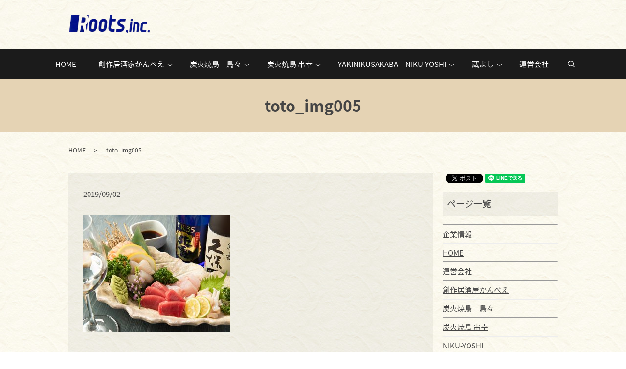

--- FILE ---
content_type: text/html; charset=UTF-8
request_url: https://www.roots6363.com/toto_img005
body_size: 4023
content:
  <!DOCTYPE HTML>
<html lang="ja">
<head prefix="og: http://ogp.me/ns# fb: http://ogp.me/ns/fb# article: http://ogp.me/ns/article#">
  <meta charset="utf-8">
  <meta http-equiv="X-UA-Compatible" content="IE=edge,chrome=1">
  <meta name="viewport" content="width=device-width, initial-scale=1">
  <title>&raquo; toto_img005</title>
  <link rel='dns-prefetch' href='//s.w.org' />
<link rel='stylesheet' id='contact-form-7-css'  href='https://www.roots6363.com/wp-content/plugins/contact-form-7/includes/css/styles.css?ver=5.0.3' type='text/css' media='all' />
<script type='text/javascript' src='https://www.roots6363.com/wp-content/themes/roots6363.com/assets/js/vendor/jquery.min.js?ver=4.9.26'></script>
<link rel='shortlink' href='https://www.roots6363.com/?p=395' />
<style>.gallery .gallery-item img { width: auto; height: auto; }</style>  <link href="https://fonts.googleapis.com/earlyaccess/notosansjapanese.css" rel="stylesheet" />
  <link href="https://www.roots6363.com/wp-content/themes/roots6363.com/assets/css/main.css?1768667261" rel="stylesheet" >
  <script src="https://www.roots6363.com/wp-content/themes/roots6363.com/assets/js/vendor/respond.min.js"></script>
  <script type="application/ld+json">
  {
    "@context": "http://schema.org",
    "@type": "BreadcrumbList",
    "itemListElement":
    [
      {
        "@type": "ListItem",
        "position": 1,
        "item":
        {
          "@id": "https://www.roots6363.com/",
          "name": "株式会社ルーツ"
        }
      },
      {
        "@type": "ListItem",
        "position": 2,
        "item":
        {
          "@id": "https://www.roots6363.com/toto_img005/",
          "name": "toto_img005"
        }
      }
    ]
  }
  </script>


  <script type="application/ld+json">
  {
    "@context": "http://schema.org/",
    "@type": "FoodEstablishment",
    "name": "株式会社ルーツ",
    "address": "〒942-0004 新潟県上越市西本町4丁目9-13 石田第2ビル1F",
    "telephone": "025-530-7071",
    "faxNumber": "",
    "url": "https://www.roots6363.com",
    "email": "info@roots6363.com",
    "image": "https://www.roots6363.com/wp-content/uploads/logo_ogp.jpg",
    "logo": "https://www.roots6363.com/wp-content/uploads/logo_org.png"
  }
  </script>
</head>
<body class="scrollTop">

  <div id="fb-root"></div>
  <script>(function(d, s, id) {
    var js, fjs = d.getElementsByTagName(s)[0];
    if (d.getElementById(id)) return;
    js = d.createElement(s); js.id = id;
    js.src = 'https://connect.facebook.net/ja_JP/sdk.js#xfbml=1&version=v2.12';
    fjs.parentNode.insertBefore(js, fjs);
  }(document, 'script', 'facebook-jssdk'));</script>

  <header>
    <div class="primary_header">
      <div class="container">
		<div class="row">
                <div class="title">
                      <a href="https://www.roots6363.com/">
              <object type="image/svg+xml" data="/wp-content/uploads/logo.svg" alt="株式会社ルーツ"></object>
            </a>
                  </div>     
<!-- <div class="hdr_info_wrap">
  <div class="hdr_info left">
    <div class="tel">
      <strong class="text">かんべえ</strong>
      <span>予約TEL <strong>025-530-7071</strong></span>
    </div>
  </div>
  <div class="hdr_info right">
    <div class="tel">
      <strong class="text">NIKU蔵</strong>
      <span>予約TEL <strong>025-530-7229</strong></span>
    </div>
  </div>
</div> -->
		
      </div>
	  </div>
	  <nav class="global_nav"><ul><li><a href="https://www.roots6363.com/">HOME</a></li>
<li class="has_under"><a href="#">創作居酒家かんべえ</a>
<ul class="sub-menu">
	<li><a href="https://r.gnavi.co.jp/5pryk29y0000/">店舗案内</a></li>
</ul>
</li>
<li class="has_under"><a href="https://www.roots6363.com/toto">炭火焼鳥　鳥々</a>
<ul class="sub-menu">
	<li><a href="https://www.roots6363.com/toto">店舗案内</a></li>
	<li><a href="/toto#a01">こだわり</a></li>
	<li><a target="_blank" href="https://www.hotpepper.jp/strJ001277396/">料理・ドリンクメニュー</a></li>
</ul>
</li>
<li class="has_under"><a href="https://www.roots6363.com/kushikou">炭火焼鳥 串幸</a>
<ul class="sub-menu">
	<li><a href="https://www.roots6363.com/kushikou">店舗案内</a></li>
	<li><a href="/kushikou#a01">こだわり</a></li>
	<li><a target="_blank" href="https://www.hotpepper.jp/strJ001277397/">料理・ドリンクメニュー</a></li>
</ul>
</li>
<li class="has_under"><a href="https://www.roots6363.com/niku_yoshi_shop">YAKINIKUSAKABA　NIKU-YOSHI</a>
<ul class="sub-menu">
	<li><a href="https://www.roots6363.com/niku_yoshi_shop">店舗案内</a></li>
</ul>
</li>
<li class="has_under"><a href="https://www.roots6363.com/kura_yoshi_shop">蔵よし</a>
<ul class="sub-menu">
	<li><a href="https://www.roots6363.com/kura_yoshi_shop">店舗案内</a></li>
</ul>
</li>
<li><a href="https://www.roots6363.com/company">運営会社</a></li>

              <li class="gnav_search">
                <a href="#">search</a>
  <div class="epress_search">
    <form method="get" action="https://www.roots6363.com/">
      <input type="text" placeholder="" class="text" name="s" autocomplete="off" value="">
      <input type="submit" value="Search" class="submit">
    </form>
  </div>
  </li>
            </ul>
            <div class="menu_icon">
              <a href="#menu"><span>メニュー開閉</span></a>
            </div></nav>    </div>
  </header>

  <main>
              <h1 class="wow" style="">
      toto_img005            </h1>

    
    <div class="bread_wrap">
      <div class="container gutters">
        <div class="row bread">
              <ul class="col span_12">
              <li><a href="https://www.roots6363.com">HOME</a></li>
                      <li>toto_img005</li>
                  </ul>
          </div>
      </div>
    </div>
    <section>
      <div class="container gutters">
        <div class="row">
                    <div class="col span_9 column_main">
                  <article class="row article_detail">
      <div class="article_date">
        <p>2019/09/02</p>
      </div>
      <div class="row">
        <div class="col span_12">
          <p class="attachment"><a href='/wp-content/uploads/toto_img005.jpg'><img width="300" height="240" src="/wp-content/uploads/toto_img005-300x240.jpg" class="attachment-medium size-medium" alt="" srcset="https://www.roots6363.com/wp-content/uploads/toto_img005-300x240.jpg 300w, https://www.roots6363.com/wp-content/uploads/toto_img005.jpg 500w" sizes="(max-width: 300px) 100vw, 300px" /></a></p>
        </div>
      </div>

          </article>

    <div class='epress_pager'>
      <div class="epress_pager_prev">
        <a href="https://www.roots6363.com/toto_img005" rel="prev">toto_img005</a>      </div>
      <div class="epress_pager_next">
              </div>
    </div>
                </div>
          <div class="col span_3 column_sub">
            <div>
<style>
.share_button {
  letter-spacing: -.40em;
  padding-top: 30px;
  margin-bottom: 7%;
}
.share_button > * {
  letter-spacing: normal;
  vertical-align: bottom;
  margin:0 2px;
}
.column_sub .share_button {
  margin-top: 0;
  padding-top: 0;
}
</style>
  <div class="container share_button">
    <!-- Facebook -->
    <div class="fb-share-button" data-href="https://www.roots6363.com/toto_img005" data-layout="button" data-size="small" data-mobile-iframe="false"><a class="fb-xfbml-parse-ignore" target="_blank" href="https://www.facebook.com/sharer/sharer.php?u=http%3A%2F%2Fwww.%2F&amp;src=sdkpreparse">シェア</a></div>
    <!-- Twitter -->
    <a href="https://twitter.com/share" class="twitter-share-button" data-lang="ja">ツイート</a>
    <script>!function(d,s,id){var js,fjs=d.getElementsByTagName(s)[0],p=/^http:/.test(d.location)?'http':'https';if(!d.getElementById(id)){js=d.createElement(s);js.id=id;js.src=p+'://platform.twitter.com/widgets.js';fjs.parentNode.insertBefore(js,fjs);}}(document,'script','twitter-wjs');</script>
    <!-- LINE -->
    <div class="line-it-button" data-lang="ja" data-type="share-a" data-url="https://www.roots6363.com/toto_img005" style="display: none;"></div>
    <script src="https://d.line-scdn.net/r/web/social-plugin/js/thirdparty/loader.min.js" async="async" defer="defer"></script>
  </div>
</div>
<div class="sidebar">
  <div class="widget_text widget_wrap"><p class="widget_header">ページ一覧</p><div class="textwidget custom-html-widget"><hr>
<a href="/企業情報">企業情報</a>
<hr>
<a href="https://www.roots6363.com/">HOME</a>
<hr>
<a href="/company">運営会社</a>
<hr>
<a href="https://r.gnavi.co.jp/5pryk29y0000/">創作居酒屋かんべえ</a>
<hr>
<a href="/toto">炭火焼鳥　鳥々</a>
<hr>
<a href="/kushikou">炭火焼鳥 串幸</a>
<hr>
<a href="/niku_yoshi_shop">NIKU-YOSHI</a>
<hr>
<a href="/kura_yoshi_shop">蔵よし</a>
<hr>
<a href="/policy">プライバシーポリシー</a>
<hr>
<a href="/sitemap">サイトマップ</a>
<hr></div></div><div class="widget_wrap"><p class="widget_header">カテゴリー</p>		<ul>
	<li class="cat-item cat-item-2"><a href="https://www.roots6363.com/category/news" >お知らせ</a>
</li>
		</ul>
</div>		<div class="widget_wrap">		<p class="widget_header">最近の投稿</p>		<ul>
											<li>
					<a href="https://www.roots6363.com/news/707">【重要】NIKU蔵 閉店および新店舗オープンのお知らせ</a>
									</li>
					</ul>
		</div>1</div>
          </div>
                  </div>
      </div>
    </section>

  </main>
<footer>    <div class="footer_nav_wrap">
        <div class="container">
            <div class="row">
                <div class="col span_3 box_fnav">
                    <ul>
                        <li><a href="/">HOME</a></li>
                        <li><a href="/company">運営会社</a></li>
                        <li><a href="/policy">プライバシーポリシー</a></li>
                        <li><a href="/sitemap">サイトマップ</a></li>
                    </ul>
                </div>
                <div class="col span_3 box_fnav">
                    <strong>創作居酒家かんべえ<!--くつろぎ居酒家かんべえ--></strong>
                    <ul>
                        <li><a href="https://r.gnavi.co.jp/5pryk29y0000/">店舗案内</a></li>
                        <!--<li><a href="/kanbe_shop#a01">こだわり</a></li>-->
                        <!--<li><a href="https://www.hotpepper.jp/strJ001150013/" target="_blank" rel="noopener">料理・ドリンクメニュー</a></li>-->
                        <!--<li><a href="/kanbe_drink">ドリンクメニュー</a></li> -->
                    </ul>
                </div>
                <div class="col span_3 box_fnav">
                    <strong>NIKU蔵</strong>
                    <ul>
                        <li><a href="/nikuzo_shop">店舗案内</a></li>
                        <!--<li><a href="/nikuzo_shop#a02">こだわり</a></li>-->
                        <!--<li><a href="https://www.hotpepper.jp/strJ001220663/" target="_blank" rel="noopener">料理・ドリンクメニュー</a></li>-->
                        <!--<li><a href="/nikuzo_drink">ドリンクメニュー</a></li> -->
                    </ul>
                </div>
                <div class="col span_3 box_fnav ftr_line">
                    <strong>炭火焼鳥　鳥々</strong>
                    <ul>
                        <li><a href="/toto">店舗案内</a></li>
                        <!--<li><a href="https://www.hotpepper.jp/strJ001277396/" target="_blank" rel="noopener">料理・ドリンクメニュー</a></li>-->
                    </ul>
                    <strong>炭火焼鳥 串幸</strong>
                    <ul>
                        <li><a href="/kushikou">店舗案内</a></li>
                        <!--<li><a href="https://www.hotpepper.jp/strJ001277397/" target="_blank" rel="noopener">料理・ドリンクメニュー</a></li>-->
                    </ul>
                </div>
                <style>
                    @media (min-width: 768px) {
                        .ftr_line {
                            border-left: 1px solid #606060;
                        }
                    }
                </style>
            </div>

            <div class="row">
                <div class="col span_3 box_fnav">
                    <strong>YAKINIKUSAKABA<br>NIKU-YOSHI</strong></a>
                    <ul>
                        <li><a href="/niku_yoshi_shop">店舗案内</a></li>
                    </ul>
                </div>
                <style>
                    @media (min-width: 768px) {
                        .ftr_line {
                            border-left: 1px solid #606060;
                        }
                    }
                </style>
                <div class="col span_3 box_fnav">
                    <strong>焼肉 蔵よし</strong></a>
                    <ul>
                        <li><a href="/kura_yoshi_shop">店舗案内</a></li>
                    </ul>
                </div>
                <style>
                    @media (min-width: 768px) {
                        .ftr_line {
                            border-left: 1px solid #606060;
                        }
                    }
                </style>
            </div>

        </div>
    </div>
    <div class="footer_copyright_wrap">
        <div class="container">
            <div class="row">
                <div class="col span_12">
                    <p>Copyright &copy; 株式会社ルーツ All Rights Reserved.<br>
                        【掲載の記事・写真・イラストなどの無断複写・転載を禁じます】</p>
                </div>
            </div>
        </div>
    </div>
    <p class="pagetop"><a href="#top"></a></p>
</footer>

<script src="https://www.roots6363.com/wp-content/themes/roots6363.com/assets/js/vendor/bundle.js"></script>
<script src="https://www.roots6363.com/wp-content/themes/roots6363.com/assets/js/main.js?"></script>

<script type='text/javascript'>
/* <![CDATA[ */
var wpcf7 = {"apiSettings":{"root":"https:\/\/www.roots6363.com\/wp-json\/contact-form-7\/v1","namespace":"contact-form-7\/v1"},"recaptcha":{"messages":{"empty":"\u3042\u306a\u305f\u304c\u30ed\u30dc\u30c3\u30c8\u3067\u306f\u306a\u3044\u3053\u3068\u3092\u8a3c\u660e\u3057\u3066\u304f\u3060\u3055\u3044\u3002"}}};
/* ]]> */
</script>
<script type='text/javascript' src='https://www.roots6363.com/wp-content/plugins/contact-form-7/includes/js/scripts.js?ver=5.0.3'></script>
</body>

</html>

--- FILE ---
content_type: image/svg+xml
request_url: https://www.roots6363.com/wp-content/uploads/logo.svg
body_size: 164455
content:
<?xml version="1.0" encoding="utf-8"?>
<!-- Generator: Adobe Illustrator 19.2.0, SVG Export Plug-In . SVG Version: 6.00 Build 0)  -->
<svg version="1.1" id="レイヤー_1" xmlns="http://www.w3.org/2000/svg" xmlns:xlink="http://www.w3.org/1999/xlink" x="0px"
	 y="0px" viewBox="0 0 168 38" style="enable-background:new 0 0 168 38;" xml:space="preserve">
<g id="ルーツ様_x3000_名刺.psd_1_">
	
		<image style="overflow:visible;" width="880" height="200" id="レイヤー_0_1_" xlink:href="[data-uri]
GXRFWHRTb2Z0d2FyZQBBZG9iZSBJbWFnZVJlYWR5ccllPAAB059JREFUeNrsvQeAHVd1Pn6mz+tv
u1ZaVVuWJdu4F4wxuFJMsQ0OzRDCH0ICCTWB8AsJISGBkFASwBDsAAbjYGxkgivu2IBtXCXL6l3b
9+3rZfr8z7kz8/atbO0qXq12Jd9Pvp59bcq9M/ec754mwyzi1mur3evWrxvZtbsBjUYDxssOlEol
qNQbYFkWePgPBIBzLz4BPM9j79VqNfadQqHAtvS75cuXQyqVgo6ODrYlVCoVGB8fZ9udzz4PmqZB
JpOG9vYO6OzsxG07pNNp0HUd1q9fD8ViEcbGxtj+MpkMHHvssbBmzRro6+uDnlQW1q1bx76Xw306
tg3xRAKOX7UKTjjhBBAlCUZHR6GKx6LzzOfzsHvPHvaa9u90Jtk+6bhtbW2gqiqYpgnVahXq9To7
bjKZZOdEn8diMRBFEWw8juM4YA3sYN+vVW3cGgC+yq4nEY+DhvtPpkV2/NHxzTA4OAQL+hT4+Mc/
ln7ru0+uAAfDv3zt+yf89/d+taFWr0Fn+nRIJVNw7LJXw2mnnQpGw2f9nS/thX379oELg9Dd3QOp
LPY9jkHdXAgLF/ZC3+LF2O8q5MbGYdfuXdDf3w/lUhlon6eeeiq88pxzoKsLIF8AGBgYYeOL+z3p
bz+zYgMfAQ4ODg4ODg4OjsMBYTZ2+vCtI9rjjz/+6v/+7/vu3Ta2DRbETgbXcaFuy4CUBf/RgYN/
oiiB1tZgv/N9H1zXZaSGyI1r2fiui422Kih6jJEjApE926DfWZCWMiAIE5fT+newX4/tm5ogiCDL
MiNI1OjvhKjAeC6HinwdNEUHCQmbj0SNCGB3dzeSpkGooLJOe2QEEg9A5I22KSRmW/J78BMFJDw3
RVHYMekaHDxH8OlqTXb+gqyz8xfwd8H1mez8++IxPDc6UTncKuw7wbVgH8kmEkfsF38UxhpjkNEc
+OQnP3XJ333l6vv4LRzguz+4ecF13/vV77Zs2byiXuoCD5AIwwKICVmQxTgIogCmncORMCEZRxKf
zkClvhfK5Rx+bwVIOpJwHG8Fx8fGcavWamBhC+49vAelBMSQ1BMadbzvHBo7CUQkfO+6Iv3PP/3Z
dz/PR4GDY37jb//m+22NRuM1lUp9YSrZPSaJgrFwSfumWDxWzWaylUwmY7zhjce70fe//e07dJyD
u1AmOLqum7FY3EgmkxbO++75r1ns/+u1v47XarVVhUJ+uedYiuuikMOJfdmyZX/4m49etZf3OAcH
BwfHEUPg3nnZz36EBO6Pd+UiObgo3OrYRGIoTPkF2Q3Ylj0WvheBviMH38G/dSRJRL7I+kXEip24
KDKrChEcozp+EGeloCKvMsLmIUm0XFLAGyFBjCBDBrKgIgkzbBPPyAdN0sDE7zYgIJlI+9i51sPX
Ov5zkFgS8fRtJ9xfdH0yI4PUIkJG5+/gdz0idxE5gDH2mYRHV0Fle7XwnxseA6DMzj8ulqDuFfHv
AfjLj37qPd/6zjtv5LfwZPzvXf3K4N5q51NPP/Wmu29//Pv9A9vw3Qzr3WxiOSPONUacXdangFRP
0NrAN82QaPuMbIOigYTjR4sMeiwGdSRznllmhDu6n9j3RBxn71r4xle/fsInP/OejXwEODjmH/7r
u7/TNm3adPITj2/65FNP732ni495No7zgatBsdYdyhx85iEGqqDgYy2y37meBYaXb5FLEnvuJXz+
FfyemmqAtmgT5MZG8MsGzvMeSF4FOnt6nvrwB9/27n/46zdv5b3PwcHBwXGoIc/GTnfv3n15pVJG
GrIQVh1zHIwW5MDqJOrsc0ZOiER5BrMsJdKL2evIpZCRGSRnMhIpIj/k0uiFBI6+B6EYZdYpRow0
FK2BZY0sYETAaEuvieQ1DCNwVUTS5NL+8TcJPQmq1sG+0ybpYKJST8cnokhmsISE5EuWcF8qc4+0
bAtsC8/PdcA0TFDrGtIvm52Lgb9DST9BBkU8B12HGDay6JTL5YB8hvumc5LjcbZl51+xQJVUiGlZ
/D4SA19nViBy96S+klFRIFdNNSmBO+ZAsm0B9HT3bOO37wvx1jf00aAMYbv2S1/a+NSta2/930pJ
7K3ValIhZ0LdqeJHMYiJCby3VDYufceuhNx4DvKjo0jGkMSJMt4bGrv36HO6d/SYDmIi3lw0CO5F
j92/BvK6eqOR4L3PwTH/8O///r342rU/ufL5jbt/2D8wKsviQkjGusHxbKgZDnSljmHf8/xAvpAs
MJwGzuYW6KoGS9pOwDkAX+H7zPOD5BE9/74L9WoZyjt3AJg1Jk19nCM8ow6Vob0r7/n1PR/H3X6U
jwAHBwcHxxFB4DpWLFm7uzD2J8agAZtHBiHTfTx735YEpvQ2wERSZiHfqWBzkewsZEqyj8LRD4Uj
MhvwyZVRlKBhmozQiUTKxGBlNCJzFm4zS/oC90v8m6xrVbJwuTa4FE/m+cyCYpILpYAEy7fJfAcW
7suLq0iMNHAFDQRXAadeh1q1xs5FVmQkTngs14T8+Cgjc5HiLmhI7BLtoCH38vB6apUCIGMEAc9X
JosbflfC83bxXIl4WkjEQt/IkOAh/VQDckrfV9IJcECAKrl4olIBnozXLqIyEAPRjyHZk6CC+3CM
HNiyAT2LNMgsTw7x23dqfP7za56+/8mNSy46Y43/F5+57u0/ufaJm6EwAGn9IuYaWx5PwmhtECwR
ybWCYx3X8CbFLZJuem04NrsngSxvegYS2QzZ61jsG1CjGE5RZgsIgq9JvMc5OOYfiuOSWq+ku/Kj
KXxY4yhaVuPc3Qe2m8aWhzFyh2fOKK0OKSoTjwY+/ntHRlreF4MmqMzDAmScM9Tz8L0qvtuAWCoL
UnwMjOJAes8e6xU3rC3Gr74yW+ejwMHBwcEx7wnc4ODgJfUayaw0i/mi+DdyR7Q9IbBCkXehooKj
xxmnMSpGSHCAWc6YZQ3JDxEcEYmcxCxrMmiqxqxyBLLKBVazwGLHfh3GuU1sg/MxKJYJCZEUj4OQ
TARkD8+pQUlS8i4UTAtiZJGj+DoBmFVOlmTcvwWGScJdgpgWxFHRCiyRs3hojSFrXOeCBQHBpPPF
cyciaSNBtcxgtbZj0aJwdTdwAaXTiq6Rvu/U8kHcn9lg7pUUN0fHp2smgkcJTho1cp1Eoihp0NOz
AJYsXjLCb9/pQeSNtt/+6gdv+a9riwvuv//+j//2vvHPbd+7GRKwGlYvOQkKjU3M8tnd0wNKaMWl
+4AsrjTePvSyxDM0JhQLWQ3vJ1B10OIJMMdpHcLlBI6DYx6i0Wgo6Uw81dnZBbnxOpIyF+pGHTLJ
haDHO8DP9DJZEcVJs3+BQGELdoZhBJ8TdWNyKfD2oOYLdah5FXANCYzRApj5POgpH+d12cd5xMxk
MhYfAQ4ODg6OeU/gfnLrM6kP//l/9NUdJD4dHbD0xF4YLpjMMkYuh67ngqtUQSArlWYGCUMaIotp
UxhhC0gNs1eR2yS20tgQKsxBTBmRJALtD8gdkrbpGLOqAVnnFJFZyJiQDd3dzGKVWchAp6QlCktq
4iK5ArKMMQtLARoSCnI1xs6RCWlU2IFipewKSEkkd0lyl/PBKVfAISucZLLXllWGajE/0QFkPaRz
is7PI0ecjoBUhtfEvkMtJJuxtMUsecgiQGCf4TWKLniyDQ65gFqUaAP7M1YFuU2G9GIfkotch9++
02Nr9X7huORFTB378IeyI7+8J/eF0YF1rx18ZOMra1DFW0CE4eGnARk5JChrqaghaQfmKkvjS9A1
Dep2GeyGw9yoBA1JnYD3jVMDs56HBW2LYMGCxXt4b3NwzD+MjtQTtaqwvFaJg+hnQRGOgbi6AJKx
1eDExqDUfVvThZ+5SOK8zeQLzsWSJoPWHmOu9+TWzmKXyWXexnnaorm8A1T5IkjE+sDwUb7ZJhgN
FzRZMzPpdO7NFwl8nubg4ODgmP8E7r1XnFpZffYXRnfs2N5tFUuwb+8+SHYdy4Qf/g8FHLkIGuDb
Irg+vkZSpkKMES3mwIKEhgQopXe3TJMJzkR7+8TqaGipE8JsjtRqLK9lSIwsB3wkQ47nMvdJRpI0
NTg2Kt8uHYWsJ0jkxEQCpDS50YiQwL8tCwVwuRBGsrUHlhhdZ+9VcD9ENoEsfnjOsVicva7g7igT
IVnWvNC6RgSUrdCGMXz58XFGPJX9EpoQOfWZK+gYS5ZB32f2RV8PrzWM+aM+E/E3SCopFo5+j4oG
+fK4/BaeGhF5i3D5pZ0UI3fu3/5N4+JbfrLx3i0D6ymbAaSyWVbigcaNrbhjE+RgTMqlErOQkmts
NpNl2UlJ2RsaHgJjeAROOeeU+1Yff/wg720OjvkHnJeFhlWVx6vDoEo90JXugEy6HarVOoyU9+Ic
X256cNBCIstOTO7tZGEjF3iaf8ljguZ//MwLvUBYAi5DB6lqQLKnD0qZNhAaOZB15kVix+LxEu99
Dg4ODo4jgsB99as3r7nltlw+G2t0j9Yl5DsCFMs7grg2JG4SkiupkQpcFQtLGBnREuXQhSVM9CF6
oKikPGv4pgaOGyQL8YUJEsf2x9xakFh5anj0MD6BCVcIMp0Qy7EcmBTfwDL72+ABteB3tVqY8TGR
YRvbdlkDAUlXe0+gCNAuU2n2d7nemDimNTnEgb7nUJZLM3gtsV52A+uj98I+y8o2uxbLF5jVx/Rd
dn0Ub0VKhZ7NMHdMr56Dan4Yzn7nmz73hhOXcfI2A/zzV2L3/eIXv4itX7/7lH/9Tu7RRnEYGsU1
gEoXGE4nW3DQOotM2fPgGRBwHBTXB8MTQdj9asapY+NX4OibUK59ue+8ixZ5vFc5OOYfdo73tpWc
9jNAzOIca0NOHAI7aUJFGgNNlfFZ72uKDNb8iPgFpE52XJDxPcELS9F4weIaTfSOK0PDHIeBHSMo
y8ZBS9tQzz0BWjK96fIr3/fPjz3A+5+Dg4OD49BDPNQ7XPfss1fV6/XjKdFDqrubFbeeDs24g/Af
RPk+QoIWbVu/1/rZ9BCmbsI0bbYRxV9EL9gpTxzfqFSR+zaaX08kE3fxW3fmeNvb3mZccMEFj19w
4QU/pqQmTnEUKoN7wDZNiJPbrKKywvLBcFDGUxFCTh0sNoT7SafTW3hvcnDMT0ii5Kl63Ex194KU
7gZPVcAyA3fJwGvCn5AvrS2SNQcjXgJBxqZvUdJASSTtzs6uIu99Dg4ODo4jgsDt2zf4ugU9i0BG
IbZwYR8oZEV7QYYvv2XrTw4gP9gGk10qpxawwszaLMNjyV0opSWxg8CKKLBMZ0IQ2+cGsX6qpgDE
0tDT0zXAb91Dg9e+9rX+u9/92r847bSe77IkMTBKWXVAk30QvQT+iWNhd4LodlMlORZDQ3lUHb+O
2378/iDE4/Ex3pMcHPMP/+9LuzOO65y/ZfPzJ1dLpaCOKMsi5TNXSbK4Ty1rDoK8iQILv/Y9h3lZ
yJpKizpOz4LuGh8BDg4ODo4jgsCpqlo88aQToa29HdKpFBSL0y9CUoZGP3RPibb0nhe6VEbbZvOC
Ru6G9Nm0FxnWiztQm3sCFyRIaVrhBAjj+4LELAIlVKEYOkWBTCYN7e3tFX7rHjq89/JllQsuuOBr
J73yvH452wOgyFCulKFarTXjGinLKGVDJStcVBvOY86yAv5tx3gvcnDMP4yMjsQ901xiFsbBN6vg
u06QpIpKuVCWSdc9MHmLYqin4m9RvDMl46Lsw5YVlARHcphIJLhbNQcHBwfHkUHgHEvMCqCCJGgs
CWO9ZgZWJb/lUELkI8mCDAIyFpK4VuLWSugi0tb6HfA9gIOwwFFg+lSNJQiZqs06gRPxUrD5qFRg
E4ASnUihokEpqyWWhMUw6thbLuVQ4YrBIcanP3z2jg9/6OJz3nHVGX+zaFEK3NI+cHMOKF4aBGMJ
SM5yUGAhiN4CcIUqOF4ZXHEjMrstVORX5z3IwTH/8Kpzz8r5svTwgmOOBSXdAXoiAXpMZ4azeqkE
+dx4sHj2Is0LsyBPTeAopxWVuhGYBc6z6rhvE+UK/Y6HKXNwcHBwHAEE7r57BqVSqXTM5s2boWEY
UKlUWRzRdGgmJomI235krZW0Rd+JUvCDNz2Bm84CR5auqdpsw2+xwE0oBsF5EYkLMnjWwK0HyVIk
Wfb5rXvo8RcfWDFwxRVXfPPkk0++DrU8ANNkGejILhrUf5LZtmmBI3csVOC6u7ue4b3HwTH/YFm+
gCJDMRsGOCiTKHssyQ2RLdxJjIH5LbJlspzxpnXRjz5l+6Pvuoy0ObIkVX3g0zQHBwcHxxFA4Ip5
I9bRvqg7n6tCMt4OlXID5aMKE9khhRax5wVN8KaMb5tUPiCMlYP92zSIyg281Dbb8FwZSRw1CS9H
xmuSqajABIF07KDPNAk6OrKNN77hWF5baJbw9jfGzVeetejba1YlWPkJq1gA0eoGyVkAkt8LotuD
d60Bro8KobodfG0nvOIVr7iV9xwHx/zDH/7wh07Rdc4tDPaDb9eDem52kH2YrHGZbHrKGLjp5Atz
m3QMltGYandSBmVRFJxYQqtedGY3Z3AcHBwcHPOfwEmy5B6/ejUKxQz09vaCaRqsTYcXZJ48QLZJ
b9L3ogyUB5klbKoklNN85XCgGf/mR2F3QhCCx+rWUbyGBGnq14W9z/LbdnaxYkXXzhUrVnxXiSdY
QhMfoiyUQrhiDxPuu/h61arjt/Ne4+CYf3A9VwRVVZRsG2R6+qCjs4tZ0i3LZPFvIlnh/AOIkYOh
XzQHUKxAMEmwmjGCotrxeKzAe5+Dg4OD44ggcP17xvvuuv1BkMUE9O8bA0mMQWdHLwpLFxzbm6jd
Ri4qHr7nWmBbDZbO2bLxb8fG9wLXtKbrCsUYoFCkIsoUKE5bkWLCZJk+iIqszUzIoyBnLTouWd5E
kRVuZcW7ZxmylGBNEig2Q2XxcFSHnPqM1aLDvgFJgXq9Apdf/ub389t2dvGeK4XKJz5+6Ucvvnj1
jwH2At59MLptKwzuq4FV12HJ0uWQ7egG194LJ5+x/KnL3nqWxXuNg2P+YeuWrd31Wv0SBeVIaWgH
FEeGKdEWxGJx0HQdqNzNTCApEmgJFWrVIlCxOEETwQD72U9+6mOf4L3PwcHBwXFEELhSudRRLpfB
NE1GiBwkZIZhzP1V+tO0eT9KqH24BjilcRgZGV7Bb9vZx8Xnaf7xxx//885lq6EynscxUEFWZMih
Ajg0NBTEvCBGhkfW8N7i4Jif8H1fEEVBVLUYCEoG5ESSPbsUw+q6TrhgBy/uavF/db8IrXC4f18S
Re4+ycHBwcFxZBC4fK6+Il9qQKPugefI4NgC/u2EGSilCbJEWSiFMA5OmP2EitPVlJt7LUMJmxy2
IBtlpFnIsSjJoQvVWrmL37aHB+eel7j/yquOfT94QwCxKsusClYVCnkbRyWF34iBYQEvIcDBMU9R
q9dU07LaZFWDeDYLqVSSeTratsVI3ETJlgPEPx9UDDTJOJttKfskOYXIisAJHAcHBwfHkUHgarXa
pS4E1jda5SQByNwm5xhROugDtfkOXdcp4h5A0aG9rX0Pv20PD656XcK46MILf97Rt5gyzUClQuX3
FFBUBeqNOnt8li9f8SjvKQ6O+Yd7H90LY6Oj+nhuvIti3lR8bqOsyETeaPGO6sGxbL8v0oIkUtMR
uHAR0AvK2pDcUxTFV1WBl3rh4ODg4DgyCJwAGv5fReGnoSDTQZI01thhfGGS0GutAzfboExhU7U5
R2R5g6iJk4bGMBosI2K2pxP6FvfyhBmHEe94Q6px1rm9PwbYDW5tGIdHh5i2ABoFInAZOOXki/+T
9xIHx/xDPp8XjUZJzY2OQoW59lss9jrILimwBCYsplqkmOcXtqjMzPQg8uag/HNZvilZEUHVeA0B
Dg4ODo4jhMBpmlYRicCJIhOSJPoUWZ7zizzSLXBOPs/ocUd7B3R2dvLsZocZF1xwwT+3LVgQLDag
0uc4VOspKNK78thjH+M9xMEx/5DL5ZSOlJwEwwDfaICNW8d1mVUtIG4iy/J7QBdK8WBdKP1mVtrI
AnfRadwCx8HBwcFxBBC4px8eEVQ13tAgjrJMANOwwXY8lH8TsVwTLbTACYcpi8iL1Y77P9SRm30E
ZQJYrKAfWd/Eif5yTVA0FdraM5BMJnjGw8OMz/xpcuuFl7ziXzv6jmUxm406jUsM5Ngx0NEmF3kP
cXDMPxSKBSXZlcoI8RhV2mZu0MxtUpLZwiJxM3Lxn7oO6EGQN/BCAuex2uCyLPLO5+Dg4OA4Mgic
4ziCLEl/TWn3KR2/aVng2Pb8SBJypKehFBRIJBKQTmd+FYvF+MruHOA155//nZNOOulxKmHhOw6I
ajcsWbIUYnEwee9wcMw/NOoNKZXU44lkEsinEcQgrk1G8kYkjkQTxWsL0b/9yVv47+DEy0SGLlEU
+RzNwcHBwXFkELh9W9sX3HTDHSD7WSjmt4Ai5qEtaYDT2AcxWwIdW8LIsJYyRdYyTh7SzjhYjgCW
K4LlSWCBAo6ogSfHwFfiKHgTYPkS2L4MDn7mCip4+DlIOgB+B5TpkwCSsJ6yKVbQZBMEyUAZXEeZ
XAPPr4LLWiXY4ns+fgZSAwTZAFEx2e9mirKCTXSg7tehLpngKXXw1AZ4Xg48YxBAN5G8eTAw1n/e
hWfNn/TUvv+w8HJ5UD52de++k07d/VVRuxPinRtBTDwF+doeaF/ACRwHx3zD3Q/VhMd/t3uZUfOu
jmuLQZE6cc5Wcb73UIYMgw17QYztBC01HvIvn1njHFb+xgHLstkiJNUndaI6oWGjWqXBew54roJC
dCmoqWPAl2xQjNzgpZetuv2mh57T+ChwcHBwcMx7AqfruhmLxyEeTzBrEbU4vqbttBBCV8EWf5Ug
0BzmiQVvtkdBZLFVIInsb7Glsc98D6i+nmWZ8yplvSCc/7IK1F+4aNFmuqfrtRo4psmKvDsOCHwa
4eCYX3j9axN+Op1yEvGE6Xs+S1TyYglJZipfiNA1Gg1wcY6WWIZLyeju6R5Ip9I2HwUODg4OjnlP
4MqVSqKCim3NqEPdMKBuGtCgLQo3tsIpHMCBUQgJnNgSIxd+6KFQPDwETpi6+a0xaeJErJofvTfD
QSDixsibwP6WWRPYlr3vuVCrVCARj/F4qznE8auO2d7Vma1CbZzVg4vH5Ohu5eDgmGewbVe0HUdz
XErvr4Akq2y+9jxKsCWy5s/U2ZEscfU6HswFRY9DQ8mO9fb2PvSG05dyN0oODg4OjvlN4J6825dr
9foeSndvOTY4tsPcUGz8m1xQpj8LMSBxrLHKOs0i2/OhjtysD0JoeSOyFlneqD5R0wpHyQ9xu2bN
muv4LTt3uOLilLV48eJHWAZKvC/b2tr6L30VzzbHwTHfcMvto2KhUFhQKIydbds2yJIEqqKwz4jA
RTLnkMgXzwHfMZncUlXNSaVSdT4CHBwcHByziUOS41+QwZdQOKoxHWIoEOOpJFgk1GIJ8JCQmU5o
pgjNFV64dYWIv4U80g/JG0QulIfJuOFL030hMhXChKtnZJ2jrTMzAue7IBEpoCxmQM1nCTolCF57
+FkyrsF5555z7c//a+5vmgfvzsk+nqvh9guVSkV7x7teU325PDDHH7fkpw8pv38DgAWdHfrTfArh
4Jh/sExX8D1BslD4OLYHekwFWdaA5i3KkiwKEs7eEsyYv5EskGk/FtjMrZoVAedWeQ4ODg6O+U/g
KlVQavUaGA2DWdzs0ArnyTYLBgdRmZrAhHXjmlypSd7mS5r/2QWtAlPmTtImBNcFT/IZOaT3PNdt
1hdas3pN/1yd428fHBJu/+XjV65fv+7P/uqv/+riWq0GgpIDXdNH0+nXd1OsYzabrSaTyVHK3Fav
1zpKpXKG7gtVDWoDUvY3VVFcRVUbqqLWZUW28H2ra6H5QEyPjbd1pLf1Lep79piVi7e+949eX5mP
Y7V69epHsl3dUMzlIBaLjfIphINj/iGZSnmapjmxGIBLFriUzOYhxzeYa74QxsP5rIzADPgbubtr
GjiU+8ojV03RV3CO4yPAwcHBwTHvCVyhAnqxWoEyKuuWb0HNNKBmoaAUDaiaDdATSsDFgnwcQUke
P6wIR9swZTPZmgKp2gyCC7bCLOeJmM4Cx/hUdA7iftY4em9mFjjfsVDLcII6RTQkTkhaHRPfx888
G+qVIlx8VnJO2OxvH/SFa6/90d/fdOPj/2BAObxeIbx9nG5NW4PcU0GyriULBTlJw2dZMTCMJG4t
iOl6WBhXpBVqSRSlJG6TrJAuvv/EE79fERxJgkznHlh57NJt7/v/brpm9fF99/T0LBhevDheuOSC
3nnB5FetXNi/sDc5Wszt7AavxGcQDo55CMf2Bcch8oYyxZVAEikDpYavHfBdck2X2fxF7pSS9NKP
E5QlQGIo4DFwnkslU14mm+G1Ojk4ODg45j+B0zVwSEmPxWMg2zLLPEkxcJ4eD6xL0wpBgTlOEomb
sMS1WOCEozvRn+cFMVUQWtxQ32D0yIsscKhk1MpzZ5B64olnVz/2+GNI3ioQF7OwYFE3DA0NQcOp
w4KeXqjWFHau1WqVZWUL4koCKyJdh2Ga7LUfWlcpK5zfUoOvrWcp+61dy0MpNwBP5navfPKxx77R
1okKUSoFl77u9D+99bZt11/x5pVzrhi9/jWLvFde+Le7wfW6kZxm+RTCwTH/kBsbk0zTTOYLeZyG
upiMmZSFktbeDkGWY7ZfFquskEXeSaXT1cvOWM7jYjk4ODg45j+BcwTwbr51LVhIRE45/TSoizEo
Dw1CveFCOpWGRj0olSWR+Y0SToYZJ30xWPr0XI+5tTDF3wsFapRKXxBDU10YH4efe4wJeKH+74Oq
aYzo+S3NC90wD05AT9MNLfW+vf3fQCTS+qSkK1GL3qNraE3Mwq6xxU2UxbuRi6EqBSTWboBl2+DZ
ZQCbrF0O9mMblOeo4tgxK0/Zmc4ci38NQ91LwO5+GS9hEcixDhgedyDbtmTK39frtSk/L1WVwE1U
Dwi8yPrOg0qhAZW8D9d9b+P3d21acPUPrh246gMfWjTnbou6ao6COw6nvGLZ9++9jU8iHBzzDfnx
stLV2ZsulxQUFQuY9c1xgrnetn2oNergSCYSMI3Vc2PrhOHiUjA/e0Dpieg9IfQWEb3I7yIs9C0F
UsC2TZRhOFdbdmn16uOf+/K/b1Le9urVvIwABwcHB8es4ZBkoRwfr2ZL5RI0GlWo1apgGAZTxBVZ
QXKlzv5V+H5LaQK/GUN3uGrIMYtSC3lsTSwvHIIyA+nOTli2bOmcxb9t2LBjTbFE7oJx6GnvQcLW
BolEEtrb2qG3t3fa39N9MFWjjJtUUy1oUSZOiZFakfk3WfDYY4+fv/YXv/jWz24oZOb6oVmzZs1P
5EQaFFUx+BTCwTH/YFqWhHOxRrIol8tBoVBgtTSpZpsTMDkWk0ttpnM/7U8QcS6Lx61MJjuezqQd
PgIcHBwcHLOJQ2KBs8kaJkusGDX9bbo2uLRsqUjgo0LuCU02wyCFDiaHys/E9ycyVzbd9FoInDCd
C6Yvzej4rudMnIcfuQdOvuapIPkOiL6I2zDDpe+C59OqMMXEuSwb5aKerofWz9FN8uv7f/fv23YQ
fzwGQM2icmRDwxNBFkTQFA1sa+oklL429W3mullGuAVXCSxweFv67LXD3leRONbMAtx594Y/6spu
3Pb4g/7fnX2BMGcxcaefeuy9PV06VMsDHXwK4eCYf6hVG7LnQsqxyFNDDuZ4X24Re3L4emZzP/O6
cDwUfzLEE3Erm82OX/KKRTwLJQcHBwfHrOKQWODi8Xijvb0dMm3toJE7Y0iaSLhRDZ7ZhsdcX7ww
RbQ3yY3SOwxWOIr7imK/Imscy70ChyZ2r5DLQTqd3jlXN8nY2OhpAFTaKCCnZCFTFAUEUQDTnN6v
05+mUY0mSZaDhn+TMkSN/Y3vdXV24reSSGMtePyxx//2kUeeOWMuH5olS5YUE4lEaWxs7AQ+hXBw
zC/c+5v1UKmUO3CeOodc8ztx/mhra8M5NEVxamy+oYUhspw57qEwllGCJjZX+Thn8fg3Dg4ODo5Z
xyGxwI3lx9sblsGyTNpIYigWzqc4N2w2JegIeUwk2bz9XsMMOZYfFvNpJW5+FCPnh0Vbp8R0WSj9
aQlciygPk1MKTSI73fUFtd+oHlyQjZOsbiLVhPORGLIUMB4cu2LZ/XN1k/T0LXpk1759b2oYaVDi
MdafMQre1xtQLBbBV6ZOsDItiY8ZwTA5sYD8Wgm2lWyRvV81yrCsrxfq5Txs2b0B7rq7+N271pbP
e8OV6TlxYbz4Ncv8Cy95z2872/UtfArh4JhfKJUqYrVaXW5Z7lVGw2Zu2cEcL4XeFtFWDFIjz2Sd
jeb35v4dAec6+cHnR4QLTujhVjgODg4OjvlN4NavX3fZnj17oVw2oNbeDhbEGXEhi8rhqOM22YUy
sMbBYSwE7kcEjqyOYUmEoN73obHAdXV1wWmnnfaHubpJXMfVRVJSBJGRMbK5kWXMtSwwalXQ4tP0
zzQMNrJYRuRbnJSQhpKcDEA6Fayeu+UGPPr7R0+///77r8Sf3jhXfXLcccfddNZZZ93DpxAOjvmF
crksmmZVr1QqLCbbsnKgx2yQNRUEyQVHdNj8THOYIEjgHgKbmSgEdS7JAucD524cHBwcHLOLQ+JC
OTA0dH6pUiZTFLikhAcSjSnjpm01S6ZFIAscNT9sh4TATUpc0pLl8WBInC9M3QL72IGb6zXLAEBI
OiIcjBulQBnPoKVR/Bf7O7gWMma+7W1dc2Jt+tmtT8U3bNpwca0wjhqPD67gQKlWgPFyDqpWBU/P
BFeqTtlEzZiygbqdNU/ZBYDNkfeBi82RhvH3w3gWRRgrboGauQ//rkAd9sFd9/z0hz++9rbuueiT
O+5+XG5vS+5777vPLfMphINjfqFWa0i2beq4RfLmwkTtTjEUROG87YszF4E02TseSLJKhcLHs9ns
oxeesIAzOA4ODg6O+U/gZFmuxuNxUJJJYFtVYUWbKb7AaTRm/SL8UJB6TdK2n4Cd9RPw9iOM/7ck
JtOBsqg9/Bt3TorhjY6OdOQHB/AvFyjOsbOzAzRdZ/FpNNYJFp82NShebqoWpe1uNpbKO4hnpBiW
9o5FYDRq0Kg3oLu9h+3z+W0b1GefffbiueiTffv2dlq2rfPpg4Nj/sG2bcF1bZm8Bch9shkDl3qR
GDhnhjFwtGiHck5UZNq31ZbNFvkIcHBwcHDMNg6JC+Xv1sEfl50TUJjVYHg8Bdl2FcS4DtXaODiA
QrRZnFsLhV57+DooMeDa+ZBJtpjqyIzHasK5k0gahHXCvBbrmkACmVw2X6LLoutNUx96ut1K7ZPZ
JNXebqleTmRnkhFyP9psCsPMPVHwsuw7EuoUru+iUtAAUfLgmJX10vmvkeZkVdeu9MYX9pwL5I5U
HbNANKuQSbrQaBhQLexkbkOK0910gQzcIL1JJRU8WZrmJlwVjmNg0BKVYDwkIcW2hoHKV9tSqFeH
oZY38QcnUqfCoCUcMxd98mcfuorMgnfz6YODY/7BsM+R+gu/1XaNN8BrS0JO6WdETpZ24pxCNSeT
IHk6QH0NTjoWqHr1hfN9aKijxFREBEkcOTDhou81ZdEYJPXfwNLOhXBMdqnbDs/X+QhwcHBwcMw2
DokFrum2GFIUv5kV0g+CvDlmhEQiPj5Xxy6XSp0ThREmWxeFQxTn18xI2TRi+i0lIVBxcoIMn8H9
JYGkKKBrGrUCvzs4ODgmzSeef+bprzj2hy6tolE9UpwvaKGJsucKIAZSqiUNrj/Fv2kFKO5TDz0S
cM4SDaOh8hHg4ODg4DgiCBzLwuhHGn2waknvsVpewAncTJFMJnfP1bHrjUY2KI3gTSqMTsRNEEQQ
DwWB8/0pW3AvecGiuCS2FP2WTH53cHBwtMJ2Gqw5roFzhgWaDqAirZIVlFOShZOICb5ghM2aev6Z
hsQ5rgbFygLIl3ohX+xTxgsLs/c/4It8FDg4ODg4ZhOHxIXSCQsuB+mUBaZwU2wBETnKzsUxM8T0
WG6ujq3reoXG0Wutb8fIm8DImyDOfHybxNAPy0FE9r7wtdBSCN4LY1fonGr1+gJ+d3BwcER44FEf
7r//OcGh0iU4TwgKSy7C3LpdNzDps/nMb04+rHbntHPTgb+B+7WhWCxBqVQ6Y8uWrTcqavHqa6/b
WYzHzYauybYAdb+trc2+4MIlk/JdPnLXoIBnI/mC7aua5r3ygoU8+QkHBwcHx+EhcDf+5FeZP/74
IISaPbOSEIGzQyVbUiTeyzNEOp3eNVfHTqVSOS8qkN7iViSE5E08FATOm0zchHAbFWEXW4/jueAZ
JnjgQD6fP57fHYcG993nSzu2Wz2maarxWNKg7Y7tu8/csWPHZaOj+Vfi6/Z6zczS+54ngIKKsa7H
qqgc1191Xvtfd3d3b21rTw87tqOYdlnv6ekZeP+frMjznj20ePAhH6rVqlSvG1q9bsZGRr3seF48
1rZtzfMcCeHIsmhQRRPHtVTXcxSKqHUcO6ZqcqlnQc+2Y4/t7n/7m4Wj0nrdMEAwrRqVEcBXZrCo
SBY3F+URZcxlMboWq7wpUHpf8JvzzAEY3JTHE6QUCFov1Ewbnt+uwXAhf+bvn8xtMRpVsFmWXpw3
Xcvr7OjMve6iO59oy7ZvAVfUi4XicZ/+q9+eUaoUsoaf9+PxWP3sM38wkEqlt8djsZwky3VauCqX
yz2Dg4OvcxxHdR1XpmU0WZYdXdNruq4XkfjlQVJN0zA769VGj9Ewkq7jsCtTJB9iupJfuqTtt4m4
2t/ZJT6xcuXKhz722VN2H83PyG+e8sG2fdE0XBF1EaFYqMi7d+/t27un/5X5fOFEnLtKfX19v191
3PHretq7qvUS6IWClcrliovy4/ll+Hz12Pi80Ogritx/8UVn3oEiR61WnQSORxsS9Z5KpdLbqDe6
cIzMZSsWPZbJpMfa29PFeAysWt1VcmPlzrFcbkmj0cjieJn43U5JEo2u7u7Nixcv6nddC4aHcguH
h/esLlcGlkiSYAPYgqapY0uXtD9+1lln7bzw4gQvCs/BwTF7BG7Dhg1n2k5mUsHsVgscKfq+zxcW
Z4IlS5Y8MlfHNgwjQdY3b5I70YQFThQPSR2ISVsvLPEueBGha6pLwUIBOKzVa7XV9z02JFx8Ti+/
wV4Crv/p5szA4GDfow+Pf+LjH//qVXv27MtI+Ax3dS5ghHnPnn4w7QL0dK4M6v+ZLiqlqPwigWPJ
axQ1idvk0+t/eH1Ca4NkKgbVWhVqjRzuoweufNuXv4mKyHUnnrR8ayKZdC44v5uP00vAXbfvFcZy
lXj/wPCS/7nh+nN27Rm4fHhk5C35QgXJnAeVSjt4jg0sexK5NStiQExQSQRq0GCvRVmBdHuXs2hR
7/BrLvnvDZqu5jVVGD7x1OStHR0de044YdXAG87vPqKVxmrVFSzLlJHRsHIsoijhPWujTHLAdixw
bQqqlSizUjCvCBOW/pcCVu9UwmMYNagVazgnlfG4VfCsEn5aC+crVxwe2t69YYN0GdIqahDF8zKS
CQV6kcDXxwmgYpNY6AHNtwIS0Jim4/l7YRwwvSUqiCw1vMBlpu0Fn9vBQht5vSh4Tiorw2q3b9n6
xFsMv4z7acCKRSue/Pq/3PHOT/2/y3YcTc/IrfcWxF27dmV27Nh15j/941fevXPnzrcODgxnPduB
bEcP1OsNQIILnmnhI4JzF2VQTiRBU1Lg17OsXmCtXsYeN1pkjQyqGofbbrsj1GlssPD3lm2BwxKf
OSw5TiKWYDVvWUZlYFlQSW6CaeDx8JkMxhLvR0GGRLwdFi1axL43NDyABH2IpCx+5oGKz202k4Se
ntS+9evXfXntzRt+cOVVJ/IwAQ4OjkNP4H738CbhK1/5yvvBPZ3JKXH/GDjwm4KI46Vj9Zo1j8/F
ce+8oyHffPMtH40S0gSZQCeSl9AKtnAoXGT3I3ATLpR+c0FgYhFAChsJT8kSJW7hPVjcdIsV37hx
00l791bPHB4ePvvr//67i8bz+d6Rogd2pYIPbgy7NoabDMRjMdDb29j7I3lKqxpmkGVZYQVUZgQw
SBHGv1XpPBAlDRqGA40GWT4yMJYT4d57Bz+xbt3vP+H6d0FnV+fmD3z45m9ecOEFN773HZ0VPhpT
445f2mKxVIo/8+zW1T/84ZMfKRar7983UIChoREologYWEznFyRs2jKcfO0g9S1ZnJjXgx+QN3Jv
F8l1kBIBOVAs+nKxYvSBONhHBSYFz4S7fjX2qc7enr3nn1/+yo23+NfHdMd0HE9OpUz79ReljyhC
h4q4SNYqJHHIbXxUrLGn7Bo4ro33bAN8xw/S/oOG84fGkprQgsRLBatpKmOf04FInOpxnBfbcAx6
kMjR2wqInhgkYrKCWqGCoIAiKkiwdPyJA3UYac5/XpjEaSKjkwvVemsJ0PBczdZzDmvdMWIosvnR
sOn/Dh7HB11VwTFzSCwGYLxoJPYODizHLx2RBO5/n2oIlUpFzxeLbaVKrWvTM6Mn7dxU+Njnv3jL
4vx4obuQz4tGGZ8Pk1KILmS/Ga1JICUWQqarC+LxBHOlLReLUBgrINsywgXBOLYUdp8KAvaXiqSZ
CBlZbkfGxvAzFbs+RjVxQIwpoOG4SrLEnqlyHck6rZ/UW8sH4fjoE14qLhI6H+VY3dVg91iQ58a0
8B6BLNORPL+B4+NCcdyF0bH+xbt3P/fJZCJL7O6XfDbk4OA45ASOXHkG+vsvAf+0SbLFD+MMmASL
jCYcLxnLli2dkyyUoyOj2T17dv+xT8KNZRSdPJACs8QdggM1ydn+N8oEgWPWXAiSmHiSwvRXTdfr
F57JrToHgx9cv6n92muvve7BBx+8wrUkpuipsUVsFVqSk6B2tONYSqyfTcNkNfdoxVgh5S8w6OAw
iUFZCE+YqLdIxN4tsxVnUXRB05DoCV1sFbpSHsc2BPF0Anbv2Hj8k4/d+b3bbrvte+//8PV/edll
l1131Vs6DT4yk3H/XVWhv78//rvfPnDC5i27PrBn7+CH9/UXkRjbUGsEbsWSlIJksgvS6Q7wBRX6
R42gHhmbc8PxCQYqaFJIMGi8kNiA1QhXYmQQNRFkTYbhvZuXrL1p6zX33HPXNYJQxWMIA+e9avW/
3f7r/Lff9Lp290jpPyRuou97MlncIi8Bg8oAIIHzyUpJVxLJJjjAtPN/EaCoyGuJLLO1Ae0/rDEX
1LH0gfgimC6zfupICsgiCK6AX0XiZtbwnEwk4MS9w9ozXlgHkzwbaHGMvq+nAiIQxh7TPRB832N0
TcUdkNVNgGCMfZfkr83ilh2PxtsCXY4hKWmD9vYOOx6Pl4+052LtI8MiPhep++6+8/SN27Z/YMfO
Xe/Zt7cf3DL2l3MM9rEZNBpgImFaAuREmty8sc8VMJAEF0ZHoWDZZMNEEhaHREcX9p8M1bwFEpE2
FckZjh95D1k4B5qVInMq0rOd4IaL0h55FtFnLo24x/iygM+PgvMe1Rik+Y9lJMXvO/h9+o1Lv4nH
cV41wK5VcFsIiLYUx/NIgILE3vY9SOp4XrINZtnF57retmfP3jM4gePg4DgQZqx+93ad6g8V3g0Q
j6FSoTBXAtcrg0VC028wJV9W5DBYXA3InasHFh03WImS1KmLfZPbwlSQZmiFcadTI+VZtvI4Q0zI
JjtXQbVSgTQKn3q9Do7xGPQuPg6G9n1lTlJ5fumffn/at771n0+Viicy4aToS5nrnKWM4hiighLr
Z33fKKeD6DgvqAEXJD0JFBj6N20iG1kNFcpSkLnUCzLDiXY2yEJZlmHNSWfAxuceYUJTTuwCp1aA
N77jpOvuvOmrH+KP8Yvjzgcq0tYtW/r+/u+v201KiWl0MEVEgC6maGhaO6iKAk5yJCRoQlDDzxPD
UiDBuLFaxywrn8Tczbzm54Hum7BjoYXWDhNEGEGtLKEepHHX8NiNBkgaETwV6pUcCHjcN1526XXv
eteVn776CqH8ch+ra761W9+ze89JmzZv/5MdOwf+aHQ031FvCKzPBSnDyLQvJNlWEGOMbDOLi4jK
nxzNn6GxTPAgKkjpISkwjdCVr/l+9D2fKbCqm0AlkyxUVZyTUQkWicB5qNBWabwe+8d//MgVy1es
GHvz69rmPZH74le3pp544ol3btq68/v94xbEkjGwJQPvextbA68PSZ2t4zOAssol138kU1a0FvHC
Om+MBE4R50trGp4aljih54URRCnoYldmFj5RUJgcFL0gRlzwhbD7cb4U8dlQy1MvbpEVVYgIXWDR
icicT66T1TojBIKPx/GpnqjM/F4EfB59H8fTz4Gi4vh6O+n6fnPb3f924esuOvmIsKz++Na6vGP7
jkV/eGrHe9Zv6P/8QP8oTjbtpDQAGNgfVhUfg1oQviHhdUsKI9WSJDPixqxbbkthP+YzK06oP4ID
vlxpxllHZXEiGRZ4Ex242Dt9nWq1HvhzcjeX2P3khoTOYy1YXFG8BMSsxWA4ZUjGPChWh3BOzgMl
WM60VR4aHLjxgqNxvvvsx27oXv/c+o9s2LTz7+KdJ+Z7enqe7OvreyiZSIxUa7XukZGRs8bGxs4u
l8sdtm2riUSinMlkBpLJ5C7UQWrYj7plWdnxfH7h9l07j/PAhETCcnA/v9727HfexKU/x8sBM46B
W3XccU8N/QFOZ6JJCBlhmMxEaL4xDWbZhjLvTTRhIfLIdYaU6EiQdHR0DA3tm5vTwmOPdnd3QyHv
MYHDhJkXriqSAHLc0BDTknLbj0QjXg8qiJGyMtMRtG0nFMJBTScHb93Ozs7n+SP84rhx7WOJ715z
zb/ddsstf96z5Dy2qiwKscAd1VNBUWRGvskiENXcA/+FJR0iHRKaCi403bv8IIBoog6kPxGz6AvR
NogRArsOrl2GepVyAyBRsDx44IEHP1guV1b86MfPvP397zv1ZVfT779u+a36xD3bzxjcPf7pn97w
o1Xj+fIJhWIFDAOVfVRQk8k2trVsjbnd+aAxAkcmG0bg8G/Hd8Bw3QMSOCLctKg2icAJXvO5kvB5
UiUNXCrPITvIFWj+oQU3k1lRk0n1nDvvvPNpTZev//TnvvfLSy+55InXXXjMvFX+JVHyUbFzzVod
zHwF73sT9A79KFhnbZWl4bMX0RKW/ZmIW1jnjlnjkJz7IrOak0WWLYyFxA/JzbwXiT+9+VkJlffs
vXfdfPaW7SN/379v7OzBfTYSNjx1LQmgywGJUzV87QQlbXAuk8RgG1gkg37zD6QI+PtzZf9F+PP0
WUin0zCac2nTa+HFdiFMxGKy2oWqk8lka4MDR9+8d/33f6Pe/PM7ztm1a9dfjY/nxfH6vs7hoaHX
P/fcc69nCfBsm/UXkxuUbbpaJQtpm6ZpbSj7T6TPTNMEiyyuZLEmA4FngCmacq1WS3Dpz8EJ3MHu
QIrXIFwNbDaItnBQhbxnO8nJ9Puf21p1IqW5xsnID12eGDli/abCsqXLbtvw7FydmR/47zuB+4jg
OkzW2Kg0slVEyQbJc5uWtkl1k2hlEv8RiZs5gxbINYopKaKkMOGspjKwsLf3Gf4IT8YPb9qYffjh
9V/+t6/98tJNm8ZXAPSAElsCApJtV0gxc5rrpcBDJccR4zg+Eqr9JWaNIaWQ5RoVgrhVP7KcikKg
e4ih5Y3ihlpcKC1JDLlbECvp+dEqd4x9Hs+0Q71MlgRUuLQMKl6LAOoFaOQceOTu5y4s7S3vuuLN
t9/8ylcf943PfOa4jUf7GN36u4Z4112PLbvxpo2f3fDM839a3lPBMfFD10fKjqghmdJAtGn1XgRZ
jTG3L4+SW9CYsBhUGgdK90OugaXwMYm0wwmiRtOIKgMc2AKH//wYckE8pqfgs04kX8Hnrc7I3NiI
BXff8XSvLDl/09Pb9q6hfvlLP/3Zthvf886V9fnYt5WyILt2ImMa2H9IXDUtFbomyqF7InWBwuZW
8EO3UpiBYZGSB0qlIBiOyDW5PvpqaDFTGKGShMAiRi7GkWUM2DaMT5zCghO4rnshhxOChb5wy8iJ
jPvUydJNyq4ebmNNYkAyxbXJrRBJjuSSS7R/8WtPmLcE7js/fFDbt2/fcTf+/PZ3b9o8/qHBgUKH
UW0L5g5/OV5rBmSczzSN9PQEDmkee+EZmFg2DMgsu91Z7VJ8xxUmM7YWfcAXbRy6EpvrWEmcUF9h
cd/U76I38by86PjTPDnF/YP7cyGaT3Gfosee22BMvXCZJTiC5Vk4dzo4L9dBTcRLC5dl1m06CmfD
Rx5+urdYNt6yY3cuIUE7GHZ32AtW2BMUb02eB3EQKTGMVwXXEKBuRONI340H3xWDmE9K1ESeX3VK
qMfBwQnc9Pjfm5+Offazn30VCCeybIRs5Y8FxgvNQs8HQ428WSdw0y0Yz20iDAqWNmEieJ1cNuic
9WQGVqxY8eu5Oq/RkdG+0dFRnCbTgWskEUtUOlwSMnSOLLZEZIIS/NYyAELLorEQ/m5GPYQKpc12
SK4xlmVBIpGAjs7OQf4Ityo/Ty286Wc3ffnhR557X6PRgKVLz4AV554LO3ZW2fiQ5ZIpErbI7i+y
yhExB9VtGtACFzKhaW0LXkvNhZDITTbIthCmYfcmLDrNxRIhugEEFgsCZAXyE0i8UxDTVSjR60qZ
HXTz5k2Z9Ruf/OB9D/kffNe7bvqH//mfd3zxaB2jL3738dTaX/zidc89t+Uz27ePnGlVTOjo6AmV
R5klWDAtHxoNC6x6DRzJAMXXAgJHXYtzapDZTmT2M1J6fP/AFrgg0ZAAL2qBY2OM38HGwuQkiSX2
oOyVAiqljqiCg8+db5tMwa1UKkt/97tHvrNt2zN/dvX7/vPbV1z5xhvfdvmx1nzp23vu7heuu2HD
gmKhcH6hWAQttYDmCMjXR47cG4b56ImT1hkjrwdGCkl6iaEFjuQtuVCyLJZRmJ/IdkHPJbnykSv8
fPRX/tp3r43t3bv31F/e+oM/2bot947B/lzKrlBizhSIsR5Q9XZQtYUgK0TaEqHqIjMi7jkiNB0D
mjVLgc1j1GkiEWvmLSC0PCfCxJwWNub5sv/701nXptMv/NBl1g8zObd4NkTWwYCjB4lumN2QXCuV
2OjKlSsfvP8onANRfkvYB4km6RYlkPUk1Zxlw0JyifqCLXKQC3OibVK/Re6u1Ig8G34tSKIXd4IY
bA4OTuCmR61mxnQ9JZFSwVwYWNC42CzwTBOXcDAWOG+WPXK8+e0xEsXwBROU0HRRTKfi0Le4b07c
BB966Cnhrjtzl1JCi1ZXlEjQESmj8xTJ1aFFgE240grNv2dK4CRVZ24VzAKH95VZr4OczUAmnS7y
Rxhg7Z2+/stb7/uzT3zs+9+wK2OgpJfAcccdw5Se/kETGpYeJCdB5c7BhtQgjFFkwW2QtKOkJEK4
ai+Ehppo5MVmEhMicIIfJFLww2QZnjwWnom437QSbItjOeZuC1IShTcRcPydicJaiQFKXOiUlsBg
cQAJwja461f7/uHq9621Lr/i8m++/QqxcbSM0W82+vDoY88mn3hi4E3PP1/96u7dQp8snQKZDglK
g7tYsWlNj4GkKYD/gS/jGCk2mwccmSzfLiNuzVgeP3jaRBwP2ZZb1UmYsMAFyrvg+JEmCZO9DTy2
z7pQAAWVe0VBRUqiZ0wFFZ+zgNClwRKSLHaRMvLt211U9+4aPX3bJvgnx1ia+tmN/g/e+W6hNh/6
eHTIlMt5a2WtBJc7NQGvhbIv4n1GCj+lfSc5wLpGDaxwZLFib7z024zcFGVHDdNRKkHcqKMFz44n
sydCZt4oZA21gNljKDaUvTbx9zLYXnwaDic03ZujYZ7wdHDAlewwXi94VkUkNUEsHJ0PEnKKKfZq
oOKNoOvt88r99d1//vCSer3+0Rtu2nvJrh3uqcVh7Dt3CSrjJ0CytxtURQfHVvDeJLdhB2wrD0Yj
x54LinFT8RlRpFKYOM1nsoYWkJkFjS0k4z1N2T4PEAPnA5GFMP5NnNBX/Oa9Mq1yEdLoqRaQg+cu
yukm+GJzcYwt2EpFnHobYAPOo2oFz2MMBF0rH3fS0Rci8NQjPtx008/ro4POrrQ+DnnLwWvFcUzH
IZFKsjmHFmsbKONpoZZAcdpRIrMgOZ7AEjOJkoyPND7HBt4b+AwIeI+AkuUKAQcncAclvETRX7pk
CTy7S2hJKz9RIyxagZ/OhXG2LXAwz+vQBd5n4aogTkyujX/bFiogMrS3tc9JBkoaS0WRv6jHdJDK
YhhbIIQJSVpcUsKMo/tb3VrdaWcKslDa2B8U60GryCYSkBgqux2dnS/r5Be33Xab8txzz635wt//
2+3bt2/vsyt5JG/dsHjJYvb54OAgFAoFSGUXBslgXDEkbh5LaQ0uY2vMHZap+F608iwG3wmtcmLo
mhdZ5jwvUj7CeyASqlGNiUDrbD7/zIKQSqGQ1cGnjCiUFp0SA+hxkHUd8mN5aNPakbQsgkqtAmvX
rv2X0bHRU9b+euN7r3zdGutIH6f7nt4Gd//6ofadO3a9f8+e4a/lckF/sTiOut20/zeNl9hfMt7z
GgTJD0RFDxLMhK+ZSxZ1OxFucm2299fJW8cgspC2xr5NWOoYMfRdsJ2A+HlESASPzd+UlU8hF07R
hVq1jGNXD5dodMpS2vfII498fePGjZfcd999l1988cVzTgza2tpcPZYxsm02qPEsuLIUKIHCkXvv
COGiaOSKHlmFoufPZ26yHnt4yXLD3AbZlrz/gvdpLMlFV5YkNxaLzQuyvfZnT0jbtm1f+L/33Pve
3z81+BmwggyhIs4JsY5uyGY7IJHoYGSrXLLYvW6ZDlPu3TApicwSlbjNMjPBMxFZukLLFoQeA1NY
4LzQg0T0xRadxAsSOoWJbKYnaAf+zHvRBWq/ZaoUUL4KrI6fJNOii+dLklxfuXLl6NEms05/tQD/
8vlfG4l4crg90w522QS9t7eZKMgwTCbrSf9IJJNM9lM/uU4QG8dq8DkuaywunmSYiS0uhAtOvKwQ
BydwB4Ud23evGRgYwhlo+eTYt1bl/WAKeb/cCZwX1QcC5k7g+2RtMpkA0XV5ThTYaqUilcsVqFSq
LAkCS3ghSYFCAQFZb8ZkkMtKGE/zAgJ3COoMkHXXpAKsFPumqFCj6jnZ7NDbLl31si1y+s1vfvOY
H/3oRx/ZunXrp5577tVANYwWLD0ZFizoRRLUgD27B8BE4dbWthQaoYLvUbwGjZtMBZ+DuBh231nx
iZWEyDWSaUNSGLujhsqjNGGBC92U2M/igyFZUIIYINCDjHkUp8BKFMdZOQIRX5ukUPux4FhkIUFS
6VCsnNkFKZVihgpQr26DJ/+w54/uuOPh+26+c/dPrnrjsiO23MB///JR5eFHnl6y7pn+927aUvjC
8HAVFc5l2IcaKi86aG4VOnoXBQQbG7mbWqzoNDYi2ZTFTrSZ0h5kwCebmd9MhS+4KqhuxwuIWeRC
yb4TvfZf6ELpSaikakHSAAfH1GV6dGCRUARKCiGDIilBgWhRh5iWBl1FAmfUYWCoKpere0+57rp1
f37DDTf86Oqrr55TclCv4uwpxFTfi6HilwFHSgdWNsEKMkT6TniPK8G9SpY41qsv3QIn4DMiW5kw
HWVggRMcjXV1YIFD4iQG8W4CGwsH+9Fs8muyEElOckoCJ4WlCbyWDJlRbU5PsFjWV2ZRZHFiKh4/
gcOO87WrB3F2LNYP//ZiviotnvNMoretXSf+9pFHl2zduu1juQH7E2C+g80bQkJA4q2BqvpQbzhI
3PJABdZSKQ0cq46dkcfPcLaImVTmAn/isPnIbVjQdCqVgsRJtCoSZNGlucyCicLpEZELGsuoaydC
C9xEFkpGhr0gRm0qGcbi2TxzSgLnu0648BHxxpbyO5RkRizh8fEcHbxexcXjln1Jq9tvfs1q92iU
XcND44l63Vxer7mQSWdBzrqBJRQJmS0YeD+bgUUZZQYlKGEOVBLVdHRx/HF2Yh5KTmCRMyTwGmkQ
ZRW0WMyNJdsbwMHBCdz0eOKJP/zFk889hQraq5rFnaOEJtEKvHBI0lDOkATMcwLnRfWayAEGBZnr
RynAPUpQedhXtn/z8NPCjh07MoODY1Cp5iChi4y8MSEHwYpwZGVldYkgUOpZ1slWF8pDZIFjyqVj
BymZKagZb9tUKrXv5frQfu5zn7vgx4jNmzf3UbmJzoUfgNzgAAzv2QJEuju6eiDbloW6aYdEy59E
qKXw+fTCZDlRkfZmzFtLNsrQX2tSkho/tLxFWSgnKryH5E9ozZiHf9SqYBtyoEgxYZwIMmtYqJ+U
y5CA5ez3lUqFOfVRcoJisQA/v+nx7992223fhyPQhvLzu24Tx0ZHM9+75mtveX7T7h/VK3jh9QV4
7RkQ4wtATyYh1d0NopfAZ2xH4DYdpS4XAiucGGanJUvdRJZXr1lnjCk5LI4/6p6wYF/TAieGac5F
eNEkJrRHGZsmBnEnls2UKDLGkcXdR/Km4fMWj+mQpdTt5J6GxzBMAxrYVCR0nlVcfMcdd/wVkoza
Aw888OMLL7xwzixxTz31ZLacz52ydXM/1Eo5kOMy2HElqG99BCPK5kplB3whzPwaPoHBveCGBDKw
uFFpAWCLLB4jjc3bA5m8JMv2XF7LrTc9JW3YsKF379497x4Y6P9EqRoHvaMD73+bkTW6JLLAuJ4F
ttlg74mih89ADVynhveyD5pKFhgPXzdYzbuEGmYZjYiZNOEqSfOfbXv76QHC5Hktempak5vARGmJ
6Rch/Sk/a86jQkAeheY8OfEtMTy/IFeN4OMze1SStyd/48PHP/7pZYVy7f1j9XFIixK4FK+q68xV
UqO6o7bNyihRSaXABUQMvW9k1kj/kOUgAZHjSeBQ7b1EHFJp185kMjysgoMTuIOBY741s2rxGiin
gppfVGcnMG87wQoJuWxRGmtJifSJgABI0YpVYFwyDXlG9I3FYkV1XEJTvN9Sx4UlUJgK9swIHq0M
TXd+U0GBFawn9JgCjeIY/mAH+Q2C6eVR0R077OzzNeef5n/nmvHYPY/+EPXNS8DL4niqFgja80Hs
QcPFa7ZAdTqQDEhgq+mJ1UZW54+sCV6Ycp7cQmJTHs8ywtgeqbVeT7C6zT43Heju6YHhgQHU93Es
FRW35cUvxwf2vR/8zae+8R/DX3Pck1BxOQ2FXgNytV+D1NHDrJNEcCumGbrakfJigm1ZL/pMRc4m
jqxOjJ8QuPwEfweKj+MbLVoGvDDnj7dk6pNWoh+aE1sn3F8KHz/znnC8daZri96q4Hxyy4Cc9l59
xtt3fOEL71998ZuFI8Kd8vqfPi/f8tNtZ2zaVPnac+s6zwXxBJyD8MricUZcPc3H66LA+02sNphM
WdekiX5tzZnHksbYB9a5XZxUa2IlGoiWrR9YWVstb1GykxZXStFRQKln2DmQ6ySok39v471QqJWD
RRnZY5Z3URMgmUkywu7ZK8As/uOy39/X9bXKuH3mV79U+4/PfD6xdS76faCyPlZyGgtrfgOS3ZTd
TmYWEsd02DWxtTDsT4ktmCExsN0wCnAy52wucoR/s2QJ8OJ14ryoe1vkGdB4iBP7cqT9Y6RS4TYb
ZHiVDxxDRcexXfuFD25YOoDcmyWqC8jKCJDrJM7Taj6MtfKYxc/3ilArD6KcLW07/7Xn/sczT83N
c/GLe8rivffmlmzauODTGzbUPlouvIK8qFE+PBTaxsLFP4Gq9GHTg8XNBs1ftJZBLtj4PSPqbzHN
CG3eEqdc/POiLKPCCydBIrcqGM0EpS+YJ8NkbAccHzwjcxr5PzH/vZD0SZ4KutGDMq4Kui6x+D4t
uTy/YuFZT3zr4b8T33D+Uu9okl+/eOj5rNd2zOk7d27PWv5JQMt3bZrP9Iqq5QYeGdhEOY7dFsxD
kii1xCfi8xQVVWfPIa332ahD7IOCbo+e9eo1D/7LNVvE1y9ddVT1GwfHi0GcyY9RiV5lNGZusRam
abO/xClM3WYZdqigBanyhaAuHG7jqPCp5DMyB8AJUoqSy9D5USNy7kYxVP5BsutJy5kHaNMND1kl
WVaqoGYZWSaSyeTwy+1h/d6PnAUbN278M6NeQKW0CqVKGSy7FtZdFEIPSL8Z53awlmd/v/pv0Dos
h8R6PbMb4Pnnn19x110b33kkjNEv7xgQdu/Z09ZojJ9bqzfOJeImxGIgYhN0nSUpoQUlgZ5xaqIw
o2fj0KCljp/vT349rQARQXZlKBTz7Tt37vzI448/ev23/vPZBXPR96Zpyp5rJV2b6tk5zHVtusWz
OYc/fZv26WnNINvyL3p8gyRSSGY92UkkEtW5uMz//OEm7Q9/eOIVO3Y8+rHt27Z9dGxwEOx6hcm8
/YtoM3fisN6od0gSnM2pdjH18xMW+pYkMYzHY/JNUlVN03Xdh6MM9Xpdxl5PeSwJjRx61BzEI9Kc
mibmqWZdUrp/cD+KqhnpVHqYkzeOlwtesgXu9l/V1b/99K0rgnSvM+VPLz1I+JARuLmU4WwJlzIF
uiDGUckTk0xw9fam+zs6MnNidbAtR3VZkgsRyYIZuHxQzJQQZujyISwaKx3E9R2si+x+4yCEq5SS
gESlwdRFz6MEBRJ093Q89nJ5SNfeXlJ//+jvX/uNr1/7P1s2bmwHcjlUEij8R9l9IkbxiBF5a/37
YJ4dP6hKFclGz2stOHsIFjGmOQe/Gc0fnU6ofIbjn2+MwO133Hn9l77wyNbPf/HV83bc73tgi/DI
b3e0bd48/J6BfYNfGxs1UTlLgR5Pkx8jeGSFE31wZJs9605YN8+foti9fxjcvyeO4R+AVRwYVBA+
nklAsTQCW3aOgWEVz/HVzNprrtny1o98ZNXY4ex/o2HLnu2mwfZYSBgZHMm7EOT9lfWWrJxzrCL7
MH0SjOnuAT8iI5ELod/6W5eVfJEoy2kiYbW1tR32pFjX/PBR9cmnN79y+47hr2zfNnj22KgCoipD
LKFCIqWC5Ukt1k2/6TkT1RedsWyfRfkeWDqFGZ2eJANLRORTLB0213fKiYS26YKzeo46Alcrg+I5
sQzVmxSENMiSBoKYC7K0spImDktME5RG8YLxj0pSNV3zvdCbwAvqHvop1BE8iOtSo6sj3c/Veg5O
4KZBqVSK2ZYNiUQcKjOdBMVpCJx7dBM4loEpSbXWahTbBaraxtLoLl26+LbXni3MySRummacXGED
NmeDQ6tc+Dqq8+f7L0q5XhQzzTJK/u5Gw2DFjSnJQyoWg8WLFz/8cnhA73lgk/jFf/ra/U8//fR5
jVIHgJqFnsXHMAWnXFIDpUeUmrFsrOD6/1H5j9zBmAUvstz5LRaYmT4fMy7jIUD/QD/c/8D9X//W
19f/8V9+6hXb5ts4/fq+TcK6desTO3eOvWVwMP+NfXv34TOUAU1LstqFwGoWBXGiHrMshDE/lEfG
l+eMwLFy4PsTOL+17MDUxydrOGWLc5walGtjMDwyBPqW4fburs4z77xn3d1vvPTkw7Yabtu2hMQ4
zlzjyMpJiTzIej+vn3B/yscjIDZTdaE3EcXVXIHxm79lSW9cDyibcCot2R0d7Yc1c+8NazdK69at
W7x79643bd40cnaxaIKmr0C9oQ10vQPvHw+cWp65skbEbVLKeIAZZRZkDvlTzF/i3A8/u04i2S5L
hkJxwr4djydKR6M8s2xWAy7uh2VrpishFc1/dH8wPxM/TJrmhfd55A5Ni0myYmUz2QJX6zk4gZtu
JaVWS9Ds2N7RARVnZot6ojD1NOrNdh4PYbppfHaVKNOosSx9ZqUIMb0LJyIB+9SEtvbMnMSSPPSQ
LzzwwLZnKVCc+f/7YWOpvVqFYUvgzlS9N60bTHgb+sJ+rNALCRxlmKtCPCHitgaxuATLlvc+fbQ/
nPfd60vf+ua13xvcmz3PrB2DXd0Gy1eshEQmBsPDw2DJ/aBrOkUyNVNoN10nhSjr2cHUYRRCC1wY
XB/luvCbWvrMno/pyohEMY/NXBzBuEdJBXSpnS1Tr1u/7ZUN49a7v/9fD7/qTz98/rxxof3BD55V
Hrh353HbtuU+PDhU+MuhIRdsswN0tROV1Tg0qO4dXiLV60JVDQkFJV+ghA11fJNKNiTmVIFsEgRh
vzpyYZvqFqJYZwOvI56JgxTrhGotB6O5yqrnNuz4h2XHxjfiV3YfrktxHUnHk+2i+mCyEgdLiOPc
oQaK8aSkEXPip3rg/p9qfmwhZAd68jwhLOTth82LHKrDFPaeA5oag2RSdtOZ5GHL0nfzLWPiHXes
P3lfv/eNzRuN80f3uSDpGZBTGk7qPtTsAfBMt5muf1KLlPRDsLYaxcUfaPaZmXohgOjPIHU9Xqtl
V/A5quFYkTu8iaLWMVNpPXc0yjTHjEu+m0KhlcJLj+MzS7O/HS5EUP5bh2WkDHPuhgzXn2yB80ML
3P/P3nvAR3aV58PvuXX6jHpZba+4N4y714sLNsbGYCAQmgMfgS9AgCT/UJKPQDAk1D8koYQSA7Yp
wQUDNm7r3u312t7eJO2qt+nlzm3f+55z72ik3ZW0VvPu6vh3PStpNLr31Pd5y/O43tiRxBDOeY2B
FQ9JWVhoC+04aa/aAZVOpxNUFxUOT9/4GCM9cIhrthuPKk1wzXrL54TxbCRxMzc5CUwpm6X6t3nZ
jKgsgZjvHEqPJTtAVXmuusjVl8VmWqWjM1nztXkOd03WZM44VeJix7RjBwIBaGtb3H2sL85tW/cu
e/KJJz5cLBQhGAxCKBbjulb9/f2QSqd5fzQ0NPAib8mLwFF0x6qiWZ7Yez86Pr6UhWBlqL5mwHni
OhNfk9o44v5G0gPw9HNPrbjnz/d8/rUyRjd+5e7o448//pYHH7znRw9t3PiJXbt28jGiiAdlJ6iq
xr/2L2JYc6nmlV9oqFj2tNfHtIenipzDddwxX08GvknuIJ1K8aiJHtB5RC45MgL7D+xb+cwzz/z9
l268bc1cjMNDj5do36xBG+502pkUWeYXY9Jreo27U9kfJ7nGgJ5xX3N9OOaAqqm0h7i6rs9JRPTO
36ek3t7eeF9f5+l79uy5aGQkyaneg7E47t9Bvi/RGVPCi5OeWfbYlG8GY4S1p2NbSBNdMN/lE66n
Yycemthf8XyjVNdjEsDlcjkd98B6LrjOVJGdMJXzyXW8a3R+O36mgFc/KUmSHQqGjltpoYV2/LVX
HYEbGhpagiAOKml209xk57NNWoM36zfg8HqAbMpGg4/hYUsRL9K/Cc5LlAFtS9ksO4IpEEGbooc5
wyFFBvnGKTk8BczltQtT8D5OqgPoG1lsXI97KTQKvVKUktgsi6AH3YGm5sgxrfdy5++SwZ/ftP0L
meRiMJwo9n0dyBEVkimAAnTxrgrGXWBhvJJSxZDzJSkoXc8hraSp1Gc40ug4+R5/t8p4n2yMmTWt
8bc9I7sy+qxaz4yn3XBNOoAYnxNPP73vEzfc8D973v+Ba//jkvW18xpC2fjg0IpUyvn8zl3umSWj
FmpqFkMouAiKhokGqszHwbZwjCSPBZKii9I4BqB5lDlxx5CVHKoGbuIgCHH8ld0iFMouyLhn2biW
TTsEA0NG7aZNXR86cMBouPU3L37wPe86fVbXazHvMtOQWbnk8n3JsVVPuN7PHvCo5aE6yuiMSl/M
J4Rz3YnXzqT7p8qfzXV8nTMhG0F1RIIG3+appKoqEW/OrE+2H/7gOf2xh3eetGtn8uMDPYEPSu7J
EI3kwY4zCIRwXKQslEoFsJUsgigVzDwbA2ioVcTLZ/l8n67MDd2i7MjT+n0mG6AGLL7lSkyBWFwy
GhpjxySAGxpMRYoFYy31uqaGIBIkHcQacWYhkJUt4dSifwuHou1p5EqeQx8q7+VssMzED8oCEZ1H
lKATDzoLAG6hHTftVbknn3jUZalU6tpMLsNrk2Zgh51XFsh5Z8EMhyERj/PhiEQiEIlGAQIBiMfj
8wLgqIyKs7d50RGVGJ5UocHCI3BSlb7blIzP6bEQihRblzN1iVfZfuN57Jhmmrrjjjs+c999991g
OAWIhKPQ2toKS5Ysgfr6BojH4hCOhDkzaE9Pt6e3B6MRsyrP/JTBgTuehRCOYHxndfg9Y9tEYBSF
mkQj9PZ2w//+7/9+94EH7r9wPsfo3gefYqn0SDSby6500WiOhOtgEY5TTU2CGxmka5fL5sYYkvyi
lC7JY6H0Ndrmi4qyOpgDYxnfpvLXvYgBr+HxGYkpMkwskN3d3YGdO7ef+Mwzz7z+nvs6ZjUUVjJK
zEEEQ7IZLgJJuh/HOgpYKKeyQCaLwo0fpaqaVnfc3Jvt+fT9/3pGf+qppy5+5JE7fn7vffd8cOfu
l0DXdB6N1nWdO2MoQpsZHgajUOBGONdApLo3ezQC58s3SNIMTJt5P+AnBpcUKSYHqUZaaKEQhMJh
OxaLHXMOyrv+sEcqlbK1hUJ+HTkVaN8ITTmDy1M+HD/taU4HdHBlNYP7zlZdVxYYKBfacdNeVQRu
YDCj33PPPR8tQRy60YB0mwKjbFFsdPP1TxBFVkaFgMenelC2szl9p0l10fORA5bpHfKT/r49WZTS
hAO7t0PL2tdBvpBGEMejb3DmWae9NB+TYtfO1MpHH3kSorVNPB2PZIos0wHDLAkdOJsSTxDIuQpn
0CPK58PpJHEjb5I0CdsaH4Hzv3S8+dYNgVgD9HW/DA0tqyCb2153rC7In/zszw03/svDAz+/5R6o
jV1JdSs4OxqAcMBQKcX719SKPJ3EknLchcsMsX5kSnFV5EP07yTz04KDrZnqL91JtonJInBouE38
903P4BRzxubCxPRqeae0DnowAjakIVugZ6mHXM6EV15Ovw+/mBcym5/c+pz64KO7VulR6+07dsoJ
VV+BwCUIA0MUwMyAaaFBpsu4fkz+HDw9kdImGUVHTc/17ot6Tc+KrKw5x3O6MMdL//bJSR1RE8VG
RYkF6CfdTJlfY9ZftaHP93PBdEpiusxjgXNcz+Am7zhf3w6PxjtMw/fW4pdl/FVOOnTiL2++/8tv
vvpDG2b1IJOi8NILO9xCSUcj+A1g5nFPKhtgqio4xPIHQhONe/W5dx97xCZSGYmTI020f03NuDz8
2FAt8WF/ziZ2o3JBd+XwVOsujrlj0JhTGrVWSW/nLH4OkU4peP4GIZsa2LNm7YX/GQrPLjX9M890
Ne3ZU3zbK68MnhgKnAltS1ZCT7+J3a2CKRlcpN7FMZFVXM9yEgrlPEhOyOtF95AAR5KlCR1PE52/
kicCPZHzeCKSFLIpSoYxATbEz3e0V792EcjIQQcCGoP+3i5oaAjA2rWnWO+/vjl/rJ1t2dwITs+0
VrYynLxG0jJQKOAuodWDWSrxYIDLdYNlUJnE9zM/rdakdHMADvqCoSDfjygFt1Dqg0LqeYB4cHBF
6/KHr1rDjkkB9IW20GYMwKmK4rS2tMD+LhuKxSIa9GqF/pfrtzjicBdCix5LVsWZOE6rxl0YBA/l
CAZB3Lh4PYlOhpA0L72Tz+djNK6UAkb3wovOXyON5lY0Ghk+VqdBR0fHuoH+AVLX4gQluVwWD3gY
W/PieSJHUxxfrXn5GmqMVYcLwNOpgGrJcV43wb9WudNjaHjo9Pvuc+XLL5/bQ/ub378j+Ic/3HHl
1pe3/Wf7juGWYOgtVRpWo5pcc9Xz3GD3Abc7ir4ZEwQkbAwwq05UdmHSLDUu6D6O7p65Vc8o/qjr
jt3LmWd80xtxH9N37NjRgN/qn43nf+iRl6Gzs1epq0tECl1Z/tdllVL1gjwaWHJmd9pOJ0pEfWuz
idfuhA5CTlgkHVTr51b0Om0O8kANZpYvX75l/Xmzd6bccddD0k0/3tFaNsrrqd9pfiVHkngPEahO
FRVT5QjOfneam5s70dqZOMWSxlZTJwLQDCb0G09ax28DsXlzqXgcp3LZGmQSe/SR51128VnsmLKO
Nm9+KS5B9wm9Xd3YLzUwMjyCtqQDiRoxBiEEZqoq0oENowTZbJH/u6WlGe1MBHilIteipdKdsoH/
LuNaRxAIiSCF/RdsyIV23LVXdfLgInNWrloFzbFmyBazvDifiz1bJlimxeviLE9E1U+LqOjZjBMN
dt0FBAeuhRuQxLXOZMXF/ixCJBokDeB56ZxUKrsony/hfSAgp1o4n22SR2JkT3tFEfjfVWZoGlZf
o4cbv7j+HEVjcJ5ZeWhqSTx3LE6D22/vDry4afBDeTy8JCkODOdEHueCLZXAkgywEKfwy9XAxouY
vMCOHMzgdoQXH8OJrgrb6OGu6Q6/7KUUMiFs7deJ0UfTq6qDgz83bWLcDIOqLcIf1EHHvvKZDz3U
edFcjtH9T7ts+y6noX+odkPngXgLsBW4HEI4RjqOjcL51CxSeMP56rIyvxgz0Awp46PY+GgOKA6J
X8t4qSDb0+2/cYRP3jX6PUpDk71L4p7raoNyKjpbY+fLWOF3ctBZjOYm7v1AlP0InNBgdyCOP2tA
47YO39fY9vAj29/xuz90qrMxJpdcfAr0dhfUmtoltZIcxykUxOkUAvJ8MAL7Y2rg2CjbJvPq4KbZ
/36q36u95AkuyQPBh0+fpEhrAD9H5xE4Wq8OBxV42ThGJP3iliEUiRRWr16+fzbXxmMPD9YWS84b
u7vNtZJcj/2vQTqfx7VRFvNDwotZPODPmWddbUrnx4T71yTzd9L9D9xpkaiRc0R2lMNeCl7qBP9R
jXLZzkDZSuGnZWmvsPUAKx5r4I2aYfXhhB4MgDwMerwALcsMSDQWoLkxDAHNhGJuAIYGOiA1sh/n
bQZqYgpEQg7u81ugv3cP5DN9OGtyEIswaG6KQUtrM9QkEsDsEZz/eSOm2YOw0BbacdRelfVNO0tz
czPU1srQl+kChVKDOPeBUyFSqKRJglsR5DyIJnghAue78UDXg2AYKZ4iUCqVoHVRaycC5XnpnVwu
10QpC2RcOK8RgO0fo+QsWLp0zd3H2hT4n5/fW/Ob3/zm73bv2vUBRPOcza9sGHwMxFqpEvX1SUY8
1+9kY+S6r/GyAEnyjFHJkxCQfEVx/mNKweURBtvhkeqArhNzNPT0dsHjjz924/3333/BZZddNicP
mUoV2chIcp0kOX8TCEfBwXUru7IXhRFsaRUh4jnY3PwIgiRo+zgfjZ/yKKJDjIM3Xy+MM7lxPaWp
390ocBslABnLBueIO3G5GEVFvkLiqXwM8oV82wvPP/uhteuUx/Ans5IWnkwm9XgsXh8OJ8FyhU6l
Y1u4pzrToOqa2gBMi4RrkjLvST+bD8lohLUyrpX/OZzERJZkJxqNlmerG77whT8ktm3b9o597e1/
PzKCoEWLg6JS+qIKFu1fzBfm9kl8/HpdafK5N2GK6uSFbBPtjwwm/nWeAjtBCQRpDcowsV9iYhIV
8OoALZ4Ga7p6Mh6PP38smjmLFy/OPy4lO0I1CdzGNe70zxKbMm5aeQT6hWKBO/0tU+ZRSb8Uh0Ca
444KvFNtMQ8Y4CHgOoMgBfLAamuKjY2Nxzwz9UJbaNMGcIVCQXVFagw/IAThBYwBaZXDCTdYxzMg
q+vf+Pe832HH/TAQBbcK2VwB6pQEpHN5BMfx7g1nx+ZHxLtk1RAbVjAYGSXC8Is1+B35rIW+V3ua
GWz+IT5eB86rgWP8lf4GGmTlHKxY2fbUsTYDfn/bnq//6e5nP5zAw4q0FQuFPOTMXtAiMliyICSz
8YB3uKck6AEcXYAGZ5JyiUmFtCcJxLvy7D48AQzXY2mkucA8OQM/JZAAHK/tC4DtKvh2YqMs8h9u
2zp47osv9q7DL7bNxTht3NjbMDBQe+GmZzuglKkFJVwDoQiXIfaSwh1e1+Lg5UoigszouTwRWv5a
Ya1TeE2QLU9jmXsgjdgWecoksApjm8Rc/jNZYUI0F3yliNE9mr9OksLHU/Goisz7fKjQelOdIu7/
PINV5jVvVBsr8VfqiyD+LQPMfA6GB9OLn31+67t+f29m67VXxKyZHpdduzrrTVM6n6I6ZtnlU8qx
8C7o34rHRMkqT+T925k+SZYL03JyuWxiDMMmqdGiY9Qqg4i08uwIEPON+ZkTkudUtaFslmaFSOar
/7I39uhjz7znpZcy/5VK49jLUdyn8cG0PERicUgVhkStO6NV4knT8CyO8KFJWA4BoiacoJP6Rw/v
26E5bU/i4FInqEEkHUc2wQDy9WhP8nPJ5OuE2Jb1sFaqq4+9ZjQuZ7LJ+ohbyG+zC+kDAKYOWegB
SoXvzlCtpgpqKAqxRJjbhvlMBqxihvdQLkdFrIogfKL1avvOSxr8Emhq2W6s0YbXrWzrXDDpF9oC
gJukjYyMxLu7uiCTNvmhXb3BMi+lx/UPe38DHpd2U52SIx/vCA47gRi6MsMGZ3qkCBwa8k/M1+0Y
ZSNGRkMkIBiiCjC/2pijNpZENwdLly5tP5aG/6afdtd/5cav3GBaGZwHTaDqceGJRKOM5oPhedUd
v9YIvOgUm1oEDl7racoVgVZPRFygEu+QFoPPiXAUuSJSLrYuk3tjH3/8hU9v3Ljxrzds2DCrUbhv
/3hb4P77Xzm/q7PzY6XkCN5UAxqrsiBpcgWJiF8L7LjOHPW7B9gksd+SoK0fFaKgJU/RkyUeqaik
jHGZCZha9mDVPl0B1cx3xDmjtW/M9Sjr/SGVeDasMLBJ86tYt2vnrqsfeeTh3+M3npnJHnjwgXb2
sY/9dFGxaFxjlS2wcY+QQrpg+Zzl8ki3Qrbz6gGc7UwM4KSJABz3a9F4yuB4KZfcscoEOY1jy56E
gDprfbBt27b6dGbowv7hbgjpNRCKRiGTLfD14GcQEFByPAcHn3iuZ4BPlj3AnQ7utMZnwhI6vA/T
MQ8POrDvSYPzsL+PQ2+WJv77E0ktkbOH1g7NISJb0YMBMx6Pp45FM0fTdDdUU2fGWiwwLR3P8XMh
oKlg5TKQSiZhBK8M7ucqnnnReAICTc2cjInKchRV4fsbsZiSLipF4GifVdFGaVjc0vGGs8/52buu
PH9BQmChLQC4SQHc8HDDrt27YWA4DGEpDCawKgKzqn97/xCscofOR19o4hTWNBwK08BNnOHmVIJI
JNwzbwCuVD6DRk/TAvwALpTyowAKvGgc8+nTZhN9j5ImCLAiPG7NzfW5Y2n4/3Dnpq/J7hJ52ZJW
iIQjMIyHWCgSAhZQYGRkGBzV9AyRiBd58zzXtkcu4+amCeAmc8zPsoeFVVHpUwqlU/VnycAlJ4+i
ok2qg2tSbS0VrBMxAjk84vDss89+uKOj43P4jVnTTrrpNlO58847z+xs7/unzvZynRw9CULhlSAp
aL2pXVyXyIEyN8TQJOQpY0L7DQQrJI/AKbyvK5E4+pqnk5nTgG9QISoZrYGDirQE88SB+XRxDlX/
NtUaOBijFzdaP+k5Eip8OgQeNG9/YN59RfFvSzDSv3/1xoce/zT+4C9m9BCTA+7AwAj/e5oah5JJ
cic6Hm4aAofyYebvzJDMTGagT20AJ94B7Yk+nxhQTInXjroyjoksoq+KpOBIqPhjDcc/aCUSiXRN
bcKc6XXxr//o1m7fvuPa5EDmLQyW4N+K4ZoMQDCM4FGxoGwnwZHzwHlQK0RFsgg7urrnRShPvHdN
uH+xqQzSxADOPHy3EEiYKAIqInD6xAB/gvFzJKoJLOLnFHkETpZdR9eVMhyD7eMf+hvjxh/eeg/2
6Wm2zZzVa6/eV1sTMLr3vaju27dvVWdHx6XDIyOn6ro+1LZo0WMrV67c3NDQMNTc0lLI5/Nyf39/
BN+zAvf69d3d3Zen0+m1ONd3vuNd7//42rVrO2/+zwVTcqEtALhJWzaXq+np7kZTugnqA4vA8mvD
PSBXefWMBYomjGeeHM2ccGEhh1J4+ojemmueWcRCqafn4z6eeKBXuvEbL6Tp4CF9mhnR4Zk5Sx8o
jfKyNyw6ZpD/HXfcoX/8I898ePmyZbBo6RLo3N8J7bi2mpqaIJhIQE9vL6jKOLbJ6rXjwuSG6Gs+
AgeeUwCqnAPuaOjVcTyyBxlH3/RSomheqtw73tfXB0NDQ42zCeBe2PRCTc+B/Ru2bd58OthLgKlR
cHC9lgoZiDWM2pEuVOnvVVgaZ7nveO2Tz0Y5yj45SmgiALIAdUcmXez6z1R5kiqNseq6ODYuC8P7
j+5HUVWejp3LFgM7duxo/uOjz8tXX3TWjIXGLr6kBerrPuVyvUoNAZwTwL8pI3hgQuZgdr1vQpZg
OuMnTbJ2JwrR8RxMVeAgJmpEufQAo8wW/DdTQNGCxZqamt5LL4jO+EZw002/OAXP929ncxmEyzqX
LCHpGdIzNZmFYNr0th9vBlXvV+5UdelmkYbSnXj8yHbJlw+Pp2R86iCbBMBNkMLJ5R5cBJC2KTjB
qFxQYsesZ/sLH30PeYPH18ESwn3Fuw7X6D0UmdzkXd/2f/DiYzcvGJALbQHATdmY2VJ4X/8Q/WoN
ODVNEA0XONskFfuSN1LoA7mjYG6SNm2xVXeaFLJseg6vCT104g1jCF3GsohhK9XD/t0lqF96BmSS
DNRgFM4558Lf/3geJsT5l7Y4gchn3t7Y2AgKnks9PV3AAqJ/VIp4SAjsyNuLzyHbnmGIP3e9Ojle
X8O8dC1XpLxZvoezwjgmjX3VXxQpcxAVr3Zc6PtwLy0VefSBGyah8x6oW7EGfvyzndrb1q896r2U
t97jRv/yw5/MnH3R1ZBJZ+Dpve08JVDGNTVYdsHpHYFgvMGrQcP+dkQ/8wgP719hANkBr67EVkTa
oaV5eldeyqEa8GyYvPea5ZTVYOe58aKzDCfPIW8zlwXBMQiGQtxznMtnOcEOzXFKz6K1WjaFbhsZ
zJquQz4R4j8vF/GMzeFno0GjRKMg4X2Xc3lQAro3303P4DfEOsAzmT9HOTZqTI1RlPbuHz87nSkI
kKBrkDczAJrLvfjD2W6cf1fC93+690WaSbM1Vnt2BerKpTUX0L1DsBmsUgnAbIdgUx0vvh/NMJC4
5lXFXUXpY5K3v0k+66FVvfnxtGAlEgNNjkC5jAZwSeYEIAoa365dQttuEPRACEFJGvL5EXCsLsHK
ylKg6iFoaj2VAzXLNvBeioCfAJFoDBqbWyCMn5vJUWaRhn8mBBnsx1SKIpkOqHIUx5CBaecOJpmq
kE1R5qQsgqIViQLFU3fA3R0vxWKcf5KpOZHKKfVx4AAuAinsi4DUJCi/2XLc25r03V0OQd4Zq/N5
cqPLrrjqsyxLIt7KEIRjbZBK94EcDeFeVMA7y/D7k9wCr9EDJ4RTScX1FOf1h5ZGKYgG3nMSn5XI
E/A5qKbQCvAokWI18Ge3ivgZsgmxhInz3sW+3A6FIfKzNfLdkeG8Z1y/yhFRMEXh6WC0ngzSpOO5
dibf94g1UtcCOK4yBEIIdEoG1ZZDuVT03iOQHU9FVVSeRkkODBon2k9tU7xPgjL+5SEw3TKEWQCi
gQhkCyOQNdIQDEiwYsmykWXLm2+99I3hbz312MyuiWs/9tXVB3YPfWLTozFgShzkWC04igQZqovM
UqRcRG6ZJ1Yvkf4huKPznwAnnr22MizmFI6LhOMiOVGa/Xi+BMS2YOF7rBJuWSkcH+xDHCf+GVLe
yyE1fQ9yxeHjX1T/qIUi/FwSrNg2j5ZX3gNkOyzC8QiApoX4Pkj7HNkxgl2bouplMRYgGF1lHFOK
ajNO8pWDXGmfAGGVSLrEWVADwSB3XjDaMw36LFyHjt8HMq/7YtIAPsrd5IhyV6xY8eKb33zCpz7x
/gsW2BQX2kJbaLMD4Bobm16KJBahrRZEYyAJdWF9Ui8jc6tSd5g7KlkEbIGJMhDgQIWMZzrwqd4H
N3RzPm7lwY37pTde9m88rSSMhw95UvPWyOz+UVb9D1blNPVT0Bg/TAlRtrUt6sR7so6FYd+3r295
TU0NFzAl3Rvqc25kvKqgtJ9uyqry6sSnkCFBfwOKhhDNlvHfiiJqhPAy8gWIx+OQwHshA0fH+bhi
+XJYu3btlxsaGjpLpVIU703L5/O1Q8PDn+06cADa29uho7MTSsYQwqZFoOHvx/DKKzLYJZ+N1uWA
XATWqmI/XrRNlLN5qVUVD71bNRfc0eeojiKOIZ5w/TqZWWVayRX2rW/vPHA5OCXx94NhUb80JefT
BDpTFDXiwrQI+myhyybo4/FCMChpQQiHWnB+ZCCbRsMVwUUQwfHSZa1QV6+ikR6Dxa0nQUtLE4QR
sOD4QPv+dsgikA5H4xAKIzAczsGBA/3Q0zsAhL11rQGNVRVKBQdyuRIgBqwam9FeFRE0d3ROVTbz
g6fdRBEIishwRls0mC2zHBgcGGycSQCH2yZpSMl2jtLRvHlULU7OKikiVSmnMGn6Ih8fvG9VVXD9
GB4LnkmMl/hcBKAKoATjEA8thRiOSTyRKIZDoX2apvVrup7UNS1pWlZgaHDwHNy/agzDqKM1zrXF
NK2s63q/qktpSSmUcH025HK5+lw+F6YaaIpkUeeGwuG+M884825cJ4hBXAmBRbhYKjbmc/k2BHzN
YOejEXmAWAxLNTWxbfX1tS8WjWy8UMi11dSGnlu2fNnvvvHdv3n0T/f+zywcWwET522m0sfV9PvV
ZRXj10GVULzrf+2OWyquH/V1hfMI14csIcCTNAQ9lPZIOqUFHmWM1SU4+C3k86IgjYZfQUCGZ1c4
HHZwbzNw7Bheim3j5QlE88tC26XcKgSig0Ebx6SA9+9iPys4VgEcCymTyYxKPtC9EJimSCd/ZpJM
YlxCic4onrmCe2soSAAu4ODn5XGsi0bJCOM9hsnZQ3OAHDtU3xUOa0NnnnbV3a2trQ+ecsop933y
k588JglMFtpCW2ivEQBXX1e3Z8nSJbBvvwSlZHJSx/d4Gt3qqNxCGRwehJEAlNJpyGeToKOxrQdl
NKg5zd6ct21bd7ZRZCaTyUOsnupLVOA5smPY6lyYqRoS3uwaLwIX4sY9s3VBfU/kAAQCFCqEt6Bm
UROcffbpX7r8rEXO0T7mv7u/Xb/99r1XLVm8hhdu59D4KJZKXj3GaOrqlJKMqqnE/V+SoJKnjOYF
aCqxwElgG4Q60Mgp29wAFW0vLFt7yY4rrzz/u21tbVvROClHItGR5ua6zovOGQ1PP/q0qxWLi/5t
YKB5xY4d0Ys2bbKu3rNnz6W7kyZEwwyNFh002YQcCC8z/XlL8kg2uDUmQTXvbAWX+QYccw/NCsgm
o0kksgYm3/vkbumK81bP+Nz4/UOu9rn/87UfpHtTOBcTCLrQANcRcEkuGOU8aMqEm9+E909RVLNk
gVMuesEZIt5QBTslF2EuQ8GmPbaMYCELzc21qbNev+Se888/99crV9e/LEsB0zT0gONY5zqu88sl
y8Ob153c+OliyYiVyk60bEonpVKlzxaLaeg60Au26YIWbYCAroFFToNCEW8vWMHP4+uXuSkuS2N8
KmP3AL+WyR6NLjDvaMHv47jwK6iH8S0h0B23uaO996qHtrivXHLSzKSKjYwk5dramF40iNxA1MoS
6OLQWhoFFId8rTBTsqrLY62kKIkrtA5twxIBI9yLHCNHulMQa47BsmXLn33fO6/+i5qaRLK+vj53
zZuih3QubXyck9swBBBMROdkd8MFkz9/Bqfcnw5Djn7/YyMgm47EDEsiwpBoNGSffVHNnJyot27s
lW+99dZFxVL2XJA0D7z5093hIEuq6KyNW8eseqJ5hCvU1/Rvj2wHOEGOJaQwZI+MhyuJmGDi+VS2
8vhvvKwCDPXt4wyGi5Y05ZctO+GptWvX/HLdunWPrlixoqeurt685NzAq+4TGjd+lx4B4sXnHnrM
Nj6VoftmnJ0b37jhvPgh3/fQ05wQjMAk/7qU2cYsY0C+9tprTVhoC22hLbTZBnBG2QipqgYRBB7l
8uSZbBViE0GlRwkGnHbb9/A6zvE9CKRrVSJPPhrxhixDoiYIb76QzUuUaceOHRfQaz4ndFnIswmz
zCIP/ulY7d33dcB4FEd48levXrXjgvPPv/3H3zz6x/yll146/dnn9n2tpaUFstkUFLGvDQRwlLrD
tbuYX3E0FZ7sKsuaMc8oEmk69P0iAkSK2sSiNTzKmyeni43rFoGIEg7D+a+/6pmrrrrqu//46df/
aqI/44E5uihd8cVf3z5w7969e95wy5/33KRqKhg8opPjHmi6HFMSz8OjbKMgk0fdHAEtmfd9P+2W
k3q4zliGxDEslc7BAImyRi0bdu7YQQrfB2Z6rDKZok51dmogAaH6JsiXJDCpTjWogGnYE+6iHA5I
EwpNYT+ZxBzEt2NJD4CqBHjqFv8+GrGa4kDr4hWpU09rffCkk1/3x7Nev+ie697c2u9/xG9uaw9t
37ldSiaTe6PR6DfOv+iCTVeur83ccf9IgEnKY4ND+Zvzeee9klT72f0I4gxDxn3b4N0p6TqP9vFI
mwsVniLJkfjckzxJgmqZGHB9ZYrJdTypBs0xDK6XBwh6QSo3dx048KZCofT1mfIAdXV16U2N8aa+
/hFeU0T3qGkaFJnN597BwE2kw/lELxPeP6Xekegg9hdFdVTaqx0FAoEIrFzZuu/SSy/9zumnn9Yx
GRjDn8PMer0ALruwFsSJCnN6gj70yk645dcPNg8PD1+/e8+BtcAu8mQrJB5V4v1KjjhP35H7bfzD
3wdt/uJgIrIFjhgP36HrR/A5AHQdXtdJupj53Ai+tx9kFc/J2lqnpeV1W9ZfcvrX6sipvGTx3uXL
l6cuu3Dmav2qxm3i950bm9L7LjknOv597lyP30JbaAvtOAVwf75nWPnBTzfdNjw0hIbGMmhsbAAb
Jubb4AaCv2dVGwiUSkl1U8f7KEiUG0+1vVRDEoRgaP5YqAYH0qfKaqNH/yyjsYdGUFA6+MzxmSFn
4qi0mzzhXzEdme1pCxLIoFqtIh7aoTAsX9b86w9c15A+FoZ884t737/npQOIVxJQLFE6kCHqRx1X
BCM9jwenZp/swxwYG+WRBP2+4lGoW2Yau5HY0AwokbaOOQBKIgannrZm94knnPjwL75/3Uceuf+L
R/wMf/G2xh13PfRI+grztC8ODQ19adeOAzDYO8RrhwJ6GG8rBKbERN0Rx18+kTgbJTB1RXq1jx8c
f5OQqupEKx57d1T0m8so+Caxhs8owZYtuzfgVz+f8bHatOf8bIYyeOsQBCegUEwiKCmAHQyAEph8
DUwk5EsR7kA8AXmFgC+DSDiIY1VA0IhzXklBLBaAdWtb9r/hnNO/uX79mt9ed9Xy/vGf0dCcL+1u
7340VmN8OxgsDRJ4o+9fd1ktocL9j73sSqoW/E5Tc90rzz+39d1btxy4uq9vCNd3iKfLcqPbZd7Y
OGP2aZ767pPP+hIwjhDsdv2aOCckavKo1o+PjSR0m9wAH1DSKDaork+KIXAswPBQUUonTSo+Ks3E
+Ozduzehqc7JQkZB5utIDehQNG1Bwc/TeD0w6kqV5+VpnZJTZUeLqJuo1aVaOQ2/q+BUo1Rj/DfV
MlOU0TWI7h3qGoLdp56+5s6pRNKOpbZ395C6Z1ffmX0d+U+VB0q8BpqRVqPscukCAlsSAWlP8J0x
n+hmXM4qd+woPOLsR+Lcqn2P6sooZdUq5bH7aZ4N80tWS1DXsqjn/AtO+uHpp5/+q//vHzbsWTDl
FtpCW2gLAG6Slkwmg/v374f+/n6I1bVCOByB4mQGTJWBUDESJFioffMaFbCLwm4JdE2DYNCZNx2Y
TCazsqm5idcTBNAIolz/2R4m5tVJseoaKJ+i3BGkF7peC8uWLXv0WBjvPzycUb71rW+fgQM9Wvfm
aR3x6Bv1hxdsqtbWOnxzq0TQeam98Ih7fWrpGhiFAhipQaAiqEB9LZx77rlPvu1tV9z4iRva7p7O
s1xzycW9tz3q/razM/lyMQ93dJE+ZFLUiWkUsdBUnkJXMfY9h47jejVWIDTDXC/1ThoXfOOpWZJ0
sOSID+Q8VkTqw507drx7pgHcb//8XPCL/3z3z03sP6bbPM2VR6AQJNimBaGQDmapMCF4mwjAESkC
d5aAoIuniLdRGAa7OISGKkLgUGPHRRdf/PXTTjvtnuuuivUf6jM2nH8SdVkHXt8/1M8vPIVrcAx8
/+bBe5YvL7ek03B1MpWDYl5o1ilstFjJj7z5GRJcFcCLwNF7uf4bc6ecRU06eUyVoIz9RqmYFgIo
3GO0np4eCh/NiFTK7t27G9JpawOXq/EIKIJKGDGlEMF2qiJwPPY2JoVy8mpTum8lFOJkFAZJqtgl
BO4JiMcTbjgSPibqcY+k9fb06KaRbRhOZ7hjjdJN/b6UvFRK14/cgheJq6bQrepzsg2Az3/a8Dzm
Uk8cnXESHaFUbpHvRmUQqWuGRW1L288668wvXXPthb9+1zWLFrS/FtpCW2gLAG4qLZvNhqmo1ywW
II9GfrmMBmFikgNwnPYQW9ANGAvgisR+ngWQbQiGGeiB+al/o9Z9YPhSCZaARYxZ5IkmiuqDeK59
y21mYqeKHfOy5DyBd6pt4GydRQHiFBeWL60dOfnEJc8fC+O9e8fg4mJOf0NLw0qwy8Rel+WGjMS9
1+ABOOGJJqNZmiyF1RlNPaWRUpjHgsdsYStpZQRvKTQ8+6GmrQ02vPGU266++k3fuOEdi2ZEUPnt
F7Edj2x2O83sovf0dGi39rb3QDZtQDiuQCwWhbw3m21Py88nLSEgIGTS2BiODAkOlUE5QaTeCSKY
0qCzo/eSmRynjU8n2e9/f9fl25/b2wh6AkzDhWwmD4Gozg1Kt9wHdqhmcgAwUQ0czvNysQR2Jge2
lAdTxqc0e0AN2NC6LDFyxhmNfzrz9dE/veua2P7pPs/JJ9WnXdv9lczMaChQ/uL2bQcgiX+XsVDV
zfovzKtfYoL90K9ncqskAnzHgaOLQqXxNXD4fVXWQQ8HIDXSw/XhSNA5n8tE9+3tWjdTAK6jszNR
Lsun2FYQ+1PilOw+yQQHxxPVwFX2M7/2jRYbsbjKoobPUbkYdiiIc8zA8ckboAVdCEWCLy9ZXvsP
116sHXcAbue2oZpyVjorN6hjX9SBWS4JoC6rXgRO7OWMnJKuM27+V+kmeNmJEun1CbqSqvOFovVl
nFY2yBEFz6MchGMOrFyxZNuF61d8YsOGDY9dd3ndQt3YQltoC+24bUcs8mUYRoATTHDgUYTs0OSM
txVGqorA7Oh/C1iOOrIkTFZVAU3TqX5oXgDcg/dl5a6urng2m4NcNgOlCqnG7DbGqgkE2FiciP+r
bWyk6Nsf33vdCdn56JfHH9k8o7P0+eeffxdFqsi7PNDfLxgHOcOZVGE784k9piZ27x5sgFcxwvH1
SimpkQicdtppT1577bU3zhR489vFp7HiqlWrnyf9Ol67Vc5AvpDnUgPMq3WrXvO+6HRl1KuMap8Q
wffUMxhluDsoHOnXCmI/pZJJbSafqaenJ/LSS5vvBChCvKZWRBXw2WKxGITRoHdw/zNKU8gCZIe/
OEAiRlBc+5KqQSAYgmBNPTQtXj144YUX/vTtb3/nd951zen7Z+J5LjyNOaee2tC7Zu3K769a9bp/
XrRoEShkcFfvw9X7tD8m1UQgo0WqMJUUCgJSBH6olo95BA+mYcR6e3vXzcQzkYRAJpNh6UyGy9j4
JWHMIwHiaZOVxxrb+VNSxXNsBOpl3JNVPpcpNTQQScCiRUtyq1ev3n28HVW33d8v4d61JJ3su8ot
5XjUeLQ3YRxpT2UyHfqCauH56u1sNH2a+rymtpbXHgYDwUxDY/NjZ5xxxrML4G2hLbSFdry3I47A
7dy587zGxiYYGhqGQlkFHY3CZHL40CLebgX0HaQz5FRrPoF2VHeiTUQfFfp2adwhBQeD1Ipx6v3A
6ge02vB1APp3PgN/+6n/c/2Xv/IF+apzdHsun0NVIm481oTjSgXZI0D8NKFgnCSOQLBmyaI2jWoc
8NYVVRKaOWQwVRFVjtdnJYpmEVmTPfpmEXnw50A51QmNbevQMNags3M/mPkOkPQIKFoGyvkRaGxo
gMsuPf3Lf75z7sf23j9uVr/9zR99/1v/fvN3/u4f37ttJj7z7j88/TXXUbF/VdDUVigWd4EfBaB+
8umoqb8IzFGfC00xT2vMYV7feb9GkQ+FwD/DMVR5/YlJ9W7lFFgmGrV5YWe2tdZhP572g/e/rfnF
WZk/7kDu6stPPx9K+hN3/Pa3sHrJYq4Z55jiRi0mIqyWJPTfHKnMv6/BuIw816uv8sDrQVT944Bc
JNwI2VQarrxkwy/+/u/vZm88PzwjWb+x0PLS1pf7QA29DjSlHuoaa6FQykL/QCfOTReUZhVsM4f9
n5jQOcF1In0SEMet1JLxkj7sE9qEJcdA8OZCMGRDY3Ng53vec/1n/vn/nH33zTMsBnnBacx98Bl3
JDXSc0fXAXfFvo78DblSFEKhECiywvuaUhGZp/kn6jLFvRKQkz2GVK7aQM9kKXx8XT/dzWePBVEL
VzZsyODXarAWgWoOSukhCCilEJ4Jyzbu6GIb1rVNa6zO28DcS867MTOcLOzasmNwjao0gitpQDXa
ejwCkmxBntI3JQdknG8y0PrAf/uRQgogcuBnVVJDad1RBM41yfmA79eiUCyUoZhN8r0wlzoAm18u
uR/ST7PhOGtmMc6G+6VIPh9fEoyuhFJuBJQErmNmgkX17JafTinheEteuartrWlWOfvFOqCJb3HM
zXUhbZfX6vK6Z/47NhgFAwbSgxCNS5kTTn7dr/7fj7/3E9ddLi+At6O03XufyV5+5eVYd9fw2Tt3
7H/nwMDABYuXLbk3EokcaGlp2bRixYqtbW31qXzeYMPD6cSWLVtO6enpvtay7GA2m11G82fp0qW/
vuiiC3/3kQ/VJWf6/h543GXJZEbp6uqr7e3pX5tMpVbirmfV1tR2tLQs3tfS0jQSiSgmbXN4TMvJ
ZDEw0D/cNDg4uKxQLNTForEDq1at2NbWFs7w7F8LpFS6KHe0dy/p7Ow8f3h4+DRVVVOLFy9+dN3r
1r3Y1hZJvflyZi/MjInbo3e60tBQKdrdlV++v33wvPb2A9fu7+zf0D3co/Ta/dzxGY1GnWg0kg8G
g1lZVsrku85kMqF9e/c2qZrGzziSoIpEo6lwODwUDAT6XcdkmZGetel0JpEcSel5tOWpLj0ei7s1
NfWFeDzRmUjU78nnCq3pdHYVvS+fL4BZNrkdqwQLEF/UY+m6XLSszDMdm39/2WsawHV0dFze3a1D
NpvBg62Ze8jK9sFeTNet0hE61tsYj2O1kXko9HaIpsVADpHobBycchCWL1/eMdfgjVouV1BcT4dK
UaKgazoHaEVPM4cY3ugwJqF2eiyZBNs5gLPGCnk7vpC340WRTO8Adyvvc6v6K9G4HEZGRmCgP4uH
PoKacALKxSIaf6IU8IILzv/wqpUr98/P2BJ3gWytWL6ic6Y+UtTlOKDrOr8KTDAy+siXVaFh12VT
+UBB1FARUBfGtBCNp10mjH3cCGedteZOkgmYra665orm3rvu7YPGxsZvJxoaPkMEEq5hePfFKk4d
Vu3YcKcf3PTr67Bf34/g4oMz9Tw7d+1aNtjVzgHc9G5wlMHR/28U0DkeSEKwYxahNphIr1zV8MTy
FSt2ztY4vfENzPrXb28Zqa2tGWyor4dMp8MPJFdxK3u3H/2dtEasKpo66sQaB7S9+jkhCYKAL6Cn
EonE5umCN7/hZxUKRWV/SLfWxGvqoeSQmHWeS3OQUDTo7KDxqB6XCbfoMUSbfp0q6bgFXE07/tIn
29vbA7W1tc39/V28fILJAc44O7573Ur98hTPwMMZKGR41TZDIKB0nXDCCb9dAG9HZ/vs539Wg2Dt
6i9+8eN/1dGRXU+mpywnIJ1KwwsvPLeOnEMkoUS6qGiIc1Zhsgky6bRwsJAd6Yhsh2cD4Q1PPvnE
d95w3tf3SZL89L99+aKPXrzh9UdUz/HMo0Pw5JNPRu9/4sV3bt/b9V+maaqO7Uof+MBfoUkj47FV
lihdvkQyKyDjPCSdwAjOwyA38GmLtNH+IYdDuWzjfSZFbawagtqGJojGohVnLGUxFfFzCrgnWUaZ
ZwfoIdL3DEOsRh6+9O1//Yiq6lnXUZhRsuocW5Ej4UhHc3PbC7V1dS+tX3/eC2++uOW44vp77L5O
yqxQf/Kjuy4a6B+55W8++fH61LAkFYsW2E6Y631S8asJFBwyoYD9WizkpeFhJYrdHrVpzuD+JJyJ
DpRLaE9ms5AaGlKYotSjbVKP+/g6BU2ngGLxIFOpRMzPFpg4pqlMhhmGHR4aHjkBnI4TDPwsA39u
Wf72Q/aWCszMQqawWwHbiCqsGPrhr56q+ei7z03OVT8dMYDr7u6+fGAAJyc+kB7VOaot5A59QLpT
oJk+pgDceEMGJtaAqrQQGkpyCd9ahkhdEN79psb8fDzG/o6B1lzW4rVKwUACNyeJM7Bxz6njkdBw
w84WyMZ7JY+9W+Vh9QGcT8zhOOboMc6Yp/kjaKepxRMGpNLduAFmIJyoRWOyn1NFBxMunHbqqc++
9a3n/Pzqy+ZHvPvlzXtONA0lcd07z5uRMfnFL59K/M0n7hFMeWoCJC08Gq3254zLxkRoJ8uiVCSV
G5W0mBk3lMu8Doi5BZ66Fo4zuOC8k+6+6sozvv3+61tenM3+IhD3lS8/397WGIViMQ+FTBpkVi9I
Onz2UklQ/3OmSeA/mB4+cgJAERRFitx5ybnBGdtxuvcXTgCoxftL4P1GeQ0XZyckUECRAzmNP1Mm
jMBVAPW4DAT/ax6dwANDV2ncUhAO1PSe84aVv33v9fV7Z3OclixRc4UC27dsWRR2tYt0aTLEecor
Rd88On7fKTARwmEUSeUslPRqi/7h9UySOGJcityXcJwKoOguROJ6rqW1bkaYA3/x4x7tlltuWT00
1H1hmaKHNtWMcqFsfgsWzn+H+dIBIs2P9zt4jJrMm5McdQgdMvHqs2jK4hkkB/zaLFmx0UBTnXDU
Oe7AxKZnOxqdcuJSs5ABx2iEQIyBFhjyOKdcPAsckSHgvXLHCteJqwbOfpWrX3eoeD+rIjvh42Lx
fg/HVFjU2pI+4eTFLy9AoaOvfeEL30s89dTL79v8Usd3R4aJRHoxnlcJBEL13BgPB0+FolGAUt6E
voIMQ7LIyTCtAK7bRtDkOK45GSw800yzBGVDgq72QLi7wz1ZUUr2xo2PnYy/8NKR3NM9f3yy9oUX
Xvjw5s27/70nmRB15DwlQmNSIMoIqNEeouLULBbLYFsOZEbwIpuGydxpKsneXklgwW7gcILYkAd6
VRjoV3gEmTPyAu4jLAEM91YlIOqJSwhESlkThgdG6tr3bn8bsdyCjZdp8/czJQjBmjQC2rh1zz37
ut90/c33rzmh4Y4VK5a/1LZMH7h+/dJjbu/Z+Nwm2Lcrqx/Y373s+zf/75v27k6+b6A3fWY2GYZ8
IQglM8L3YgmaIAgRCEEMbNmArNotiJAomEDjQ1lHxOFAikdka6jR0Ww/2vNN3KfKLudZwBkFReKf
IA1iztgl8Tpqs4Q/K/mSTIEq+SIhz8TQFpAo20kewXNkNx40MshBVUmVgHRCXrsAzrJsrtqtBoMI
3oI4jxVRs1OtE+QbLh6A80WJjwsAJ7FKGuVUdIY4wCHB4xxOIisJhjx/fbVz187z0mhwWzj/4rEE
ZOmeaPzCsveMosicp4QxLjc9qvnjafiIdSJxDyxxvo2VKPMZFkUalsTE5w4ODEI4HAZdF7qCxUwG
9GgDXHPNOf/yrne+82tXXzY/TG93/e8rwa/c+JV7otFox0x95osvbr6YwvROuQB2oCgMZlXotnFJ
DccDOGTkOKIWzJ7E9+YTNrjeugPHGTW68ft0GJ144okPf+R9Zz42F/2WqEl01dfXw5ataZ5qXdvY
UKlz8+eBoMicmdJCEe2X6cB9ZSafwzJN3Ov0aX+O49UMj0ZHR9PImSMcH4rKAY8ZCER3n3322bPO
ttrQ0FAaGhrqWdRGshU7uMYWGSIEfniE2BaSD5yFdhIPwtgInOTpfHl7IN8oJO7V5PpsON/D4Uix
paW5ayaeo6urKyBLUluxWNApFZ9nCDCH37em4bpwLDBpr4Gx0cTqsZioEpxDNv/w9sTolUDIqKmp
GYjFYsddBG7r1q0tuEdfTXNXUYmkKAKOlsG5I5hgBYOkw+eP47FKTudIwzUI+XQhXXPSSS80Nzen
YaEddY1qiS2rsIqcK+FwHSgKRVRjCIw0KBQMb89R+NlHNoPM68Blbh+YCNosu8wNZnJUgsJ43WXZ
Eun3qu4ERkaKzUcK4DZt2tTaN9h3TV96EPTYMjFfcfISYZOmBTgXgaoGOHArlsrC18CJeqhmWePy
K7oW4HsKRW+4TUS+SMsWUTeLspJwr9AVDgT9dHSq06XfoZQ+YraV8HkcvZ7bVlYZnxf7A4oSz8wo
5vJQLuaV7l39S7co8OGHHtM+3NRcm1++Kv7Ap7/6q29cesVZT735zNVHfWTu9gfvkrZtaa+96aab
3rRje8fHOvYmzxsaSINTpCywWmioPZM7+/VCHPuX9vQwl5xiIusGIrEYl4tRZLnCH+B4WWMOd+rZ
FduT5hVxDTCPJdcyC5Aa3i8c4ByQCyeezaWsgNc+x+O1fB6YZRxbU0g9icwhxjNKIBTnRGqWOWws
Xrx4cC777ogBHD68pZJbggq6gdLusoLpq6omx/HYBCt1HscDgBt3SRXSBYDJUkgkCY0ODuBSYJj6
vD3GQF/qTIm8RWCDroYhVTD5RkWbK2OiBo4vGi9lW/YWgcrUw6RQykKo2PGIBKqAG6sCcJncdr4I
c4UUlNNDEGsMwvXvuPKjP/uv9/7oN7+4Yd7648knXrjq2c0vtVx+0eUzQlbw0ENJ9o1vfOPvZIiJ
NULsm06sSmbDY8d3PMZFNjWtDalSQGZ72l0mbnAOfpaFY+RCTUKF1pb4jrnqt4ZEsHdJay28tIk0
tfFwI30njks9JkMvAsfkyaOLUwJwtooHL0NwEMnM5HMMDRgnRqKLwSiF+QaNp60XHRU1PyDl8HXy
9VqdkljRUvO8HSIGQc4OXHMhLbtyedO2yy+um3USo3CkYCVqzHx9g8KlSyhl2U95415lxx511ky4
9Tk8e4BHS/grDWxJOHu4QaZw7TXFMfApi/jeMhpdthVPqDMS0V7U2lqKxxN9y5auAqkLAWIwgvuW
K4wlvBcLARzpWDKP/dj10yZdwfDqVCJr3j7t+pfHwOvVw/EFKSYxsKCcq6+P7br0lGXHlRDOAxvb
2bv/8hbdspyEa8UhoC+GIBqoJaVDRCi5zqMlsgBIE5DOAQ6afRuzei55BhBn/fS+z/t9NNLJ55RL
aU25/iVLm+69foG45Khs9bWrivv2dvXYpg35PEVGVMhlg6Apy3GuFCBfGMG1GMS9JMgNcWIjpUgK
gR2uwQhltIugag6JOcIoMgLB7PJloSNONx/sL8bzOXaK4wRwf8fPUiiiovFofQG391yxLGrLbSLk
Knh/V8cpqlKuB9iEs0ybaxxSfa2uasDtYtniTiSeQkxAglLGKXqI37M9MjEeKeJlD7g7yhHcJldz
h63raCKDgSLWtHZKAbAQ4EFgJREtgDHYC/sH0uGePX3X7tlnvr6ja+THn/veg3d87ZNvfOlonBfP
P+TCP/345hO+873ub3Z29p+7f99wAjK09puwD5aAFG7BvtOha9AEpgVBDSqg4te0R1iugS+ULVaG
sp1BG4ggHYI4pgj7EoE288B+vpwXJHGMfo4ADt+jKLJg/VZsiNRrHuCzKk4EFX+m4zgQoLflAtg4
xmil41VGoG0LUjge7Uui3Y62VkMd6HURp6Zp0ZxqOB8xgDMMIyTSvzSep5zNZiGYEKLcPG2C5yrD
WKKSY735ALUavElVrHqTgWJdw0OQhkKDOAKZ9OD8PIZt22ptTS30JSWeGjtctDgBie1kRNSAYIfr
eB5p4eWoUHV7KZSSK4QiKqmUXoRuNBohauOYl8bEJyEakDmiuTcH+UZ5+eWXf43A23wP665du64j
3/26detuuW8GYiLkRerv778wHj8FhgYLvG+pBs5hbCxMI1ZK6h2JeTVwziTj5ngmkQ+sXbFhScLJ
snr1cqitre2aq36Lx+ODi9vaQNP6IKiGPW+XB9zc0QicSGub/v7APac84qLNGEvpf//00cbvfuf5
j1Odz7TApevth+NSKCvhajrT+Tpyoam5eej008948vbb52acgkGqw3AQzEUgn81x4gjqRx51c7wM
ikmdV0K78HAMg2IPlLnH2bIk/jfIwJEVxZmhNRotl401wyPDUCwGcS0FwDRD3KtPa4uREUhRf9fT
tXPZGDDtOpPdhica7+UASjJFtAP52rrajuPNEN+3b59aX68lOjvTPL00Hgth15Qq5GWsir2Up8fL
bNo1rrKqghwOJ0888cQXFqDQ0dlwbQZtu9RqcTIqIUtEez+tz0hU41qhfkTE9TQ9KapFkSwCdaFQ
mGcHCK1MGwrFAt9DYrG4W1tbkzvhxJYDR3I/Tz+cg//nhn/ULMOK1gRrIYPgIBKOQiQS5c5qi0fR
KB1S3Au90vcpIkdET3T/dObS+xzX5g54Am/iPSpPRfejPtTofVG06+hnfkYD2dD0fGUzh+DU4PVU
MiNZDgSygSjfM5mr4fIhe6uIf4eiRSFAtAtWPgfd27a0/nFo1xeffeqp6774uZ98DG2UV979gQuy
R8N8uOkHm/XtW7tO++pXf/C3nfv2XLN9sCsMRdxHTJ7CClKoljP9BvQaHHMFzICC51QUQoF6btOU
Dca1k82yi7+CY8QEWRL1qWla45zeHokYiHIFqld03XJlb1dkF8IBGb8vatEty+FzUVMpIse8CGvZ
c/wxPv5MR1CuOh5fV4GfD/QX0GZ2rzp5bglpjhjA5XK5SNmIcwM/EAqKRSbZY8kJKobLcQLgqlIo
pSr69gr9+SS/blkG39cYLvKW1saR9N75eQzXldRYrAYBnMjztQs5YLWSKO4kI4YZfONSHaGdKpxM
uLEosvf7PkuiSKEkNjfuS7XGsgtyUOKOik8zrZ972cKNGqxfv/4n737vFV/63c3zP6xbtuz8y6aa
Nrjs0itv+d5/T//zHFtmw4MZCAZIOyyF8yIALuW9j58j7BCSChMBOEtkcuGxItag7KWQqUKS4Jxz
Tv9IY0Ni35z5M8Dixh3P/sfDWfJJTLwaFz/dk7EZ4TDh842nUCiB0kw9w+5dHad17OutldCAsF3y
iGqeo4aNRgcoCseUKayrKuKSavDmR+TwgJb1Ur6pqeW5M8963VNzs9Yz2F8lBL0OMXPBMBogVBtA
B5Sv++Y4U8FY42vgnKoaOKHeJ0smdyq4eLbRgVcyDGbZeXkmnuOBBx5Ym86m/3FneweoyhKI0JqS
XPw3yTKoQByfFjvYTVBJZZWrgFplvcleHZz/Ko0COBKo16RSLBbuO94M8Z079kXra7W1+9s1oLIf
RYpDIZcHWTM9ah4RhSNJQD76tl/P645b6ONkBlypyuaqLpZzeIRXll2zri6egYV21LVHH8rC17/+
9USp4JwqS7XQ0rQIR3gdrj8dz8NGMMrDYDhdYqfA/ca0TG5TOpbNDQw6xywociIQUaqD7yHmXzAh
ly8xRXPYm958zREZzSPDGamQK6uZTJ7vD7Y9BHkV9yw01DmAM238GzZPy6dDiiL5Ds5Ryyzin5X4
WSYiNrR/0zmAAKtgC0eP6wnVe6UMPFKD/y5oGu7xXCKK7z0mMU0TwRd+rhxqxX0FgZ9EIC8ECqvh
ZyWlC5pGHkqpLpGNo9bhgRoh6kP8TAQwySQkcyOn3HH7H/64ZOnLd3zxcz/9wfpL1m+65PKVr9m0
ys99/MGmP9759Mc3vbTln/b1JfG5avF5rubOHimkIIBFEKtTBogFmWIa+7wEku7wfi5a3VxzspjH
3ysWeIRUwj7Vaur4ePAU7kr5iNjPeWokngM+A7SozXUqJEs2Yhf8RLBlG2wCZbIrLBgC6gQmaTPT
ZM+e9zLQaPxtwaZuGwioC3jmyIiFbJM93OGy9cvmjrnxiADcY4+W2PXXX8893sFAEOLxBO+gjFGs
2prZKNPaFLWCjhUQ52tXjdG0gsntcIvY0nBCECiuqanZM1+PYJbNKJ+wtGWSRwQy3BNmUPoTN+Zw
07HJg+4DOPGMticDMQrgPJp7z4vvWl4HcIINmvXVUSX8eTmFi7ABrrhiwzduuOGGz79lQ2Tea0t+
+L0/LPvoJz8HK1tXwlveuXxG0r1KRklK4qYbjYu+pLqjEuXVRz0jxyctqSIzYVPYC3yaffLWSVX6
V4oXTTnxhBMfvOKS4KzWj3R3PiIvWnoxv5FisRihyUBzx4/W8ghclaOjwvEzQ0KQ9LyyJM1YilU2
l20iQ6Kuvg6Gh6YJljzw5kCV9ENFQkUcKprEjHgs1nXVlWxO4u+4Ppmu68+/+FL5fQE98EsCbuQh
p8gVRUpH9/ApOrAOx0Lp7YOkdUcRuLJNXlKT4aXMxHNY+KF4MKsaBEFX4xBLxCFfDnDCnGKBwGIO
tES1+LgH1sbVbE82gv5DebIQth4IFOE4az093VFwlbWyzHhtCfVFEQ2pUFXNrX/uSTziLsN0k3Ao
epHJZCSjbKgLcOjoaxddEoW/+sB/pIeGh7cUi/0XWeYI7tMpBDIRnCkl3IcsCEWDwgC3hFyO0ESV
AfclvvZS6TSfVxqucl6fS+mIlLGtBtwQpRAcYSsUClJRLqpDxjAwJQZSfDGvvxef7VSkUwhsUTTG
Lplgkhfa8fYASeVyPbqugaZRIIPq+YQmqKgbVry5a/LPoRp0XreHINTgUUVRA6eGw9xWKmQM3K8Q
NLoy2gM2z6J0LNIpwM9S0daua0Jgi2CTlTlxhqzj3yHZDoeikSPw8s7tNTvbd/7Vrl3bLuof6P/s
ow/uvOOiN659zYG4H37v3sAD97x8ye49Xf80NDAIy+KrIJxog60HPFI8W0Rgad/QKKVVDqENQXZp
BgGV5KVpM86/oUQjaC/rfF4MDQ7BmI2GMi44yYyo0TA4G7FvcFSVNXHiE0doWfKom+qBb4/Tg+aC
4/o7Pwd9vDbOxPsgrVuK9pGzMhxCoFmGXCot4a2QMWy8JgHcvRsHzqttfiNkcSH15kpQrs1CxsmC
RNSaVWkpvvaRK0lTwm+T1VkcpAN1kAExy2mn/t+vMlSqUyRtXa4c89WkHbK3hMySuD/Fn19VRFvU
ahMXwEj3Dsh3vAIbPnT5Z566a54222tP/MIT2+76S4A+KMA2CMcpnfN+/Mki7pWQGRUg40YHrR5z
ogBuRv5JPpUoFZI2PV7nhguOUiN4SpYiU+QW8pkkBy6iBSFRW8cpgz/9t29bc/LJJ++97LLLnNt/
+YnXxGbz+X/9WTtAPSxfe8EDe3t+PyOf+dxW6aRw0wYYynRC46o6KFh/RHDsgGo1jJ3OMIYzhnsb
RYjbFq9SdRSngvgg3lALyaEhiIQUzoPS37UV6luWQ1hjs25s+uCNz+/G5nT/VtzcmrshvWcnpGOD
fLPUWF4wBFqCdS5YaOX7RXEKWQfcKSKJWkqehmv7eejkEKiBgp3CuTZzZDfPbU7/s1LbCn19ByDc
uhSK7gB2v42g2ATdQsMiS2xYy0WKhweceU69xDxfhVO5eGqHJWqD6H2qVz9M37ftMliQps2gUL9I
7Xn0GVe96A1s1mt9Nrz+ROe2W7a7xd4D4b7d+8EtlEBSZU5zDQEVlEgIbGJxxGdC45kH1mRbzEvF
FnsbT4LEQ1c2JF7Q6BK9Nr7aHAAqYLsRsB0Z8maYZ2k4Vg1+bhz7Mms1Lz8l96f2rPTm5dFXbWg8
+ODD7G3vP6AaJTNcDqRxlZTBKNq473Tj3zXR2ClDNKjwf/v6btyvhOvHUU18vgwaRfgwvBzPjxwy
zhxH6UvMpFeVBxZLJTzngjbIbhINiMDweRde8OQPjjNj/Mwzzh9ob9+/EdzhD1q4hql8QmI6lAuR
sSnCzli2Vf+wY7Ll805W7XWkzTeCtgLuCVaQE5/Y+IoYH+cLEVmgkewobqAUdmChHZVtyx6zKZVT
3yQpcQjXL4JAhHRK+3Gf2AfMwhlgBLhx7BCzr0pRFFzJCE6MokhnU/E8I/IIooTM5TKgBWO4B6ER
L7HsosUrd3QeYW7JgK1JJ7zhAwF9Tz/sb9+HQCzEz1BKzRNzUuLlCOWyAHKUIi5qpqSKE5Kc2KZV
5Cl5pYwz5uzGHV+cg95l5Qr8a5Vfnk1sImQzBXAJaD4ra1ZcyqDgzgqP+r15WQStJ2JPNOJeJkct
P5OAnYEfGYQDA8aq2/7o/Ghv11Pn/uym0pf/6oOB10TU+pGXXPjT3T11D7zS8e4t6aZ/aM81gaGf
BJlsAlghD2pdD7cTVVXmfe06gizEtEo8qh8Iiqi846VHKnQY4WMXsnS+KoIheox3UmSHUfkijZci
hQ72x3mvEu5VuhE9vGOYS2opFVDP5wBp8+JcLbklBJcpUJ1hiGtoG8tl+x1nMWMu+/aIAFx/f/+a
5EgSUXGiYpiQlz24sEcdNDGqv5yskUYIUcfGmxZTUf6++br9T/31mZ0f+dQvP3jrL++6KZfLQ228
ESKRVVATW85pxrNJCRddFgybNhpBd0tblKQGSIuJgzGaDwMDA7jY/L3D35xwE9LisGzp68oI1n58
xpln/OyUkxdvfes1zPjMZ15bw/i5f/rz+n//+r9DQ+0i8v6um6nPpfWTSqWgZEicwZXSsWQEvY41
zSg1OUpEZIOri5pliXv46HCob6gf0XR9TnPjJa4BbVeibwelFrOZzax2PYdAPBbvnanPxP7LaLqC
4HLi3c11R3XEDhWxmgqDI7GaAVNKDQ0N3XMB3qocY5KmKQqnyzbLHHhRJJO8joLpzTlI4+tIG/NS
WMCreSWv5urVyy50XfZnnBMbpnX/lg3FXJqVSxZ5kRBAklGk4N/znIiS8MLazgzUMbqjBC9ozLl4
HXeAAgGbYtuFaKGIwNfWedSBIRDWp71+Pdcng4PqKGltxGI6MAYuLLSjsumaFgno7gqSSeJRLYlV
ZDyofFuZxHlfNkzOTMkU/J1yCUpEIoG/pUYTI0uWLH7mySO8H8u2eKEBX9KyfFT3rSSpECAWRIZ7
YSkF5eGhupdfHnlnTU183213Dv7k7W9tKM/n/f3w19u0J598sq2jY/Ct7R25b/X19uFWHRckUVR6
o6gwKpfkejxa4zMjvP3BncDmnoJZPjtNeNo1VTXjNTWpvjlWKz6i07m9ff9b+voH0VYK8YlvE8Sl
9MnjPbnBHYvYnHERtkkBXAnBDhpRbYtboHVRbGQ+H+W//+/7fv6lb93ySn9/35qWplXbly5d2i5B
zEXgEevtTi9DELIumzbbHEpb0kJZTdXya09+/QMtzc29dXV1+Vwup+3Zu3dVV1fXyWgEaoFgMP0f
X//A7Q89nWWXnBN19+4GoOvO21+7w3nzz+96yCnLsHzZWqoJys3U52Yy2TaemmprUDZtnm9Nnj13
umiGvNemB5jIsYJgTqZ0D1mF5ub63W+8JJab6+VAgF8QgMgVmQPfg8lT2Zh7EAB69QZgCSKBIDQ1
182Y2LplmmFiT50KB3q1QP1B35u0ka4YQCQazi9eMnfOm01PlNmePXsUVZYCfvSQ1yFwGmbwagUs
sPAZJGViI8f10lIcgHGJ8y73qFIdJAmFUxoSo6J/NDYUiWqopne2lg2bhaJByXZNkQajWjwLgHTa
KNWFj4E9BZzlSlXOJlbRg2PeZK5EexXywJIUguLiM9lwnDVFlVzE9yan4cZDP0Kpb5IJ00Wyrher
YF7/M8+R4KdYK6qiDg3bcRAhioV2FLX7HnLZV7/6I0YAg0TfKb1Q6MUCryGjWiIe3gevfqySrixV
9kd+ROD+pKi+M5gyOYIgB6TUytWNR8zAODKc0my7lMhTZMya7uz1dAyn435kr/4e+LmqyBzoEsGH
WXZgsL9n8QMPbvwHVUsbN/964Ffv/YvGwnyM/W1/2id99z/vOjudyf8qmSq2DQwpUCoSQ60KLBzE
lyL2HmV3iMwizgDp1cwKs0Dx9l82zqAefeWEeFJmwv6ZUK6ITzVnIoQM/IDmtY6O+JqTsNmCddnO
8zpdLSCNLF3a/Oz2OeYDPaKZ19PTcz5QZCXIKoKvFbSyAOAOjsBNtWscsWnJPFwL8+7Z/eLf/eUm
svHGfZsOz268npjM9sXrZe+qNAJvR8NQ/u3nf3Dtd796m3jgbBbOPvvsm598doamCVAGIRVliw3X
so0p6WxNfoYI/UFKWYUgHZIGj47TRhONRofnug9NE4LUd4ZR4nIj4wHcjLGXeI3qB2KxGDQ1Nc5Y
/VgymWwr5KOU5ziF5SsiNJLjVA4Lx2PhnWxseSYDnwdqqb6+vn/uxsikuqKzVywLf/P+R8pCjFZS
RLqQpwVn8bS36UnAiIgVEQOMjndHR9dTOC3eQTpi02mlUoktWdKsDA1bPLWKUiADQSpYz0O+aPKa
E6qXkZTprVrOVFmRxFEgGAy4gaBy3EXg8HxCrC45orZE5XVDjmRAcXp7YiX4Br7gOhOkRJSeS3VE
qXShZuvWrWc9/Jjbvf5CtmBwHEVt//6CgqAtms+PCKF3IiehVElHsBJPdvSRY4nWNBn3EjEABkLg
mg4nKNJ0zYpEjgzU3/uYy+66695YsTiyKjWCRyOv5z96c8jIjsgWiJCKQSQaA8qKSqX2QjbVu+yR
Rx7513Qmk8Bvfmuu7+vW27bLW7duazZKQ+dv3bqvzcX7clgLAp0IKFoML5KNiHACslLeK4twbK8m
3qvAdkedoeIfzjggN7mRPUpoMrHpPo0DjkcSGZOHVq9Z88Sf57ifp3w6P3R/UsrnjEYeug4IoUOZ
u1HZwi7lk3OMu/wamMlhNG5oVhZyhREoGq6y0KHz1+749cuI3kgXtAW2794Jrz/zgt/OxOc+8qzL
ctnCIodHxjTu5RellZKoGZngmnwTkTkbYkDXIRgO86wEys8HqQThqDLnEV3Kvh1JJsEmbTFdq1DT
c4FWNkruM/Uo1WQtDaGwA/GEPiPpIg8/47JMNhvh7J7q5OkFboXZyh1DT+9WC6pP4O9gLEtMjlYo
rMxZpNQsu7JtMb2EQCefz/OIqS8yS4CL9neNGL40bVID3KK0Syr2p9Qoujg+d3mBuKjbtAR1M14y
4h6FWeVwAIYuaQlMa/CLBUcKaKD6NbdUa+sT93AzwHUqIuqHfwByQireRSKx+PvEDIeX5DBBKEDg
FmwPxEmZcEDdduXZ7LiLwBWKadl2suGSkQLbSeHXVE4x3aAY40yARMTt0F5IwM27GAF8hSJy1uqX
t+78+73tQ9GFE+roajt37EYrXVqTTqV4RN8wLCgbQuSa0v+4cDJ466vi+ZYqLLASaXZJCti4PxXR
0pcUF7QIMTKWwbRTSiZXPqI5kc8BS45kT1Ql8x/Moi9rME0T2tVf/QXadJcP1ztzXRu7TIZoog4S
ta1gmjr092Zbnn9h19v/4webGuZ63LdvYeEXnilcO9If/jdmrYKAsgbi0TaIx+ohGCEylhE8K3bh
yHd6EUiL67BZXLjdBhGUUzjPAqVrOzYCQCuCVxQcM165XJvYrssTXsyZ4KJziU12mYe4xPeJgVlS
CmA56cza1y3ZNtf9PGUAZ1m2JIwRnesH+YfkVAycY76NowY/6JrcAgQRgZPTqsIWirXnqf3kpt76
/ft2ynXxFogEa/mBcsKJzTOS1rZ/f0+kv7//U05Z1AHQ+hFMkYrQ1pvgmnQRS6MkOmSAc5YuNDp1
XKetLS075rofU0loGRoaIjpKPJ/0CoAjrzqrpFHOZLP45yuqPCPeecQzconqe7BfVe7VnNjDNyrQ
7Y6JvE0VoEqSYuu6nsdrzgqgy2aZmCBVrrdkiIitYAAT0Q8CQ3TxVLZp+bZcrqNjmV5hv6pboVA4
t37N9CMpCDpjjTUjJwz09UNqaASy6QxJFHi6el4NnCRNv7McP8WLXpRiIBA8cDzuj3ju25Kk5Sny
xpjmETtMfyWLNTJaI+uzEAqnj0JAHffPfYnNL7542sIpdXS1/fv3xwuFwon5fMFj8bMqew1MgQVW
6MJRinQeirgxO2WTSwwQ2VK5XGa2ZR1ZERvjex+CP9LBQICgh4/q/qVMuHgiwSUKqCY1nU5zcByI
1oBCLJ6u2frEE0+8/cf/szU+V/f0pz93s46OPY29vb3n7t/fBXogAMFQkOve0tomduc8IulsLgul
YqFKdUFIATi2R/N/0BnrjLumdr5ObF+5M7J/lXFSrVi+Ys6d5VOO9limJslSEJgc4yLeNFmA9MuO
P0fkoQEcwEEplFOu8CiNgBSJQNuS+sfeesXcstgsNNG++X97Vv/5rl2fAFiK0zqKAC4IuWInbLhi
ZiZ4qWTqPEtNJfHkGDeSi2YOHEeadhRKkammrgCFQg4KuCkCS/LJV9cQgnUnLn30/2fvPQAkuapz
4VO5qnNPns1ZYVkhkJBAKCdAJBOMDQIDtjF+PwgM/m3jZ79nY+OEjW0cCTYGSSYICSEQSqu0ylrl
sGiDNs7s5JnO3ZXrnXNvVU/PaHfCdu8s8naNSj1pe6rq3nvuCd/5vqV+lvlCpSM3hbbMI50xpQ6d
pOqbDzNx6a2pwFE2L4fGuDUFrNyUaZRwIwTZASVmLGD5BzOILmZsOkz+8+hOLjmp8ZRhZrL60GXn
pZds7XuOKAaejHNS4AGbAPWkAl1xEJJUzXvvpJPE+gLEOvlEUCd1oQ3SAdcu4d+r4DywQVN1Ox0X
m4b1PnjfbnjhhefP2LDa/+ufoUMGxISscP1J1jdRH4PQa5sjhykyLUauOcaoMwjSR9l/pvcEwNPB
Hv4mcyocQxULJ6ONTKY1F52AUjypoD0TQdVxjgQeNEP9SnPNFxiJD2MuZVpLBCsHLrguy3EaVnRM
R0+5b9uzX/rTv9zzqfWb5L0fef/aKrSPX/ijUrZUNCNdVOkShBgG5CrOGa6lRhVv3ws4AoktU6G+
JqNoi5tVzkYpKLQUbbRLNaDZosfkyvpTYgcWlepzQEBzIdiWz4SzNSZV0KRKUNAkEUoTORCP2Dp9
3KcMDcgMlio13HMJ5t3NKleFYnX1ww/v+rNCUVr1tW89/be//euvzx3P8f6Lv/15/Pa7dr5xYDD3
GwOHjA865kocu15wJY1oY8ALamC7kxioYeCmFIB0VsHu5mgJ3+OoI/ZM0C7TcxXEEIUkhM9ZaHje
XJtNIi25uZJDc6DgxFfw4s5+A5FzDNBe6Ic9cJS0Yn3RJgTo1Pnobzm+G1x1adeSF18WHMD5nidE
FNhMvJmyKI7Y7oFrDOBeuTstbIX6VYjFe2DlypX3tB/miTm+8pWv7LbLHI1RMMchkVgL61eeCntb
lGtPJVMVYulMp9MQw2CdCD4Yw5ZNqL/meNyYDAcakkoFndgK9QLhhsQ1BYfXrFnzzFI+x60PHU7c
t62arFbJv3JD1rGGHpfj8lcZVNl2Pa8lbz85NZUFG4NBuwouBvKKNp8TGgZqjQEcTIt3z3XTxNCY
zXY46Uw6v5Tj5Pm+gCdDVTD9G49XPRhDHInlEgtlqFkkNtEHR4GgR9IEFAQxZJzsqqrQdKRN+xH1
01DAmcQ1ZVkqKGrAsryMIAfvi/YokeCQcpMkA4E/TTQgip4sSydlks2yLJwvjkoVW6viQUUuY1hb
BSnR7PYZJTqggamWE+OQ9lcyLsHgwX3ywP7CBdu23XfDyFjsd3/wk8P3/Mq7lreTnb/gR1QJV1QN
7QoJWSusQs4QC57HJaLmWJ+8Iqsw3bh4Kg7VagnNcgVkVfFwfyt88mphUVWPWs0U0K7JVq0GAfmw
vgav5iYg3yU92RrEO/tA1xQolYhoiSNSHNuFWnECDldK3dVa6QNdXe6z+E9uOF7X8tk/+nLXXfd8
+5PPbB/6UnGqinvbGWDEO8DE65CpUOr6TPePSQEoMijoo0hgkH463zF9rh3MSUyCuuccvKIgEgV0
Cw1+j2+MEiy0VepEBnA7Xxo4VcVF5DoSTIxNMMFUG0wWnEq+NC2MSs2muGn6YdM3fY81rs5IOOCi
rgvqzf98pVZQvYb05axBunGTCLMYcx02zjCCFkkNOiCstE8DRwZIk2dCJv3G12i+CTwXzyBuYX+c
G+pYQQXKxRF461Uf/ea1/w7tY4mPN77hR3sfe+IeyMZXgYIfDhSZvtGGTStvb1UA9/DDj79l1869
6AR5kDs8igFdErrQ6E5MULAYm7F+OByvYf14c68fYp6iDGc2G4OpWhXiHWk2z4ql4Z4rz9eWlIHy
ivOXl8+74oZfp0SPsXwD662SWBM69YSZDB4huzwgUAn2iJu37VkLMpKMDfCIEOUcXPm2cz5+1aWZ
pqulP/rx07oSX3Zw/ebXwd5dAgu4q+bcDgo5mZET6s/uhQuCun6MGCa/ou/Rq2NWYGzogLt5y9ol
HaeR4SljfKywYmR4EgzcSDOGDrJBpBToqHsuq5xKhsogkCTWPNfW6IQVOIG9RowUAdO9Y9U4MWA6
cAJVSJ3U7rdefvE/PPLjZh0XDR2WDgw3K1AqDIFq8F7LarWGfkKJPV9NY/TzjKGSz6EghOoIvJ3N
D0XGRRo/6v+TpvsXca4FrsPgSKqis33DMgegYrsHf+V9v3XtD7/16ZPOTv7e599fTXX9ziCNJzlf
VXMSn3tQD/SjoIvRw4cyIv58faBkCmQNPGL9ZK3jOE+omkokFzgZnQCdfPz3ya7TwHLH4YGHXjh1
x064du8+81tfv+7AX33yI2ty0D5+YY+BQ0Od5Url3Gq5iusf9wKxCzLJOOTy40w+SSGN2Goe91uq
/utsDQpAQRUP6T0iIgocMFIpyI8fZKx/INao71sIpJR0z5OBeNnZC287WbFM91LJzmpXF/2tMbQZ
GmcTjHSM/WnkBIOPU43C4/P5SHrEAvm66DGIgjg9/6PfZ6QcwKp8tM/R+5LYt1PjtD+SroOOdkuU
1fqeQPOf75VBnRxLOAKLYrTeArx+D/92qVZhDI5UkfI9GYplQhNkQEHfQhTIHkrrb/rRA7/zL9/Y
d++nf2vdRKvH+du3vCx//etfP2vg4PgfFqeI/GoZXlsPWDUBEuku3AdcjB2KTCNPICHRAANPs4B2
1gLP0rjemqKF9xoiQJhfIDDEH+uL8x3W40zJAIX0hvG+fVcGt0QtXdynYJqrjsvsPuvfxudXLqE/
h+9hMO4Olf2tRrgmyerSXsGCXpxv1D5Bz55+l/VfWi4nGJT4dTn4NWmjug5et4KBql4G0ykLWx/b
I1zxxo1LWtFacABXrVTT1F/AaV+Fujo5C678VzmMcr5H3lA5aAzgWHZAaEX+RmfEMLqudUHT9fz2
sZhj653bpM9/fqAzGltewDdhcnISymVtbav+Trlc7i1XyqwfCHzuGFPvGpFFNL2IMTBwFZlvMHhW
ymX2GjOsEyJyU6lUGN6eqiF847LqTlwk+Mtx762ydQL9rZbA2izLkvK1UggRV1gACpA4vg8Moxu8
/tpSjtHkxIQ+PjbWe3hwEB1wnbFNUlxNBCSm7zLKf1eEIzoPi8ubiSzrTitLDGKQTKXcTCbTtMDs
+MSEdPjwYX1k2Dy+QxN+MLMgEvRLJRTKSQs7WblqJcZr9uT4uN1p1kSmsuELYSZcmH5ejR/zZcmD
uVji0E6S3wFgg2vj1mjnYNIudj7jO5/w/MnVv/mZH37nP/7pl29r72S/mMeGjRuL+Xz+JduWu6dy
aVAxmKGKuKYbIJMgN86fYr485wpkraeUDBcVTvyh+OTIV3p7evYtJnijo1Ak+KSlVCsVRvxBgUEz
9XnGIkzSQEyKRQx7vTlSTRVURoBklkogGTpL9Em0T+M90N7HJYR8kqwJ/63IApMZRQK8Psuy5nw+
8x0k4VL2TejqSvc9/PBDb8VvXd/qcX7hhRdSGAS9Fv2cuCinQEt1giolmNB5U655WCjRNJXg98yf
oACtUiqDUyyAgj5UtnNjWBihmWKFgTCXJaBxyHZGEE2fIZ94UilMLIV1FlacCZ+mHPJ6RAReZfQB
ojaQKPBzXRv/qY2/75Lv4fb19RWXOnhbcAD3xAOB8KMfPdaNQSfeiA5iXXzP5RTNzqvbyCxEbFeY
VbWrfw0tKNCqDqi6h2dQa5v8pTvuuGW/+t1vf/8Px0ayGHDEWLZdkw1cnCZYfgGS6Y4dLQvgSrXl
lbIJHhk0gZSuaf4Qc2SseRQyw4pjEOfgAiXmNpdviD29ieGxEyALX61WM2TwYrEYy4iVbbPeI9bY
eMyTIM0nQETDh1Q2GGuJw45jMzI8zDYNCCsyxxVjQ9Up1bYzHfqSNkCPjxf00dFc/+DgCNr0tTMC
NV5BIZFdTvU9VxDn488ckVO/s99lKIOAu12CR/VjRlwgiegoaQKk4prbkVSbrjbqaiawaqLn2M2K
CAogeUqoRebyfpuAkBEiy65T25sQEi5oEmPoDBKGctI2fq9e0zuJx2NjY/m3O3Yex1SduT+CcMT9
8uiPn3rgJDYOAfAel6DeS8mdYpUqFL7Dkj6Ob4Dn6DAxaGfuG9n1gaeyQ2f9xm99p3/16lWPnPm6
LXvedVWXC+3jF+K494HD8KMbJyxF1kdzUy5Ypsyq3gwxwqDNVPVgPLaRNQEINQE5colXVQLRZ0G+
pAmsZ1zUfFBS+tTKNcknHl3kNaHPLwaBrNkO/n21A2K6jm74sZsj4g9TE8CJVtCxdyiJ6kTC9Ly/
WEtp6OQLGITQ/JZwTxQY4y+wAA33x1IV/WiZBW8R2owHCW4Y6Mlzx2+Cz+xXQEy6AdkthXd2BejT
+Db4LgaI6FrWTHHtXVuf+s3b7it/96pLEi3D/H3lv/cbW+949LJ9+8Q/zE8mQU4sAx0DOGDSDx6u
7xK3rYLJggWBEa1jHOGl8doUxjTJoBpR87QQQtYZyyORdjtguQWoUqBM9hkfkaJrxDoNgitDfnQg
ZDNl8jgYNDvs+buSCh4GY4S4c/AZuNQkCHbDPJMg6n8zbYUnm33ePkC/Q+9J1dNsRyZE8AkNYyOB
h9fuuDiG1cHcyjWbnt75xNKvsQUFcAyG4vk3CjzTDaLOqwYuEw8UX/WGZj4mGga5JOekAULJPqdl
43MC3KYO2+ZQzPaxZMetNz+pXX/99X+2bdu23x+dPJ9ZQsquUNBRK8Yhrsdhw4YNP4G7WvP3XNfT
ySkmQ+1Tw36YEaJspO8053M4ZJiICQlfZQqaLJkZuDNeu+WuFx+9YenXk+9LBEkgimSCV9WDtgZ4
YQRZ8Vsge5hOpSGbzbQkgDMMwxnGAI42U0jEGZW+ZR+/Z0V2RFbVWm9v79BSjpHruKJt2TJVN7Ss
zu5T0BSgkEv1INywuF30mkFY0JgTyyW+r6ExOJGPe0jTKb+RkVFlZGQkMzBIzkH/cX1WkTIRZWTR
PgSXXdB50lbgOjo6qrlcbsCsldFuldCBSaGtEWZAyFgQFwgzq5dzPdy5s6s8mYL2kjHNJlOMAMM2
q+CbOSiM7Vt//bXP/MfKNesP7tx91pf/8V+2/2jza9aNXnFxV7s5/wQfExOTYqEwsb5UqvwyQZtt
DLwpwPGIidCpgW9XQRbntv+sMiUrTIKAHGyP2nWIwESPVbp7evYv9pp27tyVqNXMdWPjJBna23Ry
jq5PwyCB67q6bE8Xwu+LocYrwSZJz7BcLjM/r946E3CdTWKLlMJ2Ap7c9VhVzrNtLm0/B9N70PD/
uZJUritCPjcJmbiy+q6td33knkeday97U/NIgu/fb0u3/PiWjSOH93300K5dGcHDIDSpseDTdywG
iW3Ol/DAqvLADd+Q9fpTXE8ekyPjswtkBoun6uV0lYwHwrrGIZnFYpE9V0XVGWkKY1oOE5Mia6ni
1U8hhFZSEEh+C92DiXZmeGRqxk4wnWygIH0CElpQ6F+27MUTscYWFMARQ1ngqYw6OKanyMsJb9AC
kZUZX91acIE/vxERo965kDaZ2R3C4Ao+NF+Dw43QS+K7mFNts3/8j/t+VpH/+q//5r5tD774JpUI
sqCGMxjntFMETU+CLFWpsRO6l8ktq8CJouzKsgYarhcHdE6y4PisH6f5CcyZkhzbglg8AS7BC9A2
r17T+/yJeL5oPAkSCLYlUjUOfHkaz8+10Tj7XL3y3eQjSGYESGfllkAoyajv3buXQ2tw42wdzPNo
z0ogpYXqipVdB5ZyjFQ15mta3NK1OMs4erjxip7EE6FRA/lC4ZPEFCbwygmvwPBWOImDn/gpeJQ5
LaYT2guZpNZUxmL7Azm47tqbugYOjp6344UB/EPHHsDR9Yq+zCk0wsSKwHqXRc5bgg9EDHtidEUO
Msm4Pzp+8trO5Su6S/v279wtiAT7MnGNJHnwJh4BndJQlTuqg8b+jRRWEqJXof5KLIV2ucrbNHDT
FTUiq+kESUnjtxLoxfWggxzAyzud1ft2vfCvt9188KvrN/U//alrHv2/l7/ldfe+5x26A+3jhBxD
Q6Pq2Ohg9sCBAuRyFu5PPSCrEbOgCBY5yvghS27IQBk0VN4CrgMnMnkYsNDfJPlU6oMCp4BBXdpO
Z6VFsdnedMsj4jf+44mNAweHPz60H2M/dOYLUw4Ync0EGDZU3Vx93osyh1EyPUpWOQvwex4LCgjK
GIgByIbEoH0y650WWZ8YrR8xhGFS8lBRZJzfBof7zeFfChHJAvsVXlUi0WyWkGZaeg7TzlNUFwOh
AlhBbM2tP7vv41e9/T3XtcBxhZ/+ZGz50OGVnzp4YPTt4KwAMZ0GJRZnPWIg1dDf0fiez7CKXC9A
8I2QIyIZfk8Kq2+RL+3yE+0LWBWAyhgIyTgoWdLqdNEeTIKfK0B1ipY2VfAy+GzDOcPggNyfr1Uj
UCSvuAmSzoNh+tM1vD6/oRpHtofghPRz1t/hsZ8zk6TF+INqkDuJAkBZK4HRpY+f+6bN91/71V/Q
AK5aA5H371ihRpCCRtNiNykIr34h7/kqcBF5SRSx842Haw2xxv2ma3ASa6JEp7ddhluKAO7e+95y
/4P3vcmCJHQkOnChJyCDhmc8NwqqhQGWh4a26pMhbdnmb9t2ilYKVfgcQce/WWVGvRUBjMwygGiI
iGyH2rUcNHx5i/5Wfsmf7aOj6m9+8gaJ9QKgkSObIYlc1BoinTSC5gkh61TovzVzGEYMEomE2aJx
knbu3AnUI0HkS9TQLMrHT0IHn1OAa7+0fMWKA0s9VlxnS4LJUgl01wEMu9HBwDELXHAJ6y9NJ6ya
+CMg4fjQxqppQT6TzT53+Xn9TTkO51yYhT/+3Rtr8URiCN8PSsXj+JCEMJANmOaSm0gki3ASH2ec
saW0devWn2czndaEGdcoUeOKzsxgLRRyj5pKAiGYM4CeJ/NFzbQ8+x5MO/pMgw7nlagbjMO3XMkx
8pp8sSw///zAOeMTo9ceHHz6+5/67E9//K9ffed97V1v6Y/JiQm1XBnvHBmZRNMf471vhMwgWJtM
LOyVENY2d0KNPlzaR1QOZxbQicf3srPZ7KIS3lTZyuVyHdVq9bV8csbqzn4zBiIipmJVJ2KVpuDF
t8L3jja4SCpBBk/l2nMMgeL6GI9aRIMCJv5MUFW8T9Zny06y0XPLuQQ82Dj6A2QtTxRLuhJPqe3f
tUsaHZ2kKK9pKY4nnnhilWmaV1dwfOTOLkhm0vi3QlRe4DPfxLGaIIul9S/JEFgm2OM1YFoJsgtK
by90Let2ujM9Qwk/MxQEvmRbdqpUKvWVy+UMY/fmLLZuOpPJ6bqWNwxjQpJk0zLNTKFQWIVnJwWa
1JeJAbOPfkQ5lUoOo980hIG0g++Rzufz/QcOHFgVhIghMQy0aS5TxTQWyz73oY+94dOf+tWPTJyI
NbagAG5sBJKjuAjzGPXGMLrW60EPN6QtABGe2GMRPXBwhB64po9sGjo7094Vb+howz6O8/H3f/Wz
Ld/79vYfepABFZaD4HZBKq1DOhvDAC7PIBqKYrOG445ubbQVf/OeBwPxi1/8x1Mo6UGEDqJkYGBg
sQZnjpNvdv4KLFNJWHeOl+ebUndPdv9SP99SqdiJBjSRSqV4QzcjfnBn9MBxnS6hZdUtRfVBN4SW
9L7gmg6GR0ZCIy0d9wqcKEmubsiTV13UuWSBwSP3j0p3/OTnKbPmZC2Lw0VYDwbR7itymGGU0Nfg
iSvWrzF3hFOvmgR8OnJ4OXAGNdojKFMtogulKmJL+nzTqQ47lczmO7IuDBSbWztCIIXZW5FniMN+
jAj+J4TzVpFFJ27oJ3UAd/V7de/Nl//tWKYju3t8UtjiM/bOY++BE2boMAnTL2EFjs0fBn0CpsPH
2EF9h23ZioKOsCdBtSCCJi0DA+2266Gj54zDoQPVnkMHH/9MIvXi2z5xzQ1/un79ukdef87yQ1ee
1+9D+1iSwzRt2fNcg2yMqnI5Aa68JTJmQS3QcRzN0P9q7DWOJoAYMkN69YCI3oLsSiym2r192UUx
kPb09Pm6nplMZ8U9nX36RklaAeUa+d3H3gNHe5vnVxi8OpmiQIATXtkhDI9Oh4KJgAhMFIgZBgti
qbJG6BSbsZinuK6Y63G4OSEi8P0o4JQbSE2OGsBFpxD1dckMZhwEMocwYoBXraD9VbtwTMoQ01KZ
p55+8UzaCpoZ37vuukt47ydqqmUbcc9bgfdXY/6TIJRB0gmOWACHRLllh1VcBYocCALrJ1jlTfAM
3m8cWA0bh8/hG0y6BZ+b4oHYpYGmS6DHdEgkDKuvP/3saaed9vU3nHvGraefdvrEZZvU+iZ967YD
Aj43GZ8hxlpCgPur/+5L18/YwO7dPkrkZGKtVpNdz5MUQ/NwbgY4ht7b3rR8hn249xkWlwkRO2kk
q3PJmRxGTxmEL3/hxK2xBQVwExPVzsmJSbDdIkiWDKoXMriIAsclv9oDuHkqyZGGVSMbZdRoLbTA
wct2ZOkcPNS2+cf1uP3mvdrf/M3fXP/ErkGjR++BdHw1jE2OgpHqChmHPOa4J40kJJIJ0uVrSVYl
l/PUQiF/OVXGaLYwva1Q1LoVHaSscdfnuHrKiDMsYSwBq1atem6pnzEGbx2VSoVtQhQA0XO1wa5n
HIMI7RHC0loUBA1KvBu+6QOfX5Y23TQFoISXpwDmOLp8giB6uKEvqZ5VpVxWbKu6Ce/zLcS2KStd
DLLDKJaJBEfi9i5QJEZo4laOPTZmLGI0P10LLNuX8G/Gmr3+m/7759Lddz204cCBA+/YvfswOkDL
j9/4NMQVaBtcRVHKcJIfyWSyVi7Zw75b20IVai05i3Fy9tnEyiStLqdS45UJWWRJL9+uMfshqejU
yTFIxJJMhN0lIWBcrB5z/oBlyS2zuPE73/j3/+5fs3rPFQdf94ffvvHJOz72/rPbTM9LcQihlQ+4
pSeUiE8oLkZE0QDTDua2H77POp7Ybsmgaz6YsVhssKMjuyjUxcXnb4TLr/qBZxhGLZ7AeeKq4JZc
UJvxHF20bZVJCLI90NffD+vXrRtYvXr1P/X29t6VSCSKqqZYiYRkos9PMZlLBWs0h8L4uJ0YHc2v
eO7Zly/ct2fkdyvVarpUKmUqlTLbz4lAgzFSoj/iOscOBOIyKbhWBAfSHWmYGBmDWCbTu+PFF69s
NoB74IEH0qeu6H3Nk89nGZLRxyCbUCuab+JeIrLPLbPG9Oma2EDAkBXYdMppOy665MxrXvf61z+x
bHmqesVpgn/tEX79HRetiXCURz0uPacXwiz3vN3tl76uC+B4C8kd7wAuuUYeDrJo81R0yhI18J0C
dKUNsIIEjO7bC4nsiiY9sNrMDFyktB6+TieAw8sNIreXv0qKvaCJwJ1H75VF85oE9cYNehWjV/6b
llllpVzyEVmjpBgKUdKGQW/qxMJMdNCwY9EOEga2LqeZ9Rj8W2ANuUBaNzR/8OZy+0fhV3/l6v/9
XBvocUzHaPX7sR6jxxSES4/oav/kZwXl1ltv/fDHP/NX3xoZGsJx2QAlWcexWAHLTtkCjj2GTm0V
kgkNiuWdsKKbNLvK9tuv3NySzESgScL6zafDC7v3wdD4OHQtQ6ejKwtla5zJckjePBBeiTvS9LtM
H45mPvVkSrw3M2nF2TycAg1KByl864TTVp8OYlVf8rH47o23f9mhJmO8tsOThzAi8sB2a7xpm1Uc
fXC8OF8u+EpOn62O8TXjcd0W3ObCV/41abGwew1MltH0rSn+XrLHtNU29tVuvurirpaM1e79uXPX
rr8AXt7xcxCzAaMv9rUxDhenTKGPTqSD1+fpIDrdrLcLBKtuY0KhsfrnTN9GFjgUkzTjDIMzXZHQ
OY67okml01fCrmeXcIycxDr/qYEh96XhbqglX4P224dEkovYU/DtmZwwILB8FnwZEa01faCN8ySc
h2gjHVatciHpEDSWAl3OqOoIKUbR7VAGlWXYB0DFGDW5PDH8xis33Hrj95sMQBMg7Cmn+seldW+v
GtRjMklUZeBSQztegBNSRZMAMCUR6k5iXTswakAnyhYMEOQK16EKtLAaR6LDNK5EvYLOlFTEeVeC
kXzumf/489+/5p5LTm57e3pPR17JDT07pQ5eOZG3oCiug3g2A/G4wcWZrRrOG3x1uByFZ7tMn0oS
VPacJXy+nPREBhnHQJYqbF7RWFBrQnQGvJESBJ3mX5XvqgrpZ0VX4oItkEZrKaQDx8BAxzXrJ3H8
4/h1B9d6MpfBwV3Oxm/tHbzxxh9sq5x/xZ13XHjRRX92xeXaC5e8UWijXo7TMT7lx0RdWCmSz0gE
ifJBtOMauEIcx4WtLAiIGl5YyStZAlH7E0thEW0jBi8OjqOL+0M1DqnEFijnRkDTu8kNlCsjavwd
56YWZfOv/85h+S//9mcrxsbKZ9CbFAo7IN7VDUWcQzTXBJ+SqmEFnhEhirwPz1frX7MqDNORjDKR
eGPqGogbGpx+7jJYtarz8Orel6777IdfMx96hzYN6uGjJOs/3/DdF6Qntj+x4enndn3u6eee/WRu
qgJ+7FTo7loDjrgWXE8E043hlmHh17jHi7gPKpMg+QbEq8vw+qm/roTXV8NLHmcVr4Ag8eQroz02
Yt0wNvAyXm4SyuZo577D+9783fu36x+6+Jxjaj344P96ePV9zxz6Pzv37/oNwXdAlQwwDI3p6vm+
An4NAzlxGWiqz6p+bPdgIBkcMmUqtL8+KGhz9VoW/a4SKHEJ4sk4VDy8B9x3ulZ3w+bT18OKfvXp
devWfvi8zV273nJuul1BX2wAt2PHi2cMDAxgvEHNmDpIVBYmfC5G2XIs/j8gUyRMvzZ+Xn9tyCw2
+gEQLAhiRYKNXKPLwonps01JxO9p6SQosgLF0TzhnU9pT8djOyh4O9rPrv3Oy9k/+IMvvLxv394O
q4oOpRSDbCbD8OVkSyqVKgukySBz/Q8Sc7SoAteyTHutaiskJsx6jqLm5lDjhU5pnjrcdBYzqOeC
mMMTcIeak/DwCcoQ95IMum4MG7qxpNWCbc840v/9v/+n0yqbUKlWAP9jZCCCHvYoC9MQqUao1QJC
4CMkwaL7FaC7u/vF1o1VLWFSfy8JqlJfg+cx+aGW2ZkGGCnnSBa9WCy2pBWByYkqeiR2R25yAvxq
EfxMvK5r2fJD4j1MEjpo8Xjcx3ttutooy7jt64afSKUghWu5XJ6uAAUQzKz+LCjJGzTY8llQ31Cz
kBJvXOMJTnqHf8uWLfnDh6qPpztSpcP2UFKJx5kdI1tKFRLqGaeKbuCF0GmYvc6D+gsP3F5p39hY
CsHCct9hfwoEDZpyEZEO9RIRs3AFHeJaFfIjQ/HtpfL7Dhw48PatW/t3X/7ObTff/dOL/rS9i7b+
KBSLuuc5TVLEcpILpusVMPZc6udycW9bdP+WWatJuiqrQT2J07xMqqhpoPavhEx/EoO3lY+cesqG
d/VllUUTan3gQ1u8a7/15D7ZMP7JSCatvfuGPjM8LNIzxMAoqNtnvo3ORIPBwpZI/XkGnifatm2Y
pkk72zEFcIODg5l8Pv96goGCkK4LcM/wj4Mj7dtHXrtig++t4DPVMjHYuHElbNx02vZN62K/0t/f
P/qWc4128DZ7/i3kl17ec/CyfI58QRX34jgbKE4PTpAt9dX/FARh3lMUZomSztK0musgsWbKxDOc
M5XDCeqGk7SzowP6l/WDnFKph+eB9nQ81uG71D9S9e17/51P3vjDu77y0os7OxgVrRCHzp5+SKTi
bOZXzRLkChNo2E2mx8JhlCrUTBMymUzL+sd27dy75fDgGIMC+WHy32dzZ2EMpkHjXJulp8aap4lN
KcpuCR4oqgSpVHz8ovOX2Us5DpIo46mdK6gGGGgndCOG89xgPQ+c6alhLQkz8yVzHXzzDmZtCOEm
xpzF1sDa7n2oKpimk3BZkkXjwqGSEkWfRwgoG09/+mSVfH5SJSo4wvcYDyfpiima1dHRsaS8hrjp
ypLkJwjiQtpbXPjUn37G0blg18CfdQb1XgYW+DD4mwrxRMzDs2mymeHhMTXwzY5SscZ0oUB4Zd/V
QpMDMwpzDY5HEK7PaPxInklWhOCSC9sVm49/+jQzk1Wf7ugRbxKFKiigg1MNwCza4Js43r6GAbuO
UwDHnU60qSLIEciSV9rAwdNir1F/SdAIqxagzm453wD6wUx5kigAZGgXonG3LL6ESb8W/5ZdmoLB
PTv0J7bdc8Zj99/64Y998utXf/O6HWloH61L5j0awPhYLl0p105ndQLS/gqkWS5nMN37dKSBDRFR
ZONJZ41slOVU8VteNZNNHlzsNWHAgfGRlI7EmDmpVnMxATFkdnam8TX+6IaNa9+9YVN26l1vPuuY
MOe/9utnO5dc8aaXzjr71C+uW7/hc6m0BGZlGLygwjXURGJFdEEk1k7R4afgcFsLoXbajJ64huRJ
EPm5IquOV6s1qVSqHBOc/Zb7RoXRkbGu8eGJ1/olHA+Rk5IJrGruM3sZNK7JV2Cqw169gPeY+2hD
ZN0BzfAgFvOhu0uDUzb2waYNvQ+f98bNV5z1urUHrz7faGskH2sAVyoWlxOEyUh3sKCDqhcEUyFF
9EhA71UfwInTDibrmK6zTgqhvoTYQIkcbjZ+CJea1wH3p/8OeQKsB0oM0VY+9RQQk16xPR1bezz6
6KPvfOihhz/e0b0MunpXQc/y5ayBmPp+TJPbA4KKWcRwhIE1o/5Fh93EAK6/v39bq67j2eee/di+
/fsArDx4tlOvvEV/f975489yrBuDOPyZ18BSxcgWcH2m0+mxpX7eJGtHc13kQRWrLkdEJpFGC0Tr
SFy4k80ctLqGXN27Y2uW1qdt24nWXL9Pc+PfiVafMqvxeDwM6ps8WBWHPwM+nnyjJfinosaqfX19
g0tq9EUxUBTVi6dSYGRCmFl4csrnug/ddFUuCJ0lGidFlgNd05ommzl06FC8Vp1YOz42xqGpYqTT
Oa3r03guPEHizwwmGgJaqmpTIq598OP1Z71+1FCMe3pTvVAuFsGhCpfHWalJt42CJlpPMpHisLXO
133dvQydZ544mH7u9eBLmB7P+SK4wA/qQdx0bif8t5TgsjhJghwzQMP5rmV7QE51gRjPQNmurP/+
ddd95x//4e/v+dTn//OSrQ9MCu3Rbf7IF6rC1NRUR6GQ29yUrQr9L9fxQvtJwEuh2Nvb+/PFvtf4
+LiuyH4PzTlCVgSM7KO5fAxVBIulEvoPLvXWmZduai7Bc+Wla4LXbNmSV9SORzuync8HAWeh9EMt
zuh5iAvcO4UQ7RJEiA8KhtHXqdWqcqlUOqZ9s1qrir5vK6ZZEVm7mTDN0h5lxKYTYMF8q5e94rOD
jo4s4LjC6jWrYcWKNdtPO+20D37sIqF4yYZ20uyoCYSF/NLEePmcWiVg+GVFiYFg2bwhNUBHRySh
zVd7GCs2eCwiy2SIdYkAqAt4R8K2QVhBYcGb78/r5VCFJ+ShZiuKYjgSdswX8oCLCFKZAPS4226s
btFx8w1B4qGHHrtq6z2P/dtUngJm0keLUZ8t1HDuOk6FBU5ajBgnJShP8uZqYjMk40jV5XVr193T
qusp5q0zXZuWGgYEepJJcTgmBnI+aSnJ8+ZRIgeHYUiiZABh3CnXJVLzfhU0lqnGdenXQJWpp0ld
crWqifFi/+REGby8AJWSDeWyxyiElZQUrh/cPChbJ0YZ8oVV4GiNkV6UGJn7kFki2sz6+vpbotdX
KljKxFgRCjl0Rl1izZJJgJ0Hi9Ol94bs8LTGWcjMAtMVqej3wqoj9c8yxI7P+6uoqkOaQbJaXbas
f0n5i9DhUNGtzZBjQEkLk1jPfD7361W42VDyOb0EP2QQa3xG9Aw8Tv9eK9LUp0xtICti07tFpeRk
cOxfV6tSX6jEtPTqDoTI4Y5RBYb3HM/FksCXFGt7YehL/gVLulH1LeB9chh7gqa3ffvo2PL6ztrP
96TuLYP2lcNPOr9LTyZiFnRqDlgVYtAjxI6Gz68SVqH90GWzeQ6KzRvgD76eNGgQA49glP6cuREW
BDa8wQwyFUVSwYjFOJlOKLbsUo8kMQO6DmPps4PV0o5n8mcd2LvtzkceHNr+mc/97E8uvPDCB9//
nqTdHuljO6oVX7RqIJeLLtf7ElVeheMMSbPsZFSVOQLSgc0ZB+0wEWMEYNlUiXJKy1Z07VzsNY2O
jiV8v7aBgiGXGrUDbW7bsJCtCa+nOjaOvoPHWRNbcPzye17r/84Xbn7Z8Ys/KNZ6zhjDPUkUNbRl
GuNVEGWbMTf6pJPGHlmom0an4MErFgyTOSD7qICE/o5Lep+WK9WqjnEs16drqcBzVVcSyajXQJB8
xgshiNF4eqyn0fdnQygjeQGh/jXZV18qgpFMQGePBCtXx2HZqjQGct3m+lX6SHsltSCAGx0d3VIt
UqN4ianKR9UDynwGFNG/2p9C5HiIEcQrEiYNwkxgEG4KQh2nHzQSFswHpaYMIAYMoiaFtLA8K00M
PUTG0NWrUmWoXSJu8th2/4SwdetdF3z5y3//X7t27VpXLPmgiOhQgEk9YRBPxVgmy7Y5YYNZtmEq
NwVJRQDqe5JViztuOKYbNqx/plXXhX+7lk6noFxJQypJQuEyVMmZCB3o+Y6gkXwh2nDEyNEEdk98
BvtcMyYg8g19yecTOlISc6ZEhfUTKorIrkcINRNpfQnBdFVkoVlEGg8uFN0A7QsTLBR0nHXW659s
xfXjXEiMjI6AW6LecpUJXFO1VmmyzTcIK3ARWoGqUgKTYCFboNaWugJ3+PBgrFaaWFUcHwUxjo6B
Nl0R9n2/oRLSNIkgHy+P5gAJMCukeddUAHfvEy5885vfXBn4tffVSiU+n7RUvdqGId0iIZSN/VdB
nSGVQasCDgWitjdJlnxVVdsOfXicd0k33HrTrpGtT+64s3dF9XNTU5MirXXHnUYYSFJDtT1Mv9R7
1cJnGz3vxqBrhhQB2ri5Wa4DHsA1BH1RBY4x8MkSzTvGiOcxqHD4+5ScJX0stFGJeAaq1TJUSgXl
mSceevNLLz62FfeRp3//Cz/8X29729uevOSiRLsCsMiDUCFE5c70uMRm7SdV3xwmCu24rBe1uqy/
f2Cx7zM+Pp4wa/5GBqEk6R2i828SQsn8P4Lo4mEYhtuq57dly5Yi3ucLmtYFt9++j60dUeCkWAGT
5lnEQw23TUoWKypx6gnUziO6nndM3d1UdZTY4pZAULRQG01o/HOhTfXnzf8JYRKW5JWIQTuZSO/u
6+/7wsYN6+9837mC015JLQjgdLUDncGkSloWAZ6iWKvrOzku9aTrr+6n0DDLRKEhcKtrvonTUgKN
mfbAX2CvyMy+JSHipqZJjwtRUgsgaxW3PR2bcOzuHxeu/87j12zduv2rBwZpTBTcN9KQ0BPQ1WUD
6ZIFao1o7iGQeKO9A2h47RzIRg/YXhFEdNZd4oxH27h69ZqWQRALObsb/QPwHQpo0Og5DqvsEKup
bijglv35neB6X1LQaCV5DwjpcVKGE2ro6ji4KZkgKW51qcdAEuIey8rhLmHoaTypv0UCXyg2wCc5
Xh6ixMiCOEyCWbIDQkO+RYB3/dIVLaHh9xxFNqthplCKo8MQB1MMewtnYPkbKm1CWIE7Yl9cY7BJ
FTgh3NgcvHYaf4x4JaF68aXnLmn1vVatyb5vxwWBO9lRD1wkSFufaxGkfE4bF4T3Dw33K05ngynR
oCuUwJpKJoztiYTcnMeE80kUYvtLBes/wdd/I2rqP1YdMpYEIfY5gXdqNkKAmEAuZZIDqpQrvqIG
VtvSTh/veN8p/jWfG3l2/779f7rjRfPPDh44BLbvQAwDIkHWuJPpEFBNYVVnxixJH6LDqOGp/432
P+qVqwdds8ZvPqmRyFmcJneYOR+IubdcKtcdReo9Fw1jWqMSA02zUgJF7gE9QxrMVahVxoQ9Owtn
XTv+6D2PPTzxw+uvG/nMhz/S10bILMalCnAf8GOMDArAwFeNaaGBTzSiUbDuhaZc4TaXnY39W16o
F2riWJmgaDIIpgOy6jpdPclFE4Xk8/m4WZPW+L7MAnldUfC9m1zSRNEfCyCWEPxUunUJnv5lSbdm
9VQ8qhwHz/M9k3rgWLDkhtIKbtgDZ4efh3sV+1yCqMLJn6HAqniEOKpR4Y2heY6NnWvg0Lga07XO
Ador5ThekxueQrhaPT52QWN1FRoqb1LD3oHXrlZZR6zjUq9jcrIz3fXQ1ZcK1fYqWsD0W8gvrVix
Yke2sweI9YuECFUygqFCPGWo/2dYHKEBNSTAbMcgEqqduXPAwgI41l8HbLNg/SbULCTRZqKDHo9H
m0ubYaeJ4/HHHz/9/m33Y/C2Bye1Bj3pVdDd1cN6sahCVSoV4fDgIAzt2wcTY2MMKpZOZ1g/hBSK
0bNsISMCEeCqtyRaVljev3//qZP4t6E2DvlCga0ZD6+JIEeJxAJg6EGDczyDYKKBeU2IfsfjdNrC
0sO9isVid6lYIjE4RkdPZw0/r2fGoUFTsf7VAq5zNqnGLKHfVh26bli8500DDccllUwtbHwWbGIa
aGyB6dcF6EguOYCBMsWiEquo8SxjZJ3d89XScgNVmImlUNOL+Cx3XLyluX6GS88VoKurqxxLdOzP
9vSAkc3M6I8XjvCxgMU1Y1xg1nPg5l8M0EZ7bUs787jowt5J3ZBuTaXi9/seOmJWmWXjdfQTmIYV
IQLqe2j0eIOGFMf0R7S2ZwRxMD+JCcwiL2kM4uh9oz13epgDprUV2eHOjk6GhinmJ5kcRizegdct
wMjovuT2J+799S996UvPf+yj133olh+/rLRHfIGOJW8/8aO+32M9GPQ1TC5RHyrJUMiyHCTi8UUn
vGtmTbYdK8UIpEKJl2Z74Mi3EzTNI8SLrostM53kX2ez2YduuumpdwX+dKFgMeRfM+0aL0oQ6oP4
LBg6WRAW7XPeuz2AoaGhhCZZq+1yud7bHhUlhBlb9vwkf1FihdAu5Upl0rLthxVFbhczWhXA/fvX
nly2/bEXzwu8GMugHB6cgGKhFEKXPUimYjPZGYUGQxpltglWwfosvBlq5jSZqMm56cx5GBgd7Zzf
x5BYRSaajFzjza//e4dkE9jpsA2Jfk5OP8kDSOic1Onhj3ICa34XqPGNN3qLYgifEhi047zzT/va
hlM6h9vT8diPrVtf/Js9+0Yhrp0K6cQGNNYJEKQspLNrwA10qNlU7jcg3tMPRjoFFcuCslUFNaax
MUgYGRzzEmMdPOOM17ZsLO57rCYs798Iia41THC4u3M5+rMJRgBkFiZhKjcxPVddr96nUX91wywl
g/yQ5ozKT/o8TAwkU/g5S1jRXC9BMq3BN7/2oWuWegwe2PbERwcOjgPeLJQKNl67yLJ8Zs0G2/GZ
TSBopariumf6XFT5mR8loZNGGa4dIqDBN2NaagY9w/IknL558/Otuv57737k4889swuUeB9YZRdy
uTIG9QH+6YDpFvnhRiowKAuPTUS2Z4fVpuiE6Z4E6n3TdNw0RZ9V3cxSDuchPglVAL+Wry5b0Xdo
qcfptttvW7F711Mf8Mw82zj1WIzZNSKeiAhn6PuRgGwEq4w2W2YngfcBe2yuWqxHxcVXwBhH0dC+
qRL7HOwKTskcOJ47fubrt7SEGCid7LNlsWtSlTMYMEgsEcYE1+maQ9FQVn0hvT2294S9T+HJ11a0
Nwg4Hw3Q6NTo1Nk80zUVTxlNt8zgW2Z14uWLLn7jv7Yt7czj/e8R/Hdc+ZoXT9uU/pOzX7/mqaRh
Qm50D+TGXgZVcKAzHeMQVM6fwM5AJC1W6uOpsV6eyNmjahmDYeK8o2QanTRebK892qlIzKZIIRSd
79cOI6IiinPbstl4UiKvcW+P5rODdmlkAueokgXFWIHToQN/1gex2KkQj52Na/Y02Puyv+5733vg
vz//uX968ZOfuOWd7VGf/3jumT2pM8847/T+3vU4uHFQxBSocoJpARIEj+l5+jxhyuwrO/3w9EJ/
0Wa2xcc17IIM1dokqLoD/cszfnfv4hrOHnkwgM2bN4/09a++ldopXJwDNs4RStBxP01mr/Is300O
v890SMWQwi6cQzRfQRbA6NSf/bWPvv+zl7aQbOOtF3YFplUKEgkdDPJRfJdBjmNGDOdmgvVuEnKA
YOOS7LFTlqmvmnxTErHnsifU00vrr7dvOdiegL57BQwthT/XU4cODC+aYObScwS44fs/3Tw2MfQX
y1adjmsrxf625xMRXAXtbQ39W48Ye0MINa/C+bh/ug5pdAbML5BEsrEpSCazkMyoUCuNoh12xs9+
w+a7f/u9G3LtFdSiAG5ycrKXZbBYVl9kE10OxVEZAx5j8wmmUYVBMDOrFtTTavUAL8q2Neq+nMxH
X3/f99+6pbddgTvG4wc35OKHDh66gj63GONYwIwXo5C254dIMMZElkjQGeugbugtIwDJ5XJKrWay
TYuRcdSzwZxFsSX1o2Bmo/BC+uqOx2EYRoFXsLijRI5TMpOpX+N0/2i4+heY/STCJPCjPjr+zDyP
w0VwU20ZTh438xFiw/KY6HiVjZnWJPNgEAU5UZ8O9eTQfMNAQTQSZndX1+hSjtFdDwVKOpXsqFWr
ScexcUMvMgeYEkp1xtC6cHfEmNnEQe+JTpKWSLjJRLIlcg/VakVGxy5hh0yHTY3P7I9guh40XSEi
N8gwO7s62031Rzg+9usxZ8Xy1T83jNjN1WoJnV0T+vr6mB0aOHiAB9LktGMwZTHH3Wd+hIJrTUGH
VBSnK3SNJCZHRSUfAaV8vA5etZDwuqswMLh301133vbPH7767z55/fUvxtsjf/Tj6aefXnbo0KF3
49n08xfDJD8FMKybUhSDi85dXLDE2sc9b3XMED+sqgpjGI7hqenN2XeCYjquK7iuK7f6GUp4n5Kk
+LSP8mSDEzJom5zhVZYXwJJMiRGbcVdg9AS+RYkRi124KC4e/XHb/YGAwbdcKBTF/NQUWKXSMT+3
RvmaMOFWVBVlR3v1tDCAGzw0eaZjKRC46HAIOihyjDUc4uCz3gDHNWdRLsMraZgbaPkbHZugBToc
/xMOPW6V21OxiUPWfCOZGSMsfba7j2m9deBrIt0BkooOOWldCTKeEnjh6RPhAbEi0teM2MTBua0x
Y4IOdsv6HQYPTfUWCy44lszw/9QDx4g9yEGRIpatZldxDQKqwIkUrLqg6nBC5pNZhQRTZyibMD5e
hHK+gkEQ0fsJdcKVqLmZExh4oSbafAEcBmteGMDJHMXE4a4BBVgTLbuBQBclgXo3eBBKMCpZ0mG6
PyOCFzSwUNZ74NxpNrDGapzg8kxzYOMj8FhrAmVJqUqVSBrVZct7l7QCh/u4lGCwCaHuIJETwJMY
vJIhNMgdzOslCcGMe51+FrwPgnrg5JiKDpPhpdLxpvH2dz0QCPmc1Y2z6YJqhQhSmkS1hT1w9bO+
f/khk5rD7suIa7UVK3sOt43tkY93vn3tZGd2+JbXnG7cD+4YFKZ2QLU8iPOrAipVB8hXZKyT1Bfr
UN2FkZMQE2VU1WWVXfHIfsLRznl1guf59z5BzqUaniZj9KVeSA80PInwKosrvgcMfQPoygawnW44
OFBcffttz33xB99/8PM33ni4rStxJCf/tpywf+9w39Dg5IWO7fJeuMDgPXCs7yqyo17Y6ybNsq9R
+shnCAYi7ybmUurtDgK7oqjegcVe06FDI3KxWIoNDQ0R1J8leumkpEJzCTqcx05BdP1Sy+G1qmoE
gqB5skxaqiTdJYJZCzAYw2DHVdGtjuO6MsI+uIYz7EGLWF+pekdBH2NAxn3UqRGrterEjHR+sdc0
OeGIuprWLJOYRj1O4jJDk67B9kcJWz8aVDk8FdYb7zFfCONKkpmRJbxfyYvFdLO9gloYwB0+PHQB
x5BztfSo1MwiZsoukxhsqMMSnZE+VWQkRaFBB6rBsDIog98uwVWr1Ux7Kh778SvvjdU2bNhwQzq9
HBKJeB0SEWWt5jsoO1Ux8yzJQIYOHdp8q67t8OHBDSXcMDgUUmAVOCIwESJNwFbEHY1Yc7xvQ9dL
J2IciIWSa2XJnHm1WgOq8kzr1kW2wV9UAodXWfgzE2WZV/DYuIokuL67Vdc/MDBwAWn6EGsdNd5T
ZcB2WlDgY74IZxBl/TcExXZIgkVcchFvHA4xlUpp8UQKYtllkEgl69W3yD5Pj03QdIWL7lkgRkJZ
CnS9eQ24QhEEdMDWWGbhXRb1XzfdA9moWfTKvYtB3tHpMfSY29vb2060HeW46LJYcM011+xYu+6s
T73mjM23F8ujaALy0NPdzZw3ml+aqoJKlWeCf5NPgeNHZwRX49VfsV6Fi2qhjb7Fkc75p+DR/+18
KADqn6Y9JB5LQDrRjfGGAZVatffll/d8+J577rnqW/+1M9Ue/Vn7qWUJfuCJBE9tluCOUF8yi+CC
kJZeMg3DWHSLw6GBAd127L6x0VEm68RQHASjdJrkHQkWpgV8THlpRQ4syw5o/hEEkXdSiKx4Mg05
ni8BSokpMfSDGH6ZI4E0zezq6lr0c0RfRspkswb173NSEmk+6xra1ene1mgsSUqLrovpruL6x3H1
kslkm419MXNk3g0zb57KGYQ0FjlzLY+oa5xH+ZERbdz8OA0zH0DWLNqQKms0mgyLLp7cgxBPQhvz
22y2KgbFmlOEwZEC00gjtjE1ZjAiDTUTluxZ0kEMUeHEOqcwo6KyQMpkkD9yWPv7+h5u1XVNTlTX
VSt8IxMZH73C/gYZYUEK1xA0l7wLiE2TjLNog4qGVY/JJ8TR1LVUuad7BeRiq9k9lh2BMTm6IYqV
JXpEbtD9us7WAjY/5qTz3yNcPbMfIbvZsmXLHmvFtd9527D8qU9/4xNjYznIdKVYtpiqb9UK7ieK
CDONVCN+K9Q7E8LNXJilAwdi2CzP9cQC3wbXNCFwJPRhU7hh6UvKbjc6OqqhU9RtYwBJjpHrWPWe
oCNXOIL5g6Q6C6cQZtX52LLP8X6DagnvtTOQpObLzeWiJ1ZKjlLMV/HtqZc4BsS+2kxwXdeBY3FD
UJcPYPcAxK6G60qXgmRSazfXz3Fc9pZUcPMPD+685SeTfxAztjg7dxffVSgchKobZ8RncjwBukHr
CtBxlvCk4Jj3GUXwVZYw8Bt8hABgflqduefnXEliX3DAk3O4bCnhF8NXhX8ekJNMOmEu1CwHNFsB
Re0ESVbAMgPYv6+4qVzZfsMjj+y++7/+88Zf/fhvvL/QngH1JJEgi4ZEqANFUqDuP7Lqm9cwXiE5
R11DcrZwic/6pCWREv0WQ2wIgmwm09qiYeflclnGOZXyAtJITUA80YVjn0bHwYZKEzUEpmWqBb6q
tZ6h1qoFgmsLklmlQomMcy8JupoAX3YYssU0K+DhfhMTZmvA+dPIHoFkB3SGLhBEgwYG9yMVYkam
tnzZmqFF7x8jeS0Z7+wWgjK+J44pIxUu8uBQCMXCce3wfZCzivp+RHISSumQD0Zxgi8wnlGaIoZk
QExP+ulUui3Vsohj3tAJDapKzcJMY6eB2COqrEW9RixwawjeolcaKE59euQKXBtCSZT1q/a2p2KT
E1mSXKqWOLUCOFaRfS8WizGs+3wHSQzQkUwkWFPzpk2b7mrVddm2fa7vuhhYKZRhYpVB2p+INIfW
jh80X4HmWWruQFM1xdCNJXcm7rh7vGN0ZHRjpVyus8ABBgmsBzEMBPyw+ubPshfzZpnCSmVEPBAF
fTqO25o1a1qi1zc+Pp4cGByQKBigClwsZnAyjyYrcHWeTZ9nIRl9M76nwGigA6ujA5a0Ard7z+50
IZ/fPDI8DOVCDmqF8WnCCNetM/ZxdITffItRwCtwxByn6VrTxr5m1kQcE61WrbICNmkHNbd2GmB2
kU5Y0NCfwZAnsqNreu7y87vacJF5jvf88mr/29dd88LFl37wo2vXrvlstZwHvzYFZrnI+nfomVKS
KRFPsv5YIpTiJGINFbgG9klm2/yjn8G8CizzQTDnHlKy13E9xSoEfI3wnn+TeuIGDsh7X37qsq9/
7Ws3/uWf//Om9ujzo1qtiIRtNs0qbgEtYIMnGxJ4bJ6osXgtk84sGso8NjoWt0xrVSVkTqQ+OBr/
ZiGUEu636DO48Xii5Ym4oaEhLZ2RO2kPipg4xZBwj81bqr7NU4Gje1VUlYV1oqqx+6YkaCwWd/r7
+xbtJ+zbty+De8QWIoDBKBLmrb7UNZMbGN0bCItcjPapAofXN6Ub+qPJJLSTZK0M4HQtISqEwRVU
FklTWZzYyVgVQQJG/jCngYRg2ijPCuB4+bm9J2qG2J60TR7pDv0Anvgw0RHQVEh3xiHbmUInIc57
roRQD4VBc0R8lfgrSIx5LgwCWR/QypUr97VsgQmqR4VuTUtgAJcARVK5WHzIarWQHrAF5DzZSbpe
1CKmatKSZ7HGRifX7d69930Tw4egOJ6DShkNvIkOj+XOkNzwG6GUUaVjvgBO5lV//m+gri+TSqdh
1SphoBXX73uCJAQhRj9AZ83ymCYgsZIeOcPfUIWrV92is5ECw2c9CEAsYvQzies/ojOCAY1aXrYc
BpZynIaHR2K1cnEVWNWwcZwz9vF+EIsFrMQA5y84eJv9DGZVIImtU1edZDKee8c5HU1Pdsf2RSIm
tG0iwtDYmmqBf8hlkRr7tyP6ElynSkz3jJjWhvYs4vjzL52W37x59c3nnHv2vwHZPBFnv2ORcw8V
DL4dxi5JjLQ6t4Wh6PdRpXrmOucd3zmCOPIXpSIu+RL4YhVP6id2WW8e7Q8izrFEsgvtdwbtUBoU
PHW1G1S5Cx3pDihXQNnx0s7zb7vtjr/6+r99t7s98mTeaFxjGDgYwCB2AbepM/rcIpshNOprCg1a
YfXMF+szowoT5T4NQ7dS6diik14TExPxqlldh2eYCBSZzSOm0mYOIrhJZ2JuMtV6JMXuXfvTiZj0
WkWK42PSwLNFqsqxHjjS4BbEGNonesbeEfeeSDqA/G8GtRQ4/JJaoTTVCDKZjkX7nYcPj6YrFetM
lyCdIrHAag3sy0fa/2aGG0LYT066dODizx2qLlJriVTStfieS88Q2gFBKwM4TdNqHJ8uhIxqnII5
WgSMvjeAVzBPBo3GV4AGHShhukLeqG91Eh+FfD7RnorNHYau5yONQoLk0DyjzM5CDHQkNUEOLGWF
YrF4yxpp0cBbZDgVRp+v1nuNBGFasqIVR1DXjCYWSnnJBYcFUfRIJD18oLyPLBGHJAZZdZ2mV8Ci
ggXJKEozegXDxBDeJ4633dEJLXGsVVVz4kzzTWPzgZxMmgs0n5obF95H1djDR135kqa7hhGbeOsF
wpLCpzFAo5YuhZyrVIo04AwukRL2IkQVuGCBzvH8OwzuHfG4lUylWkI2E6I2RC+EIc/PwraIILRh
MUUOPmW7qTeD9sG2lV3c8V/ffs/AoRHzh33Ll0M6m+W6cLiurEIBykVekSOZh1cIrwszVjs0S0M5
bxVujoNsQCFfQGef900xHS2RByI8JYhryrL1oaHB1z3yyMNvvWfrdvFkH/dkKonrJW5lM52gSLGm
VyZHafm8Aqeonq4bi466cD9SDd3oiOsJ0ldjZzKZ5NI0TRxMz1c3fDxbmjS97zGXKnBZ2y6dSdco
EbnOLBZKcUEslFD326edct/FOVy+9Bg0OdGf0nCv6KKKuSSqoC0AARElxGYs7SDErvv8xHjOx7Vl
ta3mIv3LuX74r18fWvYXf/EX5xVchQlzKujXUsnYw2jbJkyy1xHCH+QZhtInnaSwcZH+59oz40XW
+tjY/+jNMwnpDViCJuzHEILQAY4gVTqHkBHdeDCN/SXxGZFprc2T5RfKDQHlHA5kECnKz+xZ8mAq
9C5CY+CHkzoI4XtEzaclAcqDIHd24fdNSKc7YOjFR+Cjn//CZ3/7LZtHT9QE+MG3DnQNF1ZnCoVi
Vzwez206RTqQzYB9+DAkdu7Mbx4fH9+EYz958ODBS/Hzs7u7u5987RlnfH/5iuSBShkSw8Pja/7y
r3ru+9mDe6S3X7DxhAnd/sOfv/tnl17677c/W5x42xQ6B7HYa+ClvQXo61uN08djJXvSHiJGQ8nN
sbkpeRzud3hqHSzvvASq/jaomVX44AeWtySbdu8DgfDFL371zaI2BPnKMPjWIQwIVJBjGGSqMriQ
4L1cvtpg1IJp41bPPs/dKFwur6RMC97LODobDlzz//3a1Xf+9CtL+vyfPDT4S1UjB5lTe8CqkLbd
CMSgF0oTByCTXh4a8QTaDHwVajzVo1usG9F3DX6fYjHsic1ziDZ0sEdQmaD11gE9iT7Yf3A3aPFR
UDMqmN5W9S0Xf6olc+7Ol++/2sy4LIE4lRuCWEcHxHBzJNF3Ix26khLXgLQYvJDsjo3XiE6Fn+ZZ
UKESZiBdnnV2k8xWSEI3aHiLpYkREBUblNgg/to4QKy4pGP047untG9/7/H1Y6XJ02wvBbZZQnuU
hYTmTVPozybxCAhx4R8h7xdKYJBTjvdN/RWK0wdBTQU/n8ZxNkH08/jvp8Cr7dp78QfP/rfHb2ru
+m+/84Cw4+VhdTK3NzY0+hKIajeMF/aDHlvGYf3+NCyfBQNU6cS1w/Sajh4S4rjZLHAHP8XXmquB
4FdZJca1y1DO7Rk69R3n/vTRbdA+FnkMHfj9+2++6wnp5pt3bHzppZf/5Nknd33QyXeAWEHn3iTd
NQksQijoGhiajI/fB9Op4Nqu4HYe7stayPgq2qEP4PDNmr7nYoBA9o85iB7vYRSjnzthUisa/6jK
E1WCqB9aB8/WZwQMnhzGB0qBa7WKs+1vip3EUAkO2qHiL8OhIWftHffWfmftKa99An+482Qe85de
mIink/F1B/aP4qN2INVZA9cvghlUKbcHToh0CJxOVrkRpBLrWwc3E74a9bK4y/TFRhnhl+cPQbY7
XXjDGzctWvuzap8uqrE1Wt/qDTAw5sHh0UHQly8HTxcgFqjTLT2hvhu3Iw5HjLge06ITyNc10L7Z
+P1KhUv7Osb2D5+/6epV/t6WVuAcSxQOD052FArCWbkcaa3FcN8jv4HczArOXHym0hiYPvUBJ1m1
WACVt+2yiqeCyyOL1y2B7MehI5mFiYmXwfVwz1JMwatOLjrRcP2Ph6Xf+5Nv9Y6NTm3y0DaKyVGw
CPPoKPXlKACHuzK5h4C3T+nk6xD0mJIguF9ogoyjjzGE54Br4gXXMuDE4xNbNpzy0PfaJrN1AdzA
4MDGIdLx0DeEPabCjIz/QjJYC82y/I8+IiFmfNxiWLGMqj6O48RO1GX9xz+9sOaP/viP9h8c6wfH
JeJCBXp7l0M8FofJyQkoFEeZMxqP9UGlSs4mbWzyhT/9Sebz1HtC/U3USHvWxR/c83d/+3e78Icn
VORU07SC7/PnymhzQwaxebP6+MEyW/jB7qtF9bfxCUcfHR09m7XzhutHCKGArE+0VTNfVlifGEkl
CAolW5aehXLv3n1njw4dZhUXCQxWcdRVvZ7YmRGgNmTlFpQ9xfdiVSyWwVMZ3Iq+l81mx1olzFWt
VruZNAELJDkrnkIQLwavPXaYDWOdxM0/COqGgMFIRFG3M5nM1FKO0S9d3mFd/qGtA5nu7mGpM9/t
kWQCEyKfOwaei4lSYEQDc9k+EZ1y3dM1vekKFkE7i6XaOa8988z/fGHHbu5QyfK0Bik0zKlWbSpM
akSp9vR0H2y7C8d2vOfKN/j3PBrsvvvu+z7T3bn5yReeH/mzsdF8nNYEJbRUSWOOHtnuSGidwbNY
UsrHAMqaluwALyRKmJ6TM+Zfvek0+sFCJoJwjD/jFTk1loSaOQGl/OQZN930w3/812+/8OFPfWzL
xMk63pOTk0YQOH2WTdVVmfU3Enyckl0eRRiR78go6IN57AfumIrMyS9433iA56J6aX/43f3SV/9t
+4rRseIbRicK6BvEKHzkSbnAn2+Iwxkk1Hsz/TpsXELvSLT7+vomLzv/lJa6sVdeJAa/+tFvDux9
uXLzwKHCx+e9vqCOaeG14XCvpWqxpmhcv1nCfVklSHvC7OzsHF4s8YJlWolT1vWtHR4YIRYi8J0a
OCYGinLjwmtA2M1YjEdfXwKuf0kzvFg81kY5tDKAM2tWhvfWiEz5fRq/6tdhkq3gIGkVjOzERmhz
haZU/hfAkyhbIjD8v8uo+WjDsk5YAHfPnU//6ctDk/hZZ/06p3I5yOXzYFtVPj3EGFiODUQ7Lsud
rJG7Vi1j8JarT6Gn7t+xMdW7bOPdjx4WLn/T8hM2mB0d6RdZTwM+12qtzIy/S9VbaTbcJtrYhdDx
86BcLYENJejpWQeFFokIFPLFZD5fYDA1ckgI2skogEknmowsETdBCxA3MtfiIl9WQ4fo8otPWVIW
yjueC3q++MV/XAEljHyNGAgqBliyyhqm/VC8HBr1terQSSGEXIuhBy5Oj8ssJ8kXBVY91XSV/StZ
EWHF8v4HXnqyNfdQKTm9Ti2snEkKs3cirllyMD1WpWmcQzwQq5+BcAQTwPs76MNzbS5GTn01oo8z
1MXHpJtd3ZklrbzfeMeY8YObn127d0+u36vhWGnegmxzlGw6sn9FfYKNvS3+DF04mpPJlOEkU3rT
5Ubb9oRSsSxWKia+r842flXRwW8U4T6WpKIwC5InTI83QWg7+3pqy5cva2vANXFc9ib2QCe+d3Pw
1ZGRkeufemLXJc8+u+f3du7acZYXqLjkZEa2QDZD1xSW6PRFjSW6TEfkxDJgTEtb+CGDoU+6hREL
ath/U48IpNBJF2bt0w19WDAPy+o8DKyE8FFUCUwL95xqTt6799FLvva1p77xk7srH3jX5fGTrrf9
8QcD+M537ldxk+sgBkrd0IkOn1XHJV9kdpBGkkkCkMYijSFjMhQa9DWne3C4JCVnLWQyoDL5UNKi
FvjkZF6p1QqJ4eERKFcsJrUT4DWRwLVrmzAXirIuNUh/PNTHjHgbBCL3k5VA1/XjMs5o2zxBIEdM
mBkMsf0m2nvEaWRktK82oHiCcF0Q27Ao8p5PRRMLPT0dLy72ehKJBAYDSimeTkNNJj3HOMhEkBLY
EIoE1KUCGl/nXkA4pjqgf6m46XSs0raULQzguru792a7l0OxKjZg1KEhg0JwSb9pF/Rk0IKjjL4X
4ee96aBVkeUTNmlLpdLalekVMG7HcePMMDIPGmPbtngFRdcYK+PAwABn44rHqImY4b5rNZVnd9DB
Lde4BXz88e2b8eXFE3U/K1eufJxjwlXWoKyo6QVkgGibJxgPBawW9Pb27Dx4oDXX47qu3JgJI8w6
JUO8kOFPwMBLlFoQwOF7uT41NgUM07/U5Tddh1IsFjsDrTCosRhossGqV6w+43v19c3lAxqc7QX2
sES/Q/2MVGm0wqrqqlWrWsYWatnWa5i2nMg3Rup9IXH3IOzhbTJDBYHnsMoeUWv7pglCKumkUqn8
Uo7Trl270tXK2BuGBwa68WGCEKcKFt2vM499nqMCJ849fjQPstkMbs6Zpu0c6UvlpqakQqHAiW3Q
JpGdMq2ZsE/2OcHrmx44TlKQSibddCbTdi5acHzwPYztYOxfvhH8WJaTYyJIf/L8MzsucmtoL/FZ
W4YBRiLOemvIVtIH68EPmAgHn4v1Hnq0oUFEjjaLHCNyuudp5WR9qeKxzxNWv/ZcZtcULQtmbVI9
eODAqmeeeWYd/mj3yTa+JLGWz+c3oRdxDWmA6vEUW6s0bpLLibvYDIgGZh5lEb5/ehjrYeyAnxOb
LZ2LuSa0EYHjuB4jk6K5QXtTqC0HhLrQ5hthHuQLEeNiaA9FxvisC7gvKcx5aOGx7bEAfu///+Pl
+TyhmrQ5r4/b54ae8tAWCuykBAj1zNnguaQnVwMjgEpXV9eBxdtCORAl2SF27yBwwHI1/J4CjiuA
cLQALph/bYlhH2EylWr3wLUygIsZySr1apVrCmMWoqw0j/opgyIy6FlLagiveikBcVZmL/oy6scj
SAgx0NErMVxZ6HsYbM1nOmL7T9RV73mpdGG+YIAJE+AGHSCj808wpSprkvVYlcjx+SiXa1VcsA5j
HRXQcOkYzJGTa5IQprsSiqMOfP+6B2+/5bbqundfFXNOxP2s27DiBcPAOaoajL44lurC5xyWiQW/
gTSnMZMl4D2J9aBg9eqVO7c/3prrqVasuG17rK9GFAnmqPEA2ecVGVHgNNXNR4plDhcVq+hELL2u
rO9gBOwncBnEQZWToCqcgp/Bn3DTFMCdwSBZf+WIeW6GAh5K8x+K0/pAACGxhgfFUpU1bTtmGd83
DitX9z/dqnvwbP0CcFXWS0iwH8uk664wIXJJ5yQkkRZdnU2N9XKI01/X4SPTGnGU9RTVgBGFoAnF
Mcexd0g0XnPjCWVJK6W48bqaZlTimQy4AjrKySQEhARoJn/MbjW6/8h5dnn/kWCCrPqQzuLmnFab
3pwt0xdzUyU5N1kBCa+fVW5E6n/2OCQ5lKZgPXCNpFnzu+D8FKJKoz/9Nc5hDFIDtBEetI+WHZ/+
LYHmw33v/ci1h5av2/SHhwYOX3LowMC60gQx2KpQNZIgG52MyVCWM0y/U/INXqDxVc59EPCEiCjl
YBZ2MlyLUljhl2YkguoBXgSOExaEoTtKAEh5BA+vwYJEMs18JNsa33jnHQ9+9o6Hd17z1jefelLp
JKGbgAFcSSIkj+mUIe4nedAW8GRP/WR7gDfNXsuGwJtej2ElLvCp/wynim9iHGcVVE15XteVRT1T
iv0I70jdFQxZoeNerJGuH+7FC0RjCqIYkteEwt0BD+A0TQ/i8XjL/Z1KOcDA0ErUasEqCGJ8DgdS
wz4ZVd+mkxRMLdXnQRslS8WA2zVKfbjoD1GC10XfQ1a80qrVfYvq07zjQUcYHh7SJNHvILIy2/SZ
Np0l8apoZGvZB0mGsbggvLY5LaeLz9UBPeYGiaTUtrHHGHkc8SgUCp3lUpkvQHE6sg4a4FC+3xIM
ZVM0wa+aIwj7SQLGegeQypIQ8c9PxKVc/42dfeRUVtFJlbQsVVuhq6uLsuXQ2dkBPT09jKmJKmwr
V63Cn3UyHTNdNyCdTkNHRwckkwnmUMs6J2vZtWvXCkVRTtiGtXJl/6SiKjZliKgCR/CnheRWOUmN
CKqehI2bNv7S3Y+8JLTieorFYmetWgMIxeypX4eMG2P589zWrJ0oI8jgKD5V4JZcQmBoCE4dGxtD
g1Fkzz1g2lmcvjjSj5zJ/BZW4sJqyULXjm1XuCZcEFbgVq5qmdyDRXpAYQWOejYokUHro1l4N2Pq
pcq7wOF4VJFizoCsmp0dHUsKoSQIjKrFiiS/QKRUjmmCmZufBJNtyEc567CiOdZWMplEJyfWNMzI
tm2hWMgr+XyeF1do3gvCDMKVSIN0MTqD829PPPPfdhdaf/zoul/b+8EPfei3L7740nee9YZz/qsH
9xrQdFziDjjlCpjofzCJC2JKZRUEP2TABuaXEMx5NotlneU3mqPzOUGhnTraOff65tqbJDlSrqBj
a5lQzk+knn3ysQvuvPPOc0628dRx6FzX9ShQMrQU+hKd06y24fPishESSwSDJM3vG/peCD8XC+l0
6sXL37BqUWtxanJK1VXoYj3OoZYaVY4Uwk6q2kIMwLSWMQtKOMSaAjhFVb0PvPu8lleODEMIEom4
n0gkFuBThtqVdf3loM6kS/swIamohccwYnjfKsTi8er69RsOLcr2OjaYpnX2ltNW/gtrE1cUEDWu
K8dig8Z9oXENCgtZf4IZi8dG3vpmvS0K3coArlZzUqSHJAg4WIADBUoY/Uuhmjr187QAAvZqD+DC
bAgXGWv0/UNdDJaNJqfTBC+oMRY+PRZAojsGK1amTkhvxdY7tv/vzswGiMMKAFkEJ/CgWC3DeG4K
cqUi1HADrToWTOHnuVIB8uUSnkWYyE/ByMQYjE6Os+9VcWH3drwOkvGzwLe64aorlBOWRXnbWwQX
BNOT8BJ8k5w8dMI9M6yENtiGIMrW8uqJH3DfMpPBAG7j2jdfft5pLZl0uG4CTYvzChyuIaLdFQWZ
Va8ZUaFPG0ILKnCKzeaWpLhonMX8Uj/3Qg76ywW0CbYErq3hkqVNWeb6ewGr4/IzcMNT4CezH2RL
1JDZVQlfQxsTZtIVBTdchb620beTWdaOEDDLV/a0RLD8rucDsVwk9kEcFz/OxonKZYR4VDWZ9XLx
M4KqRHOnQd+I2cTZTds+q7xLIr06uJEK5JviJupAPCFXl63sOLSU43TgwIFksTC2cRgj7nKhACYl
FyxrXgeVMQ0f7WQMfdI0Q2+dLRDfV6yik2OCZniBqntNbc7b7quB78rpzkz69FKRhNB1xgBIDK7N
0MTzTH9UfZvu3Yu+FnHsFFXwY3G1rdV5nI5fe2/Sfdc7Tnnpfe85/dOf+M3Lz/rQ1Rd8/o3nr9vW
t1wFWSqCV8tBYJbQtKN5tzCYRhujOjHQ3BSoVJWTq3jWcI3ZDOFSdx7RrgjMtmjhGdqZaK+OqM0F
4ajnfAex+lWqBdbb7NRqUKY+4CADYiCue+SBXb91y12D8sk0lmaNia3KxPydiCWhs6MzhNHzShCt
K+IgkRU81YC91tdb4xlVxUUevFGwLutytbMrsygyoUfuozHW0v+PvfeAkuwqz0X/fWKdyl2dJ2uC
pJnRSAiJJEAZCQTGCAwmg/Gz17UfjuDLfdde7y78bK7t63CvH4t3McY4YASYKFBC0oykUUACIWmU
Jmhi93TuyuHk8/5/73OqqmdGHVQ13czQR2urunu6q87Z4c//960Z6tse05P4eXGQFcYRJskWW6h8
vE0QhqK9BfzAZDlQVfWsyIWZmYZULFbVmZliK/sGcptuVJr8ekFod0bZOGgGSd2w+otwLBrcPqBX
RXW8/sHUkqDayAnnpcKeoMOhflWFAvrU8z7P+Vm4Bw51Y6xupjL+xKok7LIDh577dspmnEawCe3I
N12wdc/3DFyzJ7eVsaTejWQyBT05WPbeisfvC+TvfOc7v1MqlYH+y2azYFBds4hy83uk+9PpkFIz
eSCyB8SbkqA+J13n2TjK2l1wwQWUqeX9Sa5TgnvvWwDz/ixfnu/JYrJN3mvmLgaFEpUL9VokEgkY
HIw/0a17wfnKUzazGXmUQoHWvre7keujSCaBpFBpayxWXe45x23S4L2H6PjQvqEeSRE49XjUXBzx
NkanZoSwKUkWeDyVvy/HoOQ9jhyF0rv5qrVdidihH6OKTKm4H0luoVDGFsFzs7DyF4YiPQPx48my
EhixRLW/r2/ZMnB7fuJJU1NTfYWx49vNkeMgo7FppFMg9fYurCTC8qEzDbZA/1CUoZDlzsSC63nM
87xLNqzN/T+WaYUVqnMzu000yiCYy0vaiYLkfb46lZ+uRofP4nXzm4eD3/n1a+p//sfv/NmNN97w
/+7YceUfbtq46fukZ0iGE5qwSxk432v2pZ7mZJ0aP2GLQcGDuRgRZxrz6RvXBtsqoP4kRFeFV9b0
DA6DHSiJ8fHxVz/yyCOX/iKt4+HDRd223YGx8ZPQQHuAZ039VmacRUEhSW6ORRxClMmcR9XOpDOz
S7mfq65jkElnZ0oV9hhlA9Now5AsIs5Ll4JXzuILVpp7LYgwTSRfkZWz0i5y8MABQ2Xe2umxRcT4
zkR2H8o9ylg7jsUpbzz+avHebkVZGgdcIV+Qi8VSrJDPQ6NUhHq1Ch7qEOLOjdy05mjHy2ALz6ms
Kg6e8+KqFHwFpt/L/cP9ewrsc5/73ocHB9eBUkpywdnwJEH2SmeKafxg8U3tnUKreSpxLy+nYk2l
H3n04mAHC6fR2Zl8Pv90305qJ5cTn+8viwMonfIatKLRdMUVsCszPCptxNEgMOKw/5nHYMulm2F0
rEgW1PhyLvrrbmTept5fBxUVzqVDl8J0vAIWIWPinMbRqEMniGffaDbVuAGiUTbgQBlBmMnikM/1
GlTMOlgNCYxYLyTTOvz7vz36e/jPf7tSG3rXpVu//NAjzm8B+sXJpAazEydQSbihISmcHFXVBBGm
pYvIUuBATFXg6OHn4Za3sq5E1L7xH4fif/d33/3mydFJNAA38miZYwd8f+o6nidKVCoEbkH7tUPb
UCHKhCJY+ePwsV/77O//bO+fLeuco465uJQniyoN6eQwL9kwCeUQHJ49o8gd52fiPWNkUsvhGRG9
bp4TZW8ieHDh5HL+Lvw1060Lh0qLwcjIi7B5+xaSI12DHE4a4GRTm/Ar1CFVCRpyg8skR7WgYdZA
TUSRzECUP/phJF9KiCNOPGkRKhi09dfg33jEuyN7kO7pgdnJgyDj+VeTisdke/ZXr9m+bBk413VZ
uVwelmLqDZltF+H3KJNQlsd0DWTfbkMJxXmXWo6RRMhxzJv774HfRnTNQNfiUKtQL52JXxvAZDK4
iRuuhjtbK1pO8BST6x0J4nrVY6lkn5KI26BIKQgYoZGm8ExJTZ43XubEMy9sLqDJGZw4SaReRBcm
JV+pXBZczk/qONRTWhC8hCxe1TT5kGXVF4tJv3p1eH3i/ZtJBlN/67ve+Z7bttXr9T89MTJ53Ylj
+UGzjOdJqYJsoMPE4uDLddDjhEqqQ6Pu4rAhpvVDKpkCqy5DpVEFVU7yXlwCciDEYUmRQOOolwIJ
uObU53XglZCq4kz7n5fj4Z6XZB+yPb2818hqoJ7XhiFwzJ3f+9ajf4pv845flLV78cVDuWQye0Wu
ZxDP4yCMjY6Biz6OT8UxCgHeocxgPgdyZLgegh4mJJnmqlcKM3KiB45MQ02V+O9me1LVrds2LRX9
Hu684/4tZs3/7QrKqCrqJTmNkiObgrJdAiNjgF0tv+z60o3KFMBGx5xTXFAAXlMgQOdF9rzipk2b
njr8ZPfn8YnHf7bGSPS9I542cUZSaFv14RxmoW6WUacwjv7IlBiqHuLRo6Cm6NEOSEf5ITorsWOj
A11HO42CoNXaScj19+IvHHJuejNbktGRy+W83bt3mxPTVUigLnPQF5D0OLcDeQCc9B8TejsIufR4
pwN+isLQ+VYFsiyXx56QyJwCBtffnN5/9C1v/e0v3/sfq7LvlXoep13VSkUtFAqvm51dRMCDne6B
QxQdW0yGoYMI2DlzMdHoz40eQtVKJHiPWW8uW16J26Ha6p5cjt9Dx4+Gz0YR0jKVWxYK21dymgcG
Bp6qNwQFQq2GRqSut7IFYQQtIu0kcAwOkY7fU403oCB8cG/QlR1nmaaGc/KqxZThdDz/dEjQiIBE
GoaGhg4t95w3TEcjok7g0T4HbMvmADfdogfBueR9MBQ8IuAfkkn4OVq37v+BPeOv379/v7DPUdEo
sRjP9FHGjBQfnIIyf6ZI50LBJ+GMCjh0VGRuPB5f1kwpnk0N92I2j3NXyuehVq2iIvX5uTgtY9X2
rAtmsIIIZMZvVWTw8HTYayJrxZ6e3NM3vC7Z0WaQZSmwHYdGiBBqi94P35+TjWHA5gKYLFQix6LG
/4BnyMmoUFTiHzNQHCQhbmTHLrzwotvfdnV6NQO3Atft3/7AoXfd+q6Pv/Gqm967a9el96ayWTxL
Yv1p75JhGNFcUDaHzlm9Vif7hcsiLvtlqdV3FfYx+UGLtLlT6Svwe1pE0HQ/tEdRZsk44t+786Vf
mDJKXdM55yNluniffCbdJlMipMSl031QVYdhGH7MMJbU4/3jPQHZJOlyqXBxHe0Bz7XQsXB5AkDQ
8y5U4ifxEhP6fQd1kM8reohiJgZqItFIpVNjZ2MeS+WyUW801nI+224a/LJsp9OZwlL/Dm0qCe9F
qaCNV6NqK9cT8l1dzNYOWnQMrW0gtA3Of6DrvrYCvfvntQNXKtXiszNFmJnOg6i7VdqQcJQ5rx3V
wIYO4Lzj5/2KeuDg9B4YjkRH4DoqZRpttHHrwDhilQJ9/QnoG4BlJy98Ep2URNqFbM6HeMoCj1p/
mBheOPjX0pl/durPVY0iUzWo1ydgfPLY9Xf+qLBiZZRbL1z3iNMQ2fhCcRqMuMIbeDneQsiBQTYf
1ei7DjkcIUoTVCGbTYLlQJcATOopigY3a9WhrY69/QxB51MVQA2kJIOB4Qz86i0D+5d7zkv5YMhu
UKlhDKyGQuibaGCJ/jfRA+rO7XNoosQpYU9K1JsSfT+3B070kolILEUaS6UZVOZK1xygRx9+4TPl
UXL6E5DIrINkIoOOmyHwOah5Purh42iaXui7Md7rFwTtPWBsrmfDSa7F3zuexTngfDzusu5bvX2J
ZSX6rZQrChqV6QqBlhSKAi6OZ9DkOdHnJfWP0RMSvDtlIP3WMwfoZKOPSr1vFFcor9+Y6xioSVWS
UK+6gVknXj0VbEumomd0QtW5sNVLHfy2nSZSMAWFqd9SQsMkZnAHPn/pZTuegNVrxa5P/mav9d5f
ueLh3/iNN936u793y6ve94Fdn7nkEniGwVNQnNkD5cIxqNQmcOfVIRaXOdWNJAlZQmilipQIB30t
6Aloq1JGhUZn7hs5/i4/475HnIkSGvlxcEwDGtU4sxuJnicePXzJL8pajY6OZQqF0qXFQgXtgQYP
5gnuT1/IT3BDWWo3B4A7twcVWr1wBFfveQ7KExXS6bifTMaWZOi//joGCSOrZVK53mQyC5qOMkOm
qo8G761sNCoL+G+MB/I4YBI+C0PHXCL+N4MolQzHiBmlszGPpWI1btasTeD60Oy1DpQ2u0FpG+22
J5ujfwSnJVUgUQ+6ST29pTXrcvuWHKSt1xk6cCqVTgLR4AS+qGbidEHzum5tJe6n6xeiUlIznof2
qLkq6browOFi6Rz9aRE9RGQYN5FoQsUoRQpyUShQbN5xrl+82Z96d6gsK4wgUy9MPBGHG7azZY/s
kqLRdf24goLJcTov4aY+IVmRuSCenp7enC8UVoycfNvWbYe5FRbTwSuXKCLY3JeiMk+k+HmUlBOq
u2GWwYK169aicdgNZm2AfD4/QHC7y7J7HYfvsXgisSJRLFzzjaYpwDA4tQQKeNpXr4hU+QyXpsd4
P2YimeBOInH3rFu/7vlu3X+xULiEoqxg9PGMNCcOj/ZI23OcNvzFo2hyOUoopB71lyqNoaGh0eVc
I9u2UZQy3edZRoWiLqJ0nQIzEQR/0EJubEd0nFdBR0TfTWJ2YTtQSQ2VHWmqUd+wYePxTu+fWiBL
xVJAUXQWluroMT0sz5daKMkhYjL/2WIcOPp9modQRohEgd+UETYuXH9/fxlWrxW9brmJBb/5iXW1
P//sq5+5+uqr/9fll1/56Ut2XfpkT+8wOkwu1AtFKOcLKL89ro8EX6kcGuES7+UmHcWrXyQ5bKH0
RAlfZx5c8wzRfgnCfi8XnQ7qqzUb1fWPP/74rz70cMDO9zW6567DbPTkicGxsfGrZ2ZmoFyu8N74
SOcGYcY8aCtRXCjDT2vkoONEJbLpdDqIx5eGVHj/DwLJdR2FqnE8DsAhtdkDi6gQa+M85qA3fB8p
vKIKfybbjt11W+f+vQep31N2fV8HWe38DUVZHD4H8ZvC7ObNm3+81LegEnyJDg7JTCqHVLRmO9Ri
gnwRYn3z63APcJTidNpPJZOrHHDddODw3MjEXRXT4nOR1prR5tbPWBMynM2FEpUW54DNB1PNJOkc
mcb5MnDkMMk8C+d5aNx6NR6hVpSVAWx8zbVSoCdKJVmfBss/0cy+vdKhGTUwEpRILEK1MQrF8kh6
pVbiV955gTW0pg94Wbjd4GhTAvlQKFdRPhmm9JvglIL36eKLL4RQt3d8zc4UNlUqdc4pNvfstJ2h
Zqapw8ut4HM2BPLfClwTJyvb7Do9Zwp3v0FKIkSnFTxwrchqNOEtnqZWdv+UiGI7qiMLuGPIWNQf
14ALNm/oGgdcvSplIcB7V9LgOarIIFqu6PdkAd9DhOgV8Y1x1gY+JK4U50Q/gzY+NOaH9+ziuW+g
M4MGgEcoYH59zbq+ZUWgxPmT0DFVVcMApbcXkuioUhCJDN6IOy16be8BWdhBZaKnkTJ5Mi9Ow/8o
22jj+3vkJ9rDa3o6blCnszo1WYBCvoY6BY1zKQ4JI8ezLJHDNsdpa3Pk5h1k3KuM3z7PlvoOl9GB
WwO7XoV6o8q8ZpPm6vXzcH3yP/VYv/yedbt/9w/f8OZrbrnkmsuuuuzZTF8MgvoUmPkRKExNAgF0
maaH+5vOqMjyy7hvFEnn2RyJyaF93qm4DzjaceC7YU++yAwTL6brJFCWSL2H9k+9cXzUip3v6+La
AfPdQEPbMaVpMQ54RgBA3GBHHeA3KxhIntp8BDz73c67eAoKJSEp+iZ4jE2k04m70TdfkgP39FMn
Erj2W48dG4VypcQBPCgBq8ZU0NIxSKaMBQNUPMhLYp2CfKrG5QbZEq7nyo7jGN2eR8t0mSKruqro
2UQ8FdrbUhvauTwX+ZzrnVMrQFp2DaMR8u2ZllnedtHGJQc/0WZCv01lqqYD6RCil2JcrzgLO8Dt
YFO8zDho2mFk3qcyLIinglWU31dwvWwBq2VZmoh+L9xqwp2sMFIbtfH75HwtEqVyISfvXGf3o8iP
hgdfVtUQgUniUUI9pn9qxYSt62qB2p0MCTX26hytT+W9Svl8vh+/OblSz7Zjx47b9+7d+05PUaDR
QCcuRPqVmSd6kJrYOlITIZAU765du35rqQri5a58vrCFMnACNfGsbzABsywrK5KBm5ic3EZZMSLB
poynb8shkTfjfGqLq5N/+YvKcMAn59RqOoGbN2/+abfuf2ZmJgfVCkqqKpRwA6DRxev7qXSGlLcX
Fe3zPi9/Tg/cgqeHnAkOBiKy7p5NTh2rL3cGrlgsaiiHckQgT/2v8UQaynUJzys6llEPXDA3C9dE
+5snTM1C+U82hRyWA1NfEYugvxU5SKfTHSvnSsVlJ8dOKpNTNS5vJFnhZ6tcQ8c+xpo3Q6ArAXe9
BZl3sADYGgvBZ3gvjM9aKKmcAsOl/cvQSFl14H7OrlvftoUEQePf7zQf+emTT777Z+kXfucZ/8Xf
LY5N4xkrQd0mR0ABRUtw/RuKI9EHh86bx0EeZIEM3QWRH2UYeBCBuB7JXfFJz9q0d7WJiQlqNm+c
z2uCup9CbQpVX7AQtC4IuW8DFrQCqFFP1KJQxoWRLyuxfE8u9/h1r1kaemJvX6+NNuzs4OAg6PVe
8IkyKSaHDqcNNlMWdOAY3jdB5gdNZ8bjdi7qulpfX9+Rbs9jrVYlpaF4nkADt7sRl6UMHO57y3Qs
1J3TS/3zhtlAsynQeSBVvB3Q/fHe93lXTzS/kd3FTqleobNHIFhxwwhiMX21x/gVXGdUTHfeWVDK
5epRs2Fxgso5Hn4QciAFrajzy3GpwCK5VBYqc/n5v6IoCJyCaSB+4Jp1HmVSNZnzSsUTOmSyKeId
O7bcd/riS/exb3/z3sT41P6LK/XjYPuTwuFmLRq7IMysnfpznnGLTOi2nzesSXROa+jt2+B4BcgX
Rtev5Grs2rXjn3jmw9DBrpXBdWweKXIjsIXQcKOKAJkrdB6qgO3bL/6Xa97IupKBK5cr1zu22Yqc
Nc9O2xnqFkqP5HN+tFQ6PrXcc33XXXcN52eqSeJQY3oSjFgKNJUIqzVuFLtee+YtOhNtPHzN6OIZ
oorR3PBGcyuM9lGTkg4XXbT1m10LZnD7XOXvHQQKGgtEk5GkUkf+mSJq7IWlP1E0sR3HhM1d3zmS
gchUfd6DwCtvONKaa/X2ZqaXc51GRkaS+Xx+8/TUFCcojxDBqDH/tNLQpQANcJ44ha83obwKnlt0
uD2B6sgEj1pHZ+qnD1FGpaAW8qXk6Og4z46yQCAOk46aD6BkUbolTMULh1MSwDWSBjI68zFD9+Nx
w4HV6+fy+tAtMe+666468o63v/OzH/74R265+T3v/9KWna+ZVhNZEf2nvjSHggrkzsuch1OR1XDI
PJjaoevGQ8xBiJ5L2T0dnUZNIz5Jyp4Y+JkJfXa61n++r0W1Wpd839artRo00OugUvpGw2wDSYrk
ZyhPQQwIKx3moCeFKJT0NZ3HRDJh9vb2LJkrLG4kfEXRLep/S6UynMyazrmH9+fVKnh/C7dSszCY
R7YCOTCO7XAqJXQOC7suWdt1DMp8vqgwcOKVShU/y52rJ5t2w6nfn8GWaM5pRIROWUPbf9f1G5cc
UCsWiqrZMLMEgGWXKbttcUd2ccGN09sP/HBQZpAwoxQ1WEX4fQWXcuaDWNUrlQohz3Ave2H3hc3l
rw75PiIFvzgH6Dy+CKKaojgcxl4lAAaq54Z0Jj253LcyMTGRPHq0sX50dAQSSoGjeUGHZdYkqCmq
Hwm4SrU6tJLTvX79+ue43a9r4JdKADERfuVReRYFHViIQCWicSiiYWg43pVG2t27G9Jf/dVf3Uyl
c8uys9ERpYxuKiXll19pV3P1ushYqKpAb1QcJZxnUbba6WXgszWqBIXMezcB9Ay8+23d6fd76KGH
2Id+ewyK8TROY4pzHdoqcQ5RttwED/e2pJ0SmZmD0rgI8cWgmZEipUrAjfF4vLbM596oFPLrrPwM
3nQVvKzH0fzIug2UU5An21Ap2QKtO9wspkg7vkpoZJC+4KUxjCtqWqPZToNwjUad1aqeZllWanZ2
Bo2aQdBwrwXUc4Tyq5lpC1pr0cwaLoikGfCMHoHRUDKO+h8DjZ7HACPhEjekj7J6FSHt5/h655t4
DR7Jvrv+4n8GDyVj++6Xpfhfv7Q/v46QVnnvU4i2GvXrByxs/+Dpgc5duCDcfPTevPcuUMAlPkyf
dL6k1Oq15Pm+DrzqAr0EAkZSQ/qFCOWxGfRqn7XF2Oykp2UN9ZvhomyuLPWeHnjgoaFStXTzz154
Etd+I8h6AiCt49lWRIAmZoBf9ef5+BCZFgevBHFcXvGixXTo6+01L7oIum7DlUtl2Q+sJKF6+14K
9C4U8bCwvDwIXtlmx3vplWTpteVCHoKaDJ6WBD8RCB5QbyEHDrij1goItpRn4ElVPC+Hrr84serA
dcuBq9nr9Kee+xm4iZ2c7HBGMkVkVZsWQtAVwlBxEnwhGuCGRzL8j4XRlujgyl5rjdv3Txj8khfC
jWAL6E+/wzJk1iYs2FwwFm6GLtTo7K4Rr2pYNSgLWjc52pJSHKrjBXj1FZfCydGTsC4Zg9mT07Cp
xz+w3At+3Zs+XHnPh7/+0fSa98EU2wIyCjLTbggDSBaKjbmibplg4elV4gEyXO+wdwz4q8tfadVt
thka8gDOUxwkIwm3fWPiH759d/Bv73krWxFkoU//lnpY6l8PivWnYBO5tLmFN7DHEnuEgnUr3Ol0
K6/FfWmDI3+LzES45qo/6YoQOToTyx0aRwNw/euhgQYmyjqwfQoDH+DGouKjcqM6fCeFZ4mBpcjQ
RH+I0KPa0rmqLjUh0fl2DwEWAipfoCiY5cPMwQm45f/8+N8+dPvfL+tcP/Vi6sZEz2EwvWmwazbk
9TxkMhkOYlKrOhw9UPS4Rc9HcKDVUKpXBOCFaYfHLx8aApVQLojtQxUvcgKVplaGfGEEtm9Wpr5w
+wy77o19Ha/X808VN46+UABF7gWF1aFRGAcp1uD8YoQYm+7HtQtSfKv7kBOvLHweuYZrQVlGFW/e
CeUUHR4vhGn1OVoXFx8sC3a1CjElVd/Qm9n/3msHl7WE0ncvYX7QI0kawzXZAKxh4CjzTFkTCTVq
3+NmbTBnz728cvZ4/4+mJqCUrwKv99HTEKChJKWlav/m7S9dd/nGjtbpzTdfEPwfv/l8KjP4mssG
KoPAahJUqxUYMUcAsgJNsAlL3QbCEjl0wrA8M88TN0DkLOdL8uIJKDYskD2qmihDXCtNvena6+6/
5erB1fKec+T6L7/Pavfcd/CbLzybvePE8cp7xify//zsC4dgeqYMU7Meh02WshtBIc42qReYVQPd
Kc919tteFyTyRuXoqHiGDOIqY+D4FudQ9elcMY/TFziBd+G9ex78Q/z1R87nuT94sJhI9fdstSZs
FPkylPD5LRTegaLx6gQtSKDOCiDmKPgqgeTEeZYepDqn7fD9AfxeRXmbBi9A/SzlUeY64MfyUPFV
a8MFbElVC/fvDdiHP/TFrabp/7Ycuxg/IwfxXAKUpAkWrjmTKyiuTDSCswIlme4jao73Uca7WdRW
MVCDteBVAzAnjwNPF8XzYNUOw8jsJPNiV3U9Rnv4wGAmlXrtLjUxxtWlg/pw1svzOeFqx1YhcFS0
I7KgUWA67LOmKiJOj8BtM9yPOL+UadbjcSiUT0JPagByuV44dHRp9/Pwg0X4zg+nmerG5LjuQzHp
cy5bD9fRIvBI3WqWa3HQS0/iUyij3uchcibz+8D/c7vAabhcRaoMbTNHP3LtVulLj6+Kru45cKWS
ly6VSmjgVjjCHUd+O5vXee57E9qjZ1MtvHAcyDhM4KHSNG1FSnPq9fqwaTbwgJkiWtgxjgbjzcFg
E/qgDrLEgR5WNK1KmSCTyIUhCNGnGHd8ZNZCJiPlKnuyiCmgAQpdWg1q+zJRMTQoM0UZzmS8C0dE
ZEOahkVkcFMkWUpCHPdTKpVa9gxcOpOZapbZRWVpXAcGzQhm5/MpeJ+oDJG/pyQNdKvg4viJ4zvn
aQXugmwLucrQgXfRSFAVor5ZfuRZCr7ifveVmM4zmhrPMkYEsK+8y9j3BeKeqgYgcfRO4CWvvmMT
2rRqNhrZbtx/sVgyqtXammKpCHUTDRXTAs8gEvLOOqQpC+mbVWCmMMTJ4WYyGh6GAVLCtXK53DSs
XufUdfONFwZ7dhdr69Zt+NoDe5/76aZG7NNMnfp40SqhikJdQFUClGlFXeATKqUrzcnSzpGxHR//
gIxWyXFs/Xyf93K5rDtOI0cck4oehwRl5SUZHQ+Yk9lnp/JoznmFVn9xCLxBQoUQFVB+LWlVKHBG
Ms7zCO3QoXgaB21irieIpiFY0EihagLKvCkszLAyBSR8T8nQSn39uWd+6dWs6+AbjUZDtaxGkrgM
KfBs9Kb4vTPP5XPC+GwsTq9SwJhsPSKxt+0gQLtnyboH9y9rmI1NeC8fdYgv15eaNhTx83mLOgfQ
hjoa2gZ8PiVf1/VVBMpXeEkvs4HiBP4AfLHOvq3xsjDdi4Yh9zscnV7R+0Sbsw1lL6A6e5U3VJdL
lRCBx4eBwX4w4stPXnj/7hHJsYOP+sRX44vRuYcqgePSo1ggIAgljquxkhs7Q6kTkzIhKhqTjKOR
+R71/VCDOSFJkaNpoOlu8Ejp4HD3WhRcx5ctyipZjhjt9epBW/9XcywuyNGOFBhKUA4Fb6Cxmc6k
IZ1KL3sPXK1e6hV9hawJxR6R5DYzHB07cB7YjsUdObpisdiR69/U1xUTa9++fb9xdh0nxpWwyOhT
36XiJZKJZS2fvP/HFckwVCPwmR5Dw4roSwhYhkq6eUlqhw5qwJEsgTtw6BkCRwniPXC2p+pSV561
Wq3o9Xqtn5Pxcmce51UVqHCdBp+ae5cyj6GhQe+vKKqLZ6sKq9c5d113fTZ473u3OK++8pKDb3zj
rs9u2775MxduXw/pgQTanxaYjTyaN2UeFOIk31IbFUVo1gdd8OKogsWxLBntKeN8nu8H7w9YvV7f
kU7CnxCQWRQ0FZx7wQI2nt82vLB6S3zPI8H4StxrmqYsyVhzHJcCm4zaC0jWcWfadVCX2E3+Pzan
f4ydQbx5uE8aYFqNpm0nKwwSqWRh3bqhrve/PfhQgPfWSKuyswOsMkheFfWdBDFdAk0PCMEYP58y
uzbnEwbJbtme7BQ7lIk59CjIxeWZ1Ojt7Vly5Ue9brNatSKT/WoRXZAvEJollPPURyr5Mi+flwPu
ZnPnUgqiUxTSN0GIREpIzrwnD+9P4UTebjK59NLY1WseBw4Pns8j5xoq90TirN+E39bUeKZxrl/E
NSNzzjWb975RtmTTxk2UhVt2B46Ma0FOKVDcqDm300tFI3BuzyOjxK2yUvN9/1NH2Nq164RDKRaA
KxQ/igCFZbKyJNAG6fuNmzbu69oc+77odCKDNt4dvR2Vh5Ewjs4E9RqQc0DKiAg1NV1bVpSzux8s
Z44cOXIld+B4rYQcQiyL+4zusWMhJYl+uujqyWaf68b9P7znKCsUCrvOqoDFPUYItIyyvbIKTElZ
PT09s8u5ToVCUUeFv9Wy7ddQxDQipuU8PEqHx5SDhUhhdDX8nrY+OnKZTGZ6y5Yte7vxDI7rSniG
Y7ycXVZANgzed2t0eL442mgqBRLqOQ55TgED2+G9dZ2SPK9eK3/9+ke3OJe96lXHd172+n/auXPn
H23eshmNSzQmZ2YBPQ7ek855WjmgidyiooBW71anktsPLCJBPq+RTHnJnCwzmsd2u8KjDHdox52K
cDvn520/E5xxLbRfKkbXVLUeixlLcuAIFTMej0l0P3RfEWelF2bghB5dOMBIfZQ+9b8xmefsAnQC
FVWr9/V1nwqG/F7UFwPJVPxa0GMon0SlBPVk05zyvkI5oupaeEvxULGEf8MMCnzObty48dGl3lOl
UmbVakkrFIu8gqwl9hnPwC020Of7ot/YD8LAJudpVO2enmxxVVJ10YFzHIfDhfKeMF1fhsPvzzsW
3qV+Z6PTi/e/ONDKxEXZFpUP0wrAiKWBePX6+wcJ2QzWrV8DWkxa9lKqes1RLJNKCRQUYir4bucO
nKYpKNAEN6CMTr/nMkJlT6zYpkZhdfFFl/4L1YSDj/vXj+E66OHXbSP6mWTDlq3ruoZq6Di+ytB/
1eMpSPf0t9AVIeRPbPIqLj4Dx5UPnQcvjEpSIYUsGsUds8YjbegsLCvjRsOsZUul/MeEs0a9RCKK
3SS1pX5ZuXO7ReFOhoj2KVIa+vr7usIB96brLgi2bt1621mVbRASBjsmOSE8A6frsWV1tKcmSzHP
sdYU8lVcF3K2GMokC/epCZ1Wc5IRIas6t7U8DoriclmoxVXoG0jPXnHlJV3p+7FMS7VtJ+VwJFI0
oxQRvJBYF+ziNv7SsP5XON6a5qRSqVUS73P8evtNieDVV2zJb9va8/3167NfTidxzzuzoKk25HJG
04GTmgTP0EVctaDJJXZeG5Ko0gwjHhD3GwFBGZxWiJePhsGiFoJvi2vSD0md3eag3nrii/N5LzFH
7CUeXc+I6/WbX7txyQ6cqsqLiFCdigrd6kVnEpF3+5yLDlT6eAsVXxHv07ZTaa3rLQv0qamMAdme
JPQP9fCePcq00ZAUlNdyA+dDDCbX8dVqy7z5LU69EN2T5tFDmSlzsnm3vGbt4ItLvadioaY6di1Z
KpbBJhAXwoQjUgFwOF2G4isge+gk+kqYjYsoOsQhonyqR+T2gYOvYa+4jPYB0VipgZfL5WqrUqqL
Dly5XB7AQbWUaOCffcFzvmfgKB1FPW+kIOiVapITicSiSM67fRUKxQStbb1e4xxphDTaBRUVZlp0
4VDUajA5MTu8UtN93auGg0t3XfoXvLeJZ4YkEV2VWAiKKso2OGIeddPizzZt2rS3W59fqVR6KFJF
0alEFzLYLKKoaDJIB01wBuHceLzPUtf1ZS33isfjRYoO+p7IwEVGEM/AUaYkCAEkOravwwwcviaS
Schme7rGvbNly5YfnVXZRiVUDspRrwE2njfhaC9vD9z09Eys0SgPl0pFbkzRdBIUNpUSdWNtBLpZ
G+gDfk3R4nQ6ZW3ZwjrONj76kI3GmBlzbGsAyIGjkk3qi0QnlBzRjtYH96lTq6J9ZuJbOxx4hqxR
RfSUNoaHh1eMz3L16t717uuZv379huO+nPrh0Lp1aCWnQEHZnEwkW85bSP7O2iiBOs/ACaTjc4MO
qQMbAI+NIstMCTNwvMcwED1nUebND8v/eRauOfxT6FlCjrCQJ4wbqapqJ5KJJTtLnJcucGXqn45K
OrmzToEfKptdJMUVPRMvCyddS9Ug6FgyJjmZTKbU7XkkcxttBpZKp6C/vx91XZbPIc8cen5rP4YZ
sIXiV2TfmG4NXN+h7JmFunPmFdiMqmPVMoThQGvIOJ+x1ARTW8wJEBVEof0S6gmZly7Lfk9PzypN
SzcduHq93sN74AjVYRl64OaQKp1pLLztOxydzqIlBvPECHvfINDEAIKrzaDR5KPB4cLY2Cgn0PUC
c9mlumUGumsr6JhrEHgxfO08w2pZdRQUuFeickzXhpGRyVf/aO/KEeBu337JYXQxgJw4SY6hsNBR
9mooN1QO7Uw9gCR7+OpLJgyvyR7t1mfPzBQ3VfPoJNdIcTAQIBlKiMYog8jCtf1skU4yBH6LTBrC
JmJynCUDMunMeDq9vD1wthXEa1U77MljzQh2sweOk7B2vgWEknB4FJscg1gs1rWsyMjIyOvPqoDl
BoBYYyrXi+mGg0bjsmZ1qiVPtRpB2qyT86bzsjGfczG5eC46E0FkbLkOGV4SN4xkDZ9VdvHndZRv
VdBinTcSXXU1yVDmM0l2gPqJCVebG4jBogyIRYVImrxw4pwxzgmn+IYhrzbYnyfX+vVxp38gXd60
qR8SPTo4ZgkqpekwuCfNzcB166KSTFkLA23n71VHe7FWr0nVWpWX2QmHSTgZc/vd4PT+N3DD4YRD
fC8ycB6pSSse15cMJuQ4TmJ4TXwLR5x2hQPHWw1UrSmTReCpLfvWBAcJQnuOQI2ImNwCJUal4T7K
TBt0A+z+we6DhtXrVG2PbibuRSOug6bLYLt1PlyvhnKbEMPxl9DepOybJIXIx6x9hHYoi+xb0Sfn
+Zad680sOaBWKVsq6l70CWzuuCkanRfS8Q2Otqp4Kqiexl+VZhZO9BRzicoC3vfmQlipRvesuOCr
HviaH1x/4xtWUX676cDhdXnzn5dF8AQLjHP8oqgUCg3btoAQmiYmJigDttP3vGW/FRRcvsoR6HS0
g7TOQQxIxIYCmwRgxBs4OzP7D6VSWVupKf/la7ZSoToIclUpVNCRchbIgKKtVmTgXgnHzMtdpVJp
A9hoo9dq6DCb3T0ibQhpLOQ0ol6gVDo1fe3rksu6oaampy4YHx8PQR+g1TvSFrnuRuSZmtFDhRw6
rt1B/rrz+89ojzzyyOfO7tEnkJkEKlsd4rhOyVTazvZklxUt1HEdyfUchUpd6X7IeAkRwMI+hE5i
bwGv0qDoKu+rJecK19y1rAYaTifRrutKECceN6yYEZuOJxNAZVoxI85lmNLh/XNwhFQSpESck/Py
kLZDyJQWIZ9KlhWc9+iBvyjXLW9MBr29/X5fXx8YqAPt2RnIj51sgZewuSAmTbnbif8WOg2yfJ47
cPW61Gg0FKruISJvKhcXGS8JgnY4mCA4g0oL2oBOYC54Ha2HrHiapi25VAhtEuZ7rkx6wwv7WWWl
lYFbjG5qwpuwQMhOXEuJ864aXk9PT9dL4U3TZn7gy1R2H90dBS49HNxm8QXPZhDp/wVLyImnUwMD
PU7ch26uB5Zcrog2jOJ7TpzuQ/S9CZ5X0ifeYlGAAzgtKcNC2q7Vq4sO3P33HZPwMGZx8MUnYdex
00ApdWokRaHJkcokaQ7BN22I+Yc8/6C3pGo5Il7jpGUUvUFjj3hkfbstInHm0WpiDg912Ejre97i
IrzMEqNZexxlWcI+K9vhPWe1UhEOHDgM9UYFLt5+4Utvff2rlz3y8MTjz7zrxLEpPDgJmBk5DvFY
rwD48CPkQGiSXJOgEnMjNSNp/Hepv8kXSG08A+RZ6EQYaPiUOW9g79pL4Pbv3w0vHRzfvJKbO5tL
k/nKS9hMs8KzhPG4xqNa9DMPLEigYT28Jgs9vXrX6rBfOnj0fbn12/GjA3TY0RC0PHDtgGfjiDAY
fJl/TZkLywrLIzg4SQhtzFgI0SuUTRO4hPYmzbcsNcvWqHxRj+nwR5/+9VvvfnAms5zza9XicYX1
89JAijAT2hc9QwSqQo4CJ4pf4PLD54scCtpTLATGoICAaZUhnVrH9+fM7HH4u7/8xB3duH9N1fxC
oSDT52TSacj15niGj6K1kfak6C2hqjkEaoGGgM+59/y51QEsNDQEyqQgflU1AdOP/1atExm4KNUa
Hl5buuiii55dznV6bt+RnumJ/BWSq6IiT1FJDO+njCc0aDRqfJ24YRPut8jJo1euqOfdnyqoegKM
eBKIOsO2Guhc4UMrDvOhwroBs33vXQVWKhfSxWJxa71cgdrsLNi4LgRH7i5QAk57hmDAaR+SIUdG
CIcQ90UgxMef27N5cOoNqBaLEEskIJaMgxJ4FNyqO7ZzfNVMOD+uex+bgV3bL3g6oUu/t279MBg9
vbB242Y818I4jgIuFIQgcBxCayWE3wUiGAKv3mvr1+eBNXISFLRLVB7YoDzEffeXzlsgE3LgXjr0
knr8+HFI4hkSFVwtAmkpkhlcNuKcaCoPIFP/fGSHsdNsM5f3nnmlmcmdOy+8d6n39KMf/WjtzMyR
d5EMN+IJSKCMJ91C8oxeKXit8mwcgZxoHGRKkHbLot+aqhOIy84xwcfft6wSRy/V0ioMDKI8V62u
ZxcmxgoaitCcZTK8vxRUK6g7mMLpC5pKiVMaeLxnkGzeeEJHG0DGOZVQ9qqQSOr8lf6N6AMkfDUM
lfMQfODDbMltFrMz1bjneBslpkIqleXv6XpCzvPls1BPWLjONu57WxJ0TFS85wp7UtXR7sd7S2Ti
aL94nJXM92v4u7P1zTsuOLEqmbrowNUbDblcLv8nHu3WDW7YrF6dXixsYpb4ESQUSomxYIUEbX8U
ORcGTue3IbejwaHSoqyTjwK8UMgPr+Ss8/4zTmsQQPTMzdEWWh2fmICJiclctz4Xz046cvybPRUM
miUFwFgbd/ziIlAsdBIiZyF6HjKqyUCtViGHCnF5wTGmJi/I55cDUFFtOhCy1D15RJkpknOSSB+2
nLFm0DDouAeGO6G4B13HBs8mB8dieObk5VynVCrtJJLpchxlORmk5KRxfkR0Rl230/YD8XzkUFHP
tFeroZHTIChpBx3YrmS10fmiSLrme16KrxM5llFGvVOUU/p7kl1oVFJgyqT7r1bAsiswMzOTOHrs
6AWr+uv8uN7yhj7ewmBalmxWa2CXSjBbmBWyhfqhw+F5XnP4HbaQREFPCnAxOH+zDY7t4JGUVN6v
5XutnjcvnFu/bbQFjBeyP6jfSspmCbl3Sb1b9+zhtAZGw6z3nkFkNVFzgyg/eGoWEMLsIK1/FMSn
f7AtbtuYJqe16fqCouPLKSdqtSoPGi5G/rYaNgHmUBg2efUEknMqlXyl96Q5tpWzOfCVCIRRDzUF
Nm3HWZT+o71PCRwiQuVVfTrxbGZmNl2w6eFVydRFBy4/O5uiEj+3UeOZMk0/BypIolrfZs1vGMGB
MIpDWbn5Rsefb4cjRAGKUAebPXBxNGrocyiKIkNvb5a4RFbEgcvPVC8P/BjvgQPIhq8dPj6j+mqb
E0qTQ2KZAd9a5aI7tJLbonfAGMUnxhus8RGcOkC8qsSnLnfP97EsN0PZNcEBqPHoGaFS8lemhl+r
vB+PLZJtgSt/ic3JXkdNxI1GHSanChuve0N62Wgp7nmwkDlywHzjxMjZN0piekwATOCKrV+/vmvv
i46BLAjCRUN7y5meC3nd6UVk0QS+4XkmrpWJzoi3bJH4Bx4OJE1JxB1LTjDQuTPcIoIXvDydnX2i
JYjhXIX9Yx5uwcAEltJLw2szz3Qp6MQg8FSLQ3njOqkiY0iE29BhCSV3BDVd0CnQWnMgEy9CDtTK
5XIOVq/z5mqUG4pv+QnXREfDBKgVGzy4Suim7a/R6LTHkstofCPiE1wqEfU5Na9mIzM8PHwJyVMO
akV8X+jIuW3O8KnD9cTvnJZ1Yy37TdNk6O/vsfv6ewpLuR86zoqq1lHnnpyfgw647CJkXhrCl2vj
pCN7TglAMmTOw8ZRKIM63p8Jqu52fT3HRirJyfH6lmNHZmF6Eh3FOlXsGC0kbT7U0LZUuY0RhOid
zR7CIBwQ/dwDSWHm4FD/+FLv5+H7AmZbLO3Y3jbLxLPhEA0DOnKuiaKyAsxpgEq9b54GMr5KnuiB
Y35INo5z65D+w60v66j2aBCPXUICJWfkt+3a9sSqVOqiA1csFntmZymqLki8o1T4Of2QUQr/ZcbZ
v2TgJalM5hH+oaEh3iC/EnOBzvmbedScBKcU7wq8sVuvQbFQxMOpc5h7h7+nSmiM61Zy3YeHhh9C
1SIMM98/TXhzulB83bFjx/HNF1ww3a3PJcMvIreOGuNZ9No2BCrmImz5ELWJcxSRwcnJUSPjgMoz
LTh+7Pjlyzm3R44cec2xY8c+ZjZKZ/2zqNeJZ8rwHG2/+OJvd+t90YiQONVBuA6sLTPa3CPdAHHi
QDMSNwgom4TPoi7XOj311ExOUWI3TU+NX16vVjkCLs2lIKpWeNl4Jxe9B2W6ZSLw1mPcctJjMejr
G5698MILH+uSA0d1OZplmZxPj8qeIlRZqQs9fIHvtcpgqdw/mUbjLAuDg4OxeDw+dM8jJ85rDq9f
pCufz+u4//vJrAXDaEL8C4fCbfKENYffYVsxoc4y38xksuPXXZs8Lx24h+57mqGdeEn/wMBnyYHj
yJKh8+ryOTwlAzdnzD+/VMqI8sVHB3hJYEI3vJkFPdlsRVXjL/lRNrDZJtIWoPPbOen8Nl66kEgc
BM+tEY8LvADR01c24sazeF9d7Tnf+6MRNjJyrH/kxMgbDx06BCfHTkKlWl1AfkGLP+9MfHrQdFJn
Nm7csORsFxVTeJ6bhcDdTqWbVFEUtXDwRfYWQ/MlZCuX1aRv8LzJeG+apjbWrVXHVqVSFx04x3FF
SkBOUOj7HHHg/BYXBs+CtUV0Ii6PeUbH1wI8cCAbUKui0UREvmiErlk7DIoqr4gwP3lyeiDwNfAc
GfR4DlynC9VcqkycYKDFE0Ki8MoCDU4cn3rbnr3BitWNbNiUuw8ABSAr46hAgK/R8GkAfo1j46ah
H970+q1dc6gZUzxes86irJvC69ilU78mhEwmL/I9W31HEbIjGRvCWfbhpZdeet1yzeveHwfa0UOV
K8dP0NKe/SpZajinen8q073sssv+sWthFVn2qW8vArhhYSllUymGCr+zvcB4DwwZAb7PwHYsrVKt
ZJdrrY4dnUhVy85F9ZrHzyTJo6jPFUIYn06fj/ay7wYh4XqA4sCDnp50bdPm4a70j1FZEQNft22H
r5XKYaxZEzynQwubQ5ZHa0892roR5xDzRiy2qVqp/Jrvr4KknQ/XfQ9NwMnjE8niTHWTWaX9mkaD
R5lrzPstnrII8r5zfQCVgYH+/efrvPJSOsuUqMSOnGEebwx1VOQELRBKg3busnb7jUk+KArpvuCV
yA3V953MqTQFfvPrkIcuBHZujlD2U8CN9I7nWbx6wnPrhNgGkuq7yaRavXHzmq7acLWywsoFb02p
GFxdLjlgl1Hv2ZR9S4bDaBuxMCuntvjz2rj0BJ+ex5+Bcaokz71g88Yl9/kT0wwDTfYps8YI9C6G
clEDLaaArAY8J0GZN9mXm4MQKCVegcZ40RAHsgk8jkPJK+R8E/VFHazACrQkuKuSqYsOnGWZCTIS
e3p7IZ3OdAmmeYUfUmLzjrN9URQp8OpNxLehoaE/ufH1xrI7cD9+OGATMyKLTpEv6sXrxvpmczlu
ABEaopDHgkzy+eeeu+bJJ6e3rtS6b92aeFyAyQho8HZuQaGYhUBnXebl0jW9QUYmRZs44XaU3Wkr
1YsQJBeTgePAESB+P+IravKqcHQtGQ4fPvyaux9YHhCTyQlz49Fjx/57oUBVLcbZD894QrmnUym4
9LJtj3brfQ3DIC6fMDsqnV5CGbS4iDqTPxLPIhJwTb1ejU1OTC5bbyg5P7jfjZhhQDojeuA4uXoQ
BgDsznrgKLLdME2o1WpinSi6iuc/mUy5/X39XeuBw7vVqF8vAlrhmRNegtU5TxcLQaw4gCrv77Ch
US7DsWPHYd+zzzJ8NhlWr3P+ys/mpRPHD28aHR19Z7FYEBmEEC1xvtHp/vIDqTQ8PPzc+Tqvrucy
13MY9UPxPmWO1qg0g42yJDVpGs405p09/Hc9pgeKqi7JUPnGdwvS5OTk+kJ+4sbTyib9VrbNP62k
spWl4//ueqLnrV7n3LnkgHiSVMhmsz/r9jx6HtVy+ozrddL1BPKyUAtTE7XTn5NRDMIMXPgrFFDb
tHHjxo8v2YFzAjwCgrab5K6m6jwTqaF9o0SAhAsE+Gj9ibeT42rQ74d2MN5jgF96q5Kpiw7cyZNj
lxSLRb44qqYtCkVuxa92Jno+2ho7mQ8RRsHLja58Pmv/3CgDJzf7oAiWh1Ad8VhCb2/P6EpMk0DS
9TlnE8pcdDQS/LXTS9NUFHI10adFRpxMiEc65Kcn4NDBo1ct1/NNWPfM2c9bL4QjlEXmZZSsgSvT
NliD/5xeVZV1lQDbMOJjJOiodC4Q4UieeRVOgtwa4c8WaQdwR7DJVSSsZz7fhPA6OjqSKRQLy1Ky
OjZa2TlyrACVogxxac1Z/zwn7H9Lp9P2Bz/EusahRiUwuZ7clNR0pueWUHLkT79zEBPqCeHoZ64P
jWo5gYbFxd+/t9R/tuftC1/cm8tmqteUi/V1tumH2WAp3JMUBPA77oGLno/hXiRIfsrG+75zMptN
f6d/IN2V6KrrUs+gL5PDKc6A3CwfDrxOHeyAo1myZm8pmiooKEmelafHYOTE4exjjz12Oaxe5/w1
NTGjVoqF9NjIFLgmQDLRC4qente5YB0GeHlwSJIbAwMDo+frvArAEnQ8ghaSp6BOkFtotWcYFNjm
wSTWThk1134jRMhMJh2k08aSZEmlUpFN08xUquXBl+t/i9BKWuj2pztz/N4UUa1AfX0S2jpyJlFZ
v2FN1zOqZkNCERpXPS+GoiiFc5gGRUq29b5FQ2u+BrwHzgv59Dwxwu/FPYtX8rWGBhNs7xIroizL
wXWVFcH1KQLInIKBmy2eKBGmjJsvNTNvrI0Djpelk44ghGLX5voBkgawRAxUyuLpEKxKpi45cHf8
8IB64sTxj6OBAYL80IFGvb46S536d5IQAJHhHY/HH1yJ+5hri6JwVJVFljjMf/Ey22qRw4gThxJB
i+vxOH/mWq22bEAmp0ZL33MzM41UClrQTO2ITa0MXDabPdzN+1A1rdIenRKcW6ffJ2tDlFzYf2tx
FDWfM3QwCJa5Wi7RXC9LBi6fz6/DARb+R0Gesx7hJeh+XKuYYRS7+b5vvHZTkEgm8nAm7qd23prO
rBvUc1GWCw0AqT4wm59922w+33c25+zzX3ig9+To6K3PPf/kB8bGx143PTNNRg0aCaZABWOif61j
HrWwpFHCQX0iaiKBtoXe6OnpGb1mQ3eAmoLIkQ6ELJWaFBoeN6o6fHMeHebLTAE2or+gPR2iUjbM
4oUPPPDAp//5W48nVjXZuX0VCgXV9xpZOge0Z3t7e0n2h73FrDnmOHGss/ZHwYUmu6lUqnq+zmvQ
VrEwt9RfBCgl+RTHWJbb5nd+/ed7bDqVSj+QTC4tU4OyyEfn2aHKh1MdtEjGtzty7aAmkQrg6I14
rzH8cD1ugErck5meoK+vr7xu/fqT3Z7HWrVKVf0GAemQ3qDewcX0YEZomnPBKKNnFdU7z79w9MFU
Gm5YqjpzbIdnIohHT5SUBnP7wxdRXs5/lyhcQjRW0hES9RTGdF/XwFmVTK/8mgOBl4ht8I69VLlu
oH8HjJ04Dol4AyTFFczpXMGFgBAsBs1MUwiTGy1Uc2HbjB/X6ywQu2CZn6e/nNXLL3tBLuX535/4
nIK25+MccW3PpwUiS+myuBA6IF49VWxur/gTUIY2AvPGwS2V4A9+4/XHVmKxPbyt3NoNYBLiYuBC
Xj4JQT9AzNHnCOE5aXiISCOp3DrA/dCqIffCCJaB8xFbsxkCRwMjtwasEnGEOTA8/Bo4fGDmg/jn
f7kczzeo3XSaNHn3261/+e63XvgY5/ex14NS1qDu4/N76NilfgA2CpSPvvMv/ukf//rPuudw1LKp
eiHBz0ntZA20bXWhJNQTovTLTvNXKUi1BO88F907rQlH+AodbjIsFD0GzGBgTpVhMPUquPNrL/3Z
5/8m/6VPfip329mY3zseC9bt22dde899L374WAX98pgLpbgNRkyUzjrtkMLNJKGgOZhXCMWUMJqU
C6uaDAGu489wBRFLnQSnMAkXXtn3pWf2de95Htr9gvQHf/CHORPXwYQU6BIqGQWdA1ZFQ14BjVm4
x0k22OKBonXywwf0BRw/sLpAnfVT4e8pEDL1gIy+gJZ2oYz3D3IR6mDA0dnamkefO/jBf75v4qsf
v3HoQLfX6bavHM787OmTv7T7wdlP7Xv2+HY1vgYSmWGQ4wwaeA+ebIHrO2B59JySANCFtlKcZkTX
FbUEcquaoRUlBx6dZkECfLMXArMKtjQGslKHdHp65vLt7sP/0qXn+dRnrq4p8N+Pa9IQyHUDKmYN
0v09YFpFPBeuyMTBmaPsHL5akRcIbOG618scPc3zAmjUBYen72+G4sl67EDJu+yh+4Pr8Vd/sGoy
nJvXZ7/wUuqZZ599v6mp/yD1pICq1cYrL/LzqhjKy6IUUnaZI+C+nJ/hBCA3UO+lU2BZNc6RpSo2
mLVpdFAq0L9hLWzZMlzfceX5m4EzlNcGI8eeCKYnM/js20DW14KRiEPNdMBIpqDmVrg05DxvJCf5
ZNKrinosDimpDxoNdFbwzOkq9XYpYNoBKHEFYmrm+Ltvece/Xrt9acGg279xYGMsuOyj1fxBIPRd
VdVxnR2U7R6Ybp2jZgeKwYGxfKXe5KHjd4f3wSTCK0iBTwDCVQ8dQg7KhsK8xsqjo/5vv3ND1/lz
jD7JkdJeJbdWgTw+fxDD+0LZa6K8Jv60gHAWKPuF+tHnsiqF/1yDOJsBx5PBdvvwGXTwWA/K9wa4
8iSFW8GLPQdqKiFPB7v1D199w5IyMv/j89+50jTdr5yclNGZ64P8lAZaSgEm43wSvAO+1mO+QL+U
ilR9QWF73u8deAZOHipAK4fzmQS5gnPq18CpH4BsfxK2vSoll8fz5EyYqxLqFQZQ5waLKQ0eRjZB
MM9Tk3/nF1tgnP9+MhmyxI9Ehvyevf6KPPT4eCMuMqseL+uTJKkrMOnkWNgRSW4T+MHmfTGlcmnj
Ss58Ltd7OyGA1vFeGpR9CMuwiKhY0nVIJBNw9dVXdzWNT0ZjwwzBf9SzDziY1YZgsjIC373ju9d9
73vf++Nvfv3gkkq+ZqZvH7atB+a1cnf/JEjef//ox+68885/27dv3+uIvBstdRTEnVcCRnswCpJE
2dHwHznnjprph82bN9/fzXnDc8Bw7w40y6VO6YHzwyhoJxedBYK/p34GFKZg4byNnRwb2r9///tG
Rk7suutZv6ebz7T7zqo+Ozt70cjI4RsmJsa2o9QJATra+z/C3o8QoQxOjURDezQ6aF+oucGGUFfY
RITMqCwbDTYjWdy2ddvja9au6Wq2dDA3CLl0jvcsk9NGUWqaW46iyaDVs9Qq3mnyLy5ZT7XV18ta
DA2W/s0/+cmPP/OZz96xWkp5Dl5f/vYL6gsvPHX50WNHP/nSgQNglkt8/5Ntk0T5P0cHnilbM68F
xXiwpz3YpoQBA98XfT8oW9jZ4Az7ebmmp6eVYnHaGBs/CaVqUfSQAecUhmp14cRjxMnKIgApX5Q1
k0x2nKAhyfKSsl3f/U5Byhcm107PTL2pUJgC37E5WbvXZtcq6H1oqsYzsQveH+8M8UMKSimIx42z
ArxRKpVkz20YNZwzC3WebQvetQ4VEOGXUDY0YPAKKiKEHPQk3vah8mofolyhoBgfshSqhbbzEnLe
chRuQg1G3UcVGrzfkQahCCeTkEqnvXQ6veq8dcuB832JUaO944hIK6GLaZoxj6MVwKL2xFlvQlvp
K5yfAE7JpoQ/iBlo6OBBtOqgpAyoVIvKStzlCy+8sIucGZ7dCMscgi4grPHmZcdpZUr5QXahWqkS
GW5mJVdmw4YNz1KvH6E1eZRp9GL4mgSUk+CbKRRuvV3/TE2383aDMi4Wrr3Pjwg3KwMNmI8jkMWg
kjrofP7XrNuM75OlEwtP73tp5+OPv/ieRx8JFl3b2Nf/znFNv/Zl09B3PRwMf//7D/3R17/+zT/b
e899kD96mGpb0ACiXof5OHYWaQRRlisgwnVHDMp4UVY7IORoHI1Z2Llj2/HLX7Xr8W6uExpX5MDx
KgM+JEI9c3n5Ci8X8YKwRCQ63+yU8+2HPJNm28D7ZVbIC+nxiKSHn6HqVIKTw8eRoXq8AAdeHL3w
qZ8c/exzz5x8Vbee56d7C9K+fUeHn39h/CNHj0x8uFike4ijiNVCtDLCFxJZBeodawL5wMJr+LIZ
Cp8CNyVQZXQUnSKhxZ248srLvva+mwatbq7VxTvWl9dt6HleUhr4HPUw2xEIguS20uKlglDwfCKt
Ew3OCxoII4NTP1Afa4x6U5SXDhx73R0/fOwv/v5LJwZWzYZz5/ru/Y702CMHNxw9OPrRp5946dLG
LKFS94Lkp8G1DBQ7MVGeG40g7InkAxYsoSYbSVFSImuDZ0yTYygThegN+Nkw8z09xo8V1Ttve33K
1YrcMGtGsVxEEWlzw576YV3f47ZBAC3RGbBTBkQ4UWH/KfXl+g6XnZLsU5Yn0DS2pPLJUrEk+76d
syxzneAFDhFFub0alniqCm8hoUDu/KarAOGgKjKJ9+5pVm+ud/pszGOlXFVwzyRMU1R8yHJE/h6E
5nd7n2Ab6voCF9l56CgFsVhsyY4nBR7QIdc4qIqs8Go0lRw4JgkqF95THQKoNOu1xHIKkECZA56o
YZCDg9zge+ixxFhvb+/3enOKvSqluubAeSGZpYD7jHhROvdvzncHbiGLXiUvh6e/t23bNkWFzitx
G/v27fsgR4gMgmYjsdcFB06KILhR0EXgN7S1fDTCKQJ3192zykpN/aYLLhgZHBiERDIpHNZAZAzB
qQBUa13hwTv1QmF5hFcFUJZPOfuPXiqVYCg3BEO9mzhk/e49u//4K1/56ue//d1Ht3X63nfuHs39
zd/8f9+47Wu3/d9jzz2Fj1XhfH+SLgCOCImyHYL7TGNB/y0QPD2nN5hHICI+XLz94i+//x07u9uQ
GwSknJoOQNiUOKdcuvMeOK61uCJTdKqn1DjSYfnkSXju+eeHHn9kz/u/+pXbLu30Ufb+6KT29NNP
7dy//7E/evLJJz95+PBhXq6URKdRAAWEfWNui0j3TFxIp5ZQ+6f8zml/4wvjiPGPIEUuVXbs2N71
Bv9Ld1061pPtuZ3WiQwGl98/cCOn2cPE2vqY5qCKLmKNAmjtAY6UJobnOVAvT4Eb+MrszOybv/bv
X/3C33zxR2tg9Tonrm9961vrDh48+J8PPf/0rwfVCqSHhmBweJjrrBrKzQr+7EwohBFv2EIBKBb2
gEZngs55xK3Iy/ZV4+TWLVu/845rEuct2p6u6b6qaq4RS4DCkjy7RXNHtkDMiC0o+7mOEIgXISCK
oBMgBwEdhkDT9SUZKeiYBXgvbjabg2x2iJdDKk1QFRbGDH2eVVvI/ol4V13UdYJ7UikNDg0+ezbm
sV6v9+Sy0pUkm2neiF9T67THHGWYlko31q/fMPKea69aUr/ZN755WFZVL9Wo11Oe4za5bP0QATjy
D4Tubp0VEUyT5qBuh84geBbOI34fNxJ2NpOZfcslbJWjpYNrjnVpNgLFapCSF/XJhDzjEXJMQoJT
amdgTi/EQga+dL7zoLJTXqNvozlDJ8G2QI4rcOVrLvvLt9+UWRFhfvDggV+lZlxyKHmZAh4wisZD
hz4GwcoS0jdxgHBAg5gCjqkLJw4F5LFjxyhqvSKEje/95QvNSy75X/lK2czV8Z4UKQau1RNGr2KQ
S22GsalvdfUz16xVHgOY+f1YrM5LIKQgjC66olxH8jXxGvbvdirBTs5OQToxCLneYU4Yf+DQCciX
nv0N26/IX/jik9/cuCG+7+1v2z6+1Pf9x38bu+rrtz308Qf2PP1mt0zgjxmAnhzEEkleGuTZZfBl
mRvuHZ0eP2zCoj4JbkTVwoxcRcyOHMCOizZ0vf9I1TQ/FtPxEyrgM4VHfwmtlJ6HHBKJUGSJ6CaI
znaILhvJPs5VRNDINfHzQIGot6P5PQdgVlDRUZlmEs8GKkAwgNoCj+xv5Bozx2/ta6wNPv/XT3z7
k59+7b1LfYav/uPBHsuy3nj/7he3v/jiibccPDT2luMnGlBvpIApuF6SIXqWA0HHwHtXqTuPFC5r
lYpCswymBaFN80EizJ+DEtcm97nCdkBWyImv4XzW3cFBvbBmKNt1wIYdl/UXHnp0/5MeTOP6xEBW
Y2gcGNyo8slpC1gUv2+FJnmBCGtFhV/Ge/OZGwIOhRyeMuMcjnyQMeJn8VETMD1ZMEqz4++w7Z/E
/urvD//Wf/7dLSOrJsTP53XHfQErFsr63/79v19+/FjxNwtjBKw1DD3JC3FJ00RFxZPkikFVEdNz
gkYsmANNCPNRkKG7BoqfAMe1UM3XUSRIeK5crvtjqZi5cf3Ai5e/avOz5/NcS5oSqIbhJNIp0I0y
1G0TdUODAPfBSBpQcwot66gVJ4OwsluwDhFyIZUqEl8Y6gNJtjjPGPqGvIBpKfeD8lBSVKaSA5lK
pcFBOa7HYsDI0ca1sdH2ESXYJu+BY6DNG5ymPmHHskP6Er+0Zs2arq/nnnvr7Ic//OGFLLB+t1Zr
8KoJyg46XmQ7+y20c9JJvKzHgYXwGyhrpicSU1s2b9795BLv6fjx47oRcwcrlSrOqdcCMeFJHlEl
oyhk44VIolLQtrZhUDQMmFMfqW/hGbHw2fQAVF3zcU2sVUnVRQeuWCwmq7UqHkiq4TZ4BIUMQq1D
/C32i5Blm++iCJNlgppRYefOS+5cqdsYGxsb6O/vhzokoMbRRYMmKEYnl6ZrIlPrh8TFlGJXNV4y
SHvoxRdfJCqBb63UcxMKGJGNul4FGg0WGnkKpAcGKCN6z9jh7n7exo0bnyHDmRxbs0pOSOysPh+D
ODTqDZgOyhQNBVrjnmwPTExMfGLPnj2fuOktl1//o/sOWzfduCW/2Pf8+n8c3vm9H973W3fdffeH
0+k1YBERtdRHSJBguRJ4nNMlDslUCsxKrcPj4YfC3g/Rv/w5BtSlV7x6dOfOnS92e96uv2mX96bX
vWu/M+pcTNFBYr+IkNRkSdA8UM1/EDidyT4qwaFeGNkDhXh99Aw4aOSQUzyZH+u/J//ch6amJzb8
j899r2/Xrl273/pLWyYXet8fPzwj1aq1xLe+ec/V+/cf+Z+25W1qmCp4uDYDuK9peeqWAbaHZ5yc
HPCbyI0eJ3n1eckgQT63c95FjlvgRyVHbb1wgX9KYCosL+UOH4N07/DxK6648qtve9OarkdVN21i
9vETR4uO6+N0akSyDR4vn2zTLzTVaExEjhzP1rFgaWTMIV8jk0UWT1bjaOSrUCuMo1NfAzOm6Pue
3ff2kZFjj936oc//3bt++Zf/98fet74Gq9fPzfUPX35Ke+LxhzcdPTrxwWTc+2/1hkncLuDj2atQ
fxFx/eF51xMZSCR0qDYmw3jE3Exc1As339XMQtO5wlce2PIs0BQV+gYGjl555ZVf+si7d563UN6P
PhDA8y8cRDvSTXBDHeeV+qPJQWK6IH+e/4r4ykJuMI5sSFREdM4lV9O08lKzUKOjozHTLKyZmJiE
Ws0BTevjcpx6Fd0wqxpERN1cys8vv8lJYej4UQbP993a0NDQsW7PYyFfkAqFgj45kYdyvgBaMguq
K3p9oUMWSnzeGtoER5f6d3hGJNuxZPIBHJd63kSvuBdyiFL7gMTbBHxOuC4ADgPRcBDKUVIbdCY4
2jkHBHN5FlRVVV9Bu+zBQwG7ZhtbpRLohgM3PVlZW625kIkn0TBTIBHPgNkQNcStKHSkuENUskW1
wC3ch3BOX4HUVP5zrzA6ItNrA4WHDQODmcmVuk1CUdq6dRtM15Ic+j/oAs8VfzxJ1EHTQeXQ5Oi4
8XpxEDXm6MB9cPee6revvy65IkudTqcOy4o8QNF1h/eSJ7jCSBoDMNR/yWPdNzalE+meCsTjZSiN
jYAcXMg5VCBIcwNZ9oIwA2d3Ze/3DKznDpztoZJBp0o1EiDHMlCu5aFQ8uDgoWB3oVj94Be+sL9a
b9STzGVab2/vycH+NUeMuFwlIDX0b43p2dpadPq2Tecr6777vRcvfuLJsQ+UJn0Y2jqIirmO9yp6
qWQpEMIclaym+NDosMxQCgTKrSTZocFUQQlDUewSP0NvvfldH3/PO9JnJVqX7enZB97MxS7uX9q3
ATNRGXmiQZsQvTxC/wyarrIYoePCo6CuCOXzn5OslDhimMjAqXzdCTFM0Ahp6DRJPDhGUUxwk2A7
NpwYl5Ll3erbTpwYf8MzTxl3/fVfP/Lvr7r88gduvCE+xzHY+2iZzY4l0sVC7fI7bh9/7ZFDhbed
GE1de+goQ/s0g6MHjRVcf3Q6PMkV7VwU+eSGkctBFURbHwORFBZclU0Ak6gXLjJmw90ZBO3ZNzjl
1UaxlwdD8ytbt23dffPNr/7BV7/U/XV6y1tZoOq/5AUM93YiCaiioIHzSX1Gc/RL05dji0J4beqx
kAMOguipcV4Y7QeSbTGcSOqT7AMVnWGzasBM3Vq7596p/1aafeLyv/zLRz+XyWRmBwcH8rfe2r8K
i70C1733BezEyKxx+Mj4trvuPvyREyPjnxobL0OtjvsT1kIyoYKPe6dRRh3gq6CwGDr7cbCqNhqh
wVwHLgT6EWW18+8hslupgAA83HGuR40n+Dcl0FUPBvpjs1e94ZLH/vd5PO91x2Pj01OvHxjSbnvk
8Rlo2BaeTTw3qgyujPMoM/CibDhre23L1Eg8gyOF5hPJTgJesvC8Sb6iOc41u5Zm4M/OzBpmozJM
5f2uJ6M+9EAhp5D6zpkobZUDhYNycPfNnd92lXmViQjqoT9l53K5fLfnEe1syWp4ar1mcvRfsg6k
sAcuaMpeN5w0t5WBC+ZvAfHJoS6XA0mSllz1tWbNGnNq8slpctaYRK0xKu9nswmx0xWAJCwCwgvh
MKjiob3/OAhls6iUEBUtkqJCLpfeKivKJ1E9fed8cAF+Lhy4UqmE2qfB+2hUNQmxeAJKvHSqM6CY
hRJw5/3qhVxLLgo3VVXdlboN33Ehm81AxYuFgfOgK7MfBAKliYBMbBJ2vi4yGWE/CjoFt9brddpr
K2Lc9Pf1/TSVSr6hUglh3/ltOBHBctcdg56cbhmGyGCDe/Z7dG30vihKqUtJsHCPnTgxCuo48Ry5
kM6k4elnniHEta+Z1RIcP3ECKvkKOS6wfs1GQMMT7rpvL5GlotOi88ws9VCT0mqQkGYGEC9kQKiT
KBOU/j6UC0keXTNtF9AhXLhPZAEowCjr1Y6E2NxYeF1xxRWPnq25SyQSo9Cs5fdDkmsISXzFPHR+
OFxuoPAgJPXC+qHDoOnANDyLNRtmG9Mw++wz2X0HHvrAwz+Bt1+8Y/PP3v+xT52s12qp2fzURkWO
25/97GedwI1nKvnkztGxKRibtHh7bV9Pht80RcBL5RqUK+h0Oh4qyiSoug4yDh4/CHsV/CgAF2bW
Tpnu9i/ashBtjfRtaGMiMeeR0zq9ccOGBz7yK0NnLdtAASIme2gcq6DrMdz3MqdDiDJtEMx14F6R
cgn7eaMosu9a+Dk16FuzDh16G6anJ0CJxXHf9EKjNpvaffdtH9p99+iHYrEErF+/oXTDDf/t4d6+
nmdRh9Z831HwLcz1G9Y8jvJnprc3O5XrzVUSCcPB9w48z2VHXppIViqNC3BtCNmISnrr6XQy39fX
V/yV92zksumHd55g0zOT8XKl1Et/09/fO/2RD7xmWbI6f/6FexO4/pvRMAvicrLSk+kprM8N1W54
a3aOQXjn3dMMz5DiOo5Ez6bpunfLW/sXNBrv31Pms37DdenmSv3gjglmmqZWrVbijuNq8bjRQPll
JxNJ+6039/n37ynRXpcsy1Z23/fU+mKx9u4vfvFf+yen8q85eXLi2pNjebAaFu6VLCh6AiRVg2QS
PX7Z4ABtKgf2kaBWqYFlzUJs8JTsG8zd/2wB2cVpLMLeOR6YQd2iyTCbTqcf+uh7157X2Vnq+Ws0
GsdGRye/UqmUfk2RJa5LCGe7gmeHUAoXMv4i+d+OAhw6Tz7K3yXbDFFVkQAokblcpIAy572VQu5K
1M0B6ju6UccN5nXgWAgVQbYMSfN4PN515ERZVgJfwHfzOaUKA7IhHM8EsxP7m3RPrSbjHCy5DGj9
+nXe1HSlSs+tMIW3xxC+AWUuOX8oVVo1HbigrZGoja821KUcbwHXw0dHkHGaTZXvDX+1A657DtwP
vn/vdwdTW6E3txaee+5nsC67AcyqDXqctSKxXEmKxZKkIGwkl+dEsKQwIxMpf2o0j4yA08AK+EE7
u1DrQWiU+KfUtjfHAkATHPRinst1o+dxopRUOASimaKjoUHNvEoRXK8mr8RC33bbo8m9P638xdNP
P/1fhoaG4OALL0B2IAbxRAJcIm6LemD80/tiFjJiKbPHG7bjIQ+eF3ABKeF/RFtApM+jo6NEXDy+
Es+e7dUOOl4JkokLgEqEhUpOwcToBMzMFHZ1PVtwLfPf8vZPf+veO+78lcyGLVCvmjyjo0q9qNhR
kaDP6HFnoSCcyAXmN+JR41FAJs8xHgKc6zpF4Tg5MzkGKBi1fu6iThUqOCx0sjQ0OBkYGn4+KgWm
zsLoeAXGJ8dRURShaq2F6kSEuJiAZoMC3RcFcmJZXgVKStkyfTCtQvNceYtw0Bb6Z78xARftvAJG
Rg9AvTQDg2tTMHnyBMixOvzxf/2vb/jVWzc1ztbeeMMb3vAP37j/2T+0iV7CjoOsUuZY5QA8gSNx
lDlZis0NNTV7/oIQo0Rte9AoQxe0zaMS/lwTvVa+DhFfnOQlwIAL8LcbOJcT4DkVdMAPp48dL10L
0rgoO/GtcP1rQHDOkj+Af30xvlsviuIGlKwRXBgWlqigkiRgD5lKhdF4ofIW2wrDoySWFN47xksj
mcsfxW8CVfkto4WjkoiINQVOOUWIJ/jWqARGllnYQ1sGRRqBDVsuKm7dmnrqbJ7j933o9cePHK39
60+fOv5R0ymDltiBj+FCPKZwB9z122hMghCWnOLZ8wEVUQpFVUA0PYaZAF88G2UGmEYllFmoWR7P
sqj6ADp1NsoRnAvfAEkbBtW/lP/N2KiUmRyX3i4r1tvJ7mSS0HmuewCICJf6pFzeeyPuk9ZAkTUw
9B7cQ15478RHJeY4lfq/eDD1E7/2jyhDZ3HOA3RAGpDJ5txXX/n5fZdedunn/vnLV3+7m3P86T99
MLf/xf0ffe75/5+99wCw46ruxs+d9nrZt13FalZxkVzkInCV3OQi22BMXGl/QnNIwaF8CRA+Sj4g
CSGhGAgJhGIIpoZiXLAxNhh3G1mS1a22kra/Pn3+95x7Z97btbWr9e5qBfbI4919+/bNzC2nn99v
60f377czH3zfD7k8aaNeLwOz73xM4wGD2YVPgoZ6gq+PKl83N93wlRd8VqHwCQwcmd3d3UPVSqV7
aHiYdIVjO2S8oRH3+ms+R3D+C+Z/zudOn4lz9pd/8X2Dv0/D9yLpPII5oOGIsO9z534W3njzf5Ez
T/Q1tglVE2W6InuD8OQemSEyqD7fJTE9D3WLiT2N6z2oCnwk3BDxGFjV/qgUl0nwGyXcA3z+xiRT
xt/5dQqkaHx+qpVhMGJl6Jozf9fZrz7um7/62Z+2AbnmAhbccPN/xWu2OSfb2spFXRoqZh1c1E18
X5brNb5HdBHz8QXkvEOokLj1XFD5+BmK6BlG2HwjgSXmSf59DZJpZdvqC87492cenNg9YXkekngH
cu4SqYQoYyf0bV+0KvO5R3lGSMNjgAAQ8AbuWa4A7doALFiw1MtmslOujzADx/VMDBUtcs4pfExQ
72Ng1nRDxElPBpgc+bMtsnF+mFXkdiZWjOD9oi5Awa0ZWL5fWrBwwYSBpVRFDebMnsP3mgvlqku9
bqjFkCYD5ZJNXMB8ZOIpQh8NFKzmcGnM0S4JfI36SUNQH53vc0fF/vl+6Ovt5bZXFl7u3VVT6sBR
D1ylDMmqCBpR1IKY7K2R9gsICFgy3Q4jux2iOY2An252oGB6HThxvyKO4kdhn8NMDx7m54O8RuMF
FhlNqHxc7tBksxlUVjOSheIGQJ7rvA9QpoGISVlULjV5BzkYkUmB5jIsfmK5ZrFYbJkpB66trW0L
rkHhvPlivXHl3NLeBietOOnrd/986q+ZzWaps67IjRYtNgfR+SRoRLh3DsPxmbK5HyIusoShkUON
hhFy9GmKMHxjsTwFVjwZRYYwGipRu6L5haZADjSeY/wk1DirTEkh3QQZa1oiC6VykeZp9qzZ3onL
lz8znWMza9asntlzh6F/oJ+PS4kCGjpXUMSXyE0AfbIoYC9BlrCovkiRfQWaNEw1gYQGoj8v8FXZ
OxiMTDYFo4JXo74PYEQCbpyEFCNjG9cBlpO6niepA4QDovIzl2/dt3Tpsm8uX758+3SOzfwFC4YP
DvY/k21VoVxyKfgRj3Mjneun5jUW9b418UuNGdwLM6LhvgwRLTEEFSgjM8Kj1jJrytqNpJMJJNqv
QmTG5MB5huTKdMRnCoQY7tC4kQNHPUDMFxDcKmYdTb4W+4WzjOTi/JmHBwe1jWb91N6+g7d+/rbq
b/7inalJwZp/45v3ao89tXnptu27b/nh7V947Y6tA52qloB094mQzhgw0FMlSncsPUQHzg0YfdWR
J5H/fW0MjAm+j+KWZXVjlQDuKeqNokETqIDohGHWX9M0hRveFCpGg9G06vxrjeyLapVfizt9tm5L
JGHhlFPPFTItU2lWA/lOBB5UDD0KBNbD0WBByB3YlHILs/Hs0J8RSD2KQWjHFdxvmm7U2lrbNs+Z
O3dG9N2RPL7+zT3aHXfc0d3Tc3Dp0KALuZYYzQGW2bsAo4L1AemQkTKOyTnl+8wNiK/Nof1sAyZz
XdebsHFYKpZinmdjwJj75/GpqDFqFB0o06Ozq9WaajtOHPVyvcavx9cT4+vbR1qbSVxSTcQh3jrH
7ursmjDxuB/2d0q55Ef2opxB1siysVHczgFrko1NE4Alnb7FZRo/cZ+/ckyhA+e7BjfiDKhWcGAT
/AU0GAyBMkOroZmoD2SEcfwjgqweDREentNsx4YKPKywCQI2pddkLCzNU+RFmiCWGCIpMairPrS3
ZyGZVmeE9+L5558/sVbrpAiwiwAm1JDrTx4mfZSB/mJcUaVSCQFUjuO/3jgTz3788s5H4mn+zH37
qIyGUPlcG5KZLjjx5PTj03HNZcelfhrv0N5vDu/i1zyBDAPmpan+m1DdA0F2LnJYkwM58XVrhInu
SQo4FbLCiCpXwHR1SMa4keEwqGFfFN/bNhPZIJZoJ4AK5nug+KIniDIQqjBevCDk9xsJYsFGOw4v
0YHLpA0Y7OvhzlIdEgg0UNxF43L2Wef+w+tf01mfzrXx+htWl696612fe+ihg++2+g+Cn2wHw0hB
uVLnikaFZDINFmVwZK9UMxojRj+J5TU78vchbRELOeRcEJ3o4c8SzRJ75LgIdkSem/82w5Wkxr/O
Exx4bmtT5BWzd2kIlDi3+XP8U/jfetzwURRCYZSSFhocQUwYS5RNUBvLgwxVXYpxQ65DaxynklEw
D+G40RFxEU0Mm+v5dZNZpbZkafq3569e8p1r1y2bVtl2yhkdpQ077YdnH1Nfv2nDvuW+7YGWToBj
uSNb9NhIb3XsHmzcA6rMwEn/C6P0mJlTXdIVHnceSGXgWJPO0sjg9GUPjeslQSF3D7OeCs2CEojg
po59wJgJkr2SyDPImCvvC4MmAV9fNmXeyHkLJNIcOnB+OKcoNxSIJVu4cVfl886doZoHg8PZ1K69
Cl8sMCkH7s67ts/etnX/rY89+tybxbgt4muqAOXyQvBNRFAOiamlYxw4BNTp8q/IZGmNBWNsIzx6
M3dVQGPn8LXrWhqtUt+zIBp8cSWUCvTsOP4ucnf6CECh0ToUZYsunYDqVDel0choPwijUokAhNAI
FqXRjghDhZVCgbhBxQuiZLkSqu2I5SjMxB3KgcO1UqQ94rg93Hnrh3RW2XPiiV3f/PObTyv+qRuQ
B/r7DNv35pRrlWN8D7P/CACkCqoPfmJfNvf0GzqDxB/OE5Nor9zZQ45W2evleNwpD6p82kz+OYFv
xN0J1Q/ef1/AvvrVry6Ox4N3E5WBrsBkIb8xaCIy4wKgTVGUKe/6KRZrumMF+Wq5RoE52+Y62HIE
fkIsaOiVsIydqm1C3tRDH5jdPmbeMV5H58QJs33PYxhYCukCQnAr8gMkyqQS9bk1w4tKmSuJ2Yn7
DY0JhBu1La46qgQmVK/VGFcljbzKK8eEj0gy/f7uoppKpyBhxAn6HB03mjjJ8+OHPA9BwylSGBsz
OtXswEXRxej0Gt9Pd1Q7uldZGkFErZLvZyoycFHkT35upAkkPxoZyh60tbdDPKbPyGLdsmXLVSaW
NnClR9kXXY/mZbKHLzlwRmRam753nRrs2bPn7Jla5G+6cVYxk04PomTB2nLqTYMalfIUWqAyHddc
uXLlY6euXPkw8n6FvFtCEfgjwBWOCEKrLGEIJP8fcszE0mnixkskkiLaz5QmPi0leo3q/l/AA+aP
mN/DcfDHOnE+sI8Kxwazg2i4nXTqqr1XrLvi347E+lh52mn/VeALATDiye8H0UNpjfA9kslkpv36
ke/BpCxRZDmfpooTqTk0JEPlzj/2HahkRIg+PaaMqGrwZfkzyetwnkbPXzPS3ji6E/c2yoxw3l3s
4cN+SATMwV60ZMuOM04//d/+6h3rph2c6forLvXmzFmyo7VQ+FmS72OE2sQ9heV0qKtCNNOogV72
Mx2K4Fuc8KJBLBbtTRbJNzFm0qUlklq5b+Q8QFOGOhxfHLt6vUZVCDV+1k2TMlGIiiuQcd2IkxOd
EwysMfmz2KtJaO2cB4l0B/XEiCyABql8G8yZO6d4xunxSUOac72gc0Mtw/j6iuU6IT1rPqQ6Orht
yG0+LK/nckLhp8HPWCoFyWQSEslEdMYS451J/hxpfmbBiGf5ukmIDJknnFbM9ikqBihEzxIoCIKV
4q/nQDfy1HObSCUJARf3Jhql+H0Cs+WxJJUoI8KgIveGOJvGdNzsShDtEz8YeTb3Z73YKdYA404q
Zk6K2Jtpzp49Z8OrXvWq374cDMi2tjaHy8rhXD7P14fgLVNkXxSVZqMDF0g7r7l3Nhw/Kb8aWU8R
CNe0GPYt1ru6uiZEP7R6DQv4PWyr1YIvos7FvTbZ4HRYkq2qOurLgK/BKaeB4jZZIRaPn4aZKZAl
1EKGTZKih1A0tZdk5pLc9z0FEZRdp4k7FAS9QqiDlBfsi2ZbotF6RcEvKq90wCyVseJP6e8vx15x
w6YgA7d9695u18GSnDhf9D43dEWUV2UG2LL0FguXaVJCpRj6P0c5RSUZRKGQ8EOKIAX8EBJpklmo
sFa+QT4UOnGhi8yFGFeGbe25u/TYzEQbtm3bdv3CE06izUTUENz4EuU8U3A7gQDtVkKF19QMHpZO
7D+w//wZXQP6gItOmxpHAcKf3TwIWjwF6TxMSx7/tZefb//Vh771qfXrH/hxeVAaykGCetQYM8Uy
UWUtO0xShmn1MBwsrW5FZuJikQPn4F4OVCF4DSQ2FeVvuDfqnsww4UaWCsMj1AuBEBYRdAaNjMyL
h4EO5QWMB8VtQiphgIV8QX4J2joKcMP1V118w+tPrByJtTFvQWFXvqCTU2/XB8C02wkJDFEoRfZK
ZtgDaMrC+XK8uOHpFaDRk4C9B6aUA04jUxf+HIRoYqLUy1eL4KR6m6D6QdIoAGVeRDrAp4i1r2Gf
AaI+DotoKMFg85PZTW5HuA4olSRQFAnKG3u7RK8Jo549RqhsAtHMGWNufLAwA4V9gT5y/5n0N2iI
d8ydyw2szj+cc073Y5/91JHZx8cvn1fcufvZpztntcCuHSo5RViWEzbKC/0kgg4CYCUYM8joowrE
jLzM2uBeCRRurLCQ64/PFvYK0ueqssBCE+pEBjd8xZbON/aEMZnBhgY/IpKnY4DCcyRJsScNWAFY
oCX5OguDmuiEhgYcBvo17gRqLl+TFcBqwcA5KLgFVX43Kd/Pd08eGCrd0m4p+yu9GPm3qtyxdOvA
EjH++a3gxQp8XJOUW1QRMAbvL5CVA0GdTAjmJ8c0gDEIHBp6WHpJ8sD1KYNGWY24zt/DZZEvHCma
S00Vhif/51H2A3kLvSjgyqSeoVyIr0fJZWE0BgJZkvYiVqn6jX2niHEWmWfhtIETZod8iaKnyPkL
ZJB3DJALzBIqRaiZvfytg2DEWneefsaC297yhoWll4MBmcpmML1iazHsN7So/8oKHHDQUNcVITuD
BsQ8ZXBx7WP2zRdYCYRIr4j8NZP9tdir3daeNhcs7J5wYCiVSvEFWhr0PIdKMvXEJB04vEFqfdB7
8/mWe7LZ7JTaDI8/sBe+94MtC+Kx1Jt9D4ngE5BKprmejlH1hy8lVQP9HZpQKL1xkyeVcpVVq1hm
MDFLHe1D13OZTbQbAVUP0F6WVQ1Eco7okr7IdlM1SNCUiQuUKAvnyWAN7ScMunEbtH9gILV1y9YF
/M3PvuKKTdKBe/TRR18/ODBAdeUm34jIJYVNxkaMLyLKvkkDHZqiJ7Tpxvfgwrr1kSWU7EV7CqYl
ARGmeQNBNhhm/SKKxMnCoDMlqu4OoCmzF0YkFJGBa29v+9maFTPDebFn797cguOFcsSoFEbKXJkZ
mnQ5adAMNw5RvTSEPVV8mQ0PDS+YyYXOnzOG69QyEZ4YMxsZaO9o37X6jOmbjxNOPPF3rYWCXe7z
DI8xIlDW/BDQp7nsYJoPNCD5NU1P9BtoUiUg0apAIdaEkiVF1bw/mSBxjkolA7lvRsLJj/sE40QR
EUofo+rVOhqGcbj4ojUffv97z9p0pNZGawEqnV2dt0E6/U7gigXhpxFZDsejRBnBac7ABU21f6SY
lRfm51hzz5rMEPiirCUqbQ/nJWjqxYrmTWSE2AiH2iejaawJFAaMTyeVrPFxUfUYtHR3D5980kk/
WrFixWevuaL7iPX1Ll06z3r22WN+X691fWGgz76lNHQQmOZQZlKRmeawL4OykBBErx8y+EY9hk2D
gNkYKhEMpN3kk1wPAqWRtRMFRNLwDGlk/BHjJrI3TaV4CnXVSWQ2mb3BnkZs/pefy2TpZejAUVa6
VCHXUcOsI1qjnk1Oa71eZ6US6fBJla5alqXxy6YZkh0bGb7nY9Q7FqeMn8oNQOG4CccHG70EfDmC
gmAIwfb1sQQv9byQTqRMsujjDDNlAiSkqXIjDI/4cr3J710YucQba9aXDhaDRq9So2u3GZn0xRe4
5B5jrKnAuVGCjI61N4Z9wBCQBkm8+RQkU9niihWn3H/uuec+9KXPvTwMyP7+fs1xnExxcBCsosNt
9iQFmhg54DoFfjy/ufQcmjJwSoNbABqyivputfhQLpd77No1+oTXdr1W133PybkowxVt0rIZ7SSU
IbF4vMxthq0XrspNqc1gmhazbTxtGhPdSHEnNA0et71tf3IdBJSB07Uxy4APbTZ4jO89JrgNxb4I
OTWpRV5m4KgcFsRconxDWeZL29eX1/VC20I3CNkauRh7e3u7nnn66Ut/fd8jG89fc+YrZZSTceD2
7O651EOULY0LcVeFVDJDzcE08d4oA4I1K6bxLzLagXsBiMk0T93IMrVgyo3mMAMnuiDCKCyL7HMj
plG9d1tbYctMTXSpOCiai/lcYCM5wnBbjiyhnCwu5mgHLnLUxXDH4knM+uXuufdB5aILz5mRjZpv
1XaBbq1w6vv4qk+CkUlCoV1dP53XfNufndx37hXv+s3zG/wLBcy5LhAJCXwCiNh5Skg0FFkmEoTb
WQJv+HJiJcorRrkDSVLMqDTMF4I15sqgRtDI/oRBCEVEyxuOATQ1/Mt9pPqHtT4OnQbhrqSDRlAV
li09uX7dda/51O3fftcRWxtXnM6c9/3rUz948th57+zZvg08bnAS4TbTqdxYRdTGqMctJDNq+tlP
ye9VEeXHqCj1wYUZODnPYS8akz1x+D61xMd/o/jZT4g14mekUx2T5UeOyAqpVSR2428dEuRTrCwQ
LYM5o8ZbOnB+mD2U2bZAlTJclAZQRk5hY2ZQhTHFDQBs3CTIUezFSkJnZ+f20047/ZMf+dsjK9PW
rmTBF+7YcXDPrvL9ne39t5R6dkGQcIlfLwJRGmXsj1WmTME1TReOQCBPP3RSfOHsMhnukyiHgcRe
pTGl4a5KX6GRnQ3CjLbMxFG2lMkMEGbQZAk/7kcfM7H8PT6S4lIGToKYKCL44Ws1AkNhKb4uzGHq
32UZcBP5SindOvkKgsFKT9KC4jw95UNLewY8/uHVmgumPyRQ+lRG9+8qNb5mcN0NE8hEEFS5aYDh
oPwYCygQzyya5mme/LD8V/ZuUrCENSKqlKPkc+n4IiiKJaVhQLAxqdKZxn2Ce4A1JjygUJkIUVEO
iNCyscvKkRlO8ZVeI5Ca2IjCmcgfl3EsfwwUSt+tg1XrhUTChzlz27esXXvWP91w7XITXiZHb39f
WyaXPbtSLZP+QTmB8gL7cjFzSk44C16YxVTCMmRcC5rYCxhSxGxPYIms68Spy+Db39ynfe+O751U
qw+8Gyc1ncxN2rYJuP7TDBXi8Vi9rbVt71SPYbVSY67jaDb2vPHFZxhYJpyAOu4VvynrFgXz/FHB
izFsb2YcnDev85fXnM0m7AgT/xt2A1OrDU6RL0s6ZY+pEu5BNhLIqYkDLgS1w4ATlYbz5/Igzee4
hvRS3b5rX/vEE9Yd99z10O6LLjn7FSfupTpwfKCdTCZNtpZZNajW3PQFKlAErjWKN2wkd8cY9mXI
FdFEI8Ca+2eme9rwPkdEuZsBTabAgG4CnwwiiMHGQkb4YzTcs9ls70xOthKmvAm6ns+JLbORk3bg
RmYSQtqG8F8sHgv7wGYMNLarq+vBRMZcUR88CMCfO0gi4bE+7WUus2bP+g0f6Ash8Bs9NEHQQL07
AvlYFhO8fCqSVWsqGKq4tueK0hZPkUY+bkS/af0qopbdj0BMXhztkE16ezLqEcJjyZIl375yXfcR
B/rh13160aJF9/X19a1xTI3QKAM3AZVKFdTpJP6I1gNEyi8qE5P/GsEuWYoU9Q57I0GgDinLmoBX
gmAE39u4HH6ycZ/kBZbi6hoo8cRQodD64NKlLXtmYi8vXrzA1tSeTcl4+W4InIube6nDoMJh88Dh
WGNGPpClfR40jbEnh62pjC5oEu9N1wrkz0EwMhsaUO+rLZx1zF5RFQiQA+eqoREkaVtkXzgGezws
mVUDgYqIgRbHhtow//3QEGHQqEpLPZfP91xyKpu09uT6gIFl6XZ/LxyscCMSW3yUOCipLJeRBhDT
HiJPYqki9qz5Gt2TSiTwqkCBPJSBwdcO0gCgk4aRfMcRZaR+BAwkxyAyBkXGjcrWfBEoxs+gvk5f
9CMyyS1FpbEIJoPgCAFrGLYsLDPzDytYG0hAmaieoDnLh2M/hgMnqINMfo+Z/rlz59512mmn7X45
GZCu6y1uaSn8JWa6VCMBmXSaO/rc+XAssJB+CXvQ4k3yJ9w8EcuKcOLCUjvsCQ18C3zT4z6NM+ES
+ueffz5Rq9ZmHTiAoFhZyOVzUJo0Y6KoXNJ1zUmn01MOTMN1n+L7jk50VZJ2i7LysvphUnfuq4ML
Fix87CWpJolA2Wiz8aNZbKir0FlrMgSanbpwvpHORlGo8guBuBBltsxlWZzVTn/44b47XNf9M/7O
Ha+4ZC/RgRsMVP2gt4fK62KtPjh5H3YfqIGaVkFnOVGKEsRls28VHDSCgwFZlZiKCBkbHGKS3I/0
jzXC1xktUr1x0sSeP3aQUZRiHPoYk8ctpGmaxGHUW6WyEjXcrmaJ9LFSpwvsfupxiLW3Q3drZu9M
TPIX/nPnrO9///s/q5S7r/C9JCS0g6Bh3bK9EWZ3FqA4ZIfeZ1OJaUPg2rY79vgl5wgl6Alky0AV
ZMXMz3MlH/C/X8LtDgXuv29oNf+Le2diDM5dufbf//f2j99y7OKTYdvWR8EZrsDsrlXT3mj+3S9/
8GO57qs+imUkhmJCviXP99NS2mf16hmCZsH4nTDevIaBh+VGaDxhNNMLuUx9iVYZ9rZJtEkj2j+h
ASMDwGECDj2Qpv1pek0AJPxacesQNn/YwjPO/sMenUbmR5SB0XVD9Fp0zrjgRq6swLToxuLpFMQ0
AaRTMX8GXS1dsO6qy279j6+/+TMzsT7eenlq4Mu3/f7m4pZ71v9h/b5CbSgDidRyCMoVUPNZREQD
T/Mpm+BoppBprCT6ZeJFafiF0k2FEGUSf29oMVmVqsmvTDjFrC6yOPbxh3C7ZGE2gjyQkZuXEc0F
DeJgPqaqE4Oo1y5EJwt78qIePJcMTVH7EmZORQ+XaQZUaqToCYr8xtS4yGPY3Airl4i3J84NocDv
BwMGoJAu7lh91kW3Xb+O1Wdiri4+mQUPPPDAxh/+8IdvSHiz/+KJ3y//YKtdgIRq8vsd5k7mLtDj
3PDO94Lt1cFRq4QO6VAfH99PmOHE7KSf5NPJwCiPVgA6hEidAQSj+oQleixl3CyQVufoWN5IHcdi
TYiGrImmgFH2zSReQMysVpAQHQgVFPuDrAT/eG4YszwkWlJg13sJ0Y8V+oGlB4HlH5208/bL3wbs
lnf9a3u5yFYBIQimwVBbueyJg1P1IVdIwFCtRP1nDl9HAa1/RWT7GXfyPAPi9dShjUBuJ1TrVjQq
fDeMSPgSiCscospakaNtyR+aRBPhY4Rvoh7PBm0PU3zZny8EIFaciL/zRY9O4I/oE+WCWRqbkkeO
9i3yLRqSskMn/9sxPZLTqpqCVDzFL6dyJ+UPEEvft+11r7v2A1/72t/94J67/u5lYzz+9Bc72Vdu
79P6B3Ng2seCYw1wPV+DRHwveFy/JTQVkqkkVKshyvLodVImfrVhZT6fEhNcfT/oSQOs8h6wvOz2
dRe+7rZ7vztBWyy/xE22Hqy3zs3BcI8D+2wTMl24522+TSsUtGSucPw1L0tlgYh4afPX3CBNYDgs
FqelYQd18NCHNA6ArzlQTVilV1/5zo3wkakdx0TuRO+J9U9Zw9wmMf0WvrWSsG3HPoi35qjk2LRs
6rWkpD3fd5qboD5m1cmBxyyoGAEk0xnwy7j2HcjESjA8tJfbXju4TG8dWLX0tIdvewn3de3rFvhz
533cKnTEYHjYAQSkHVa5yE/yU+dnroffRwa0nrzk+dMJRRkz2kFYyYP6KMH1Y0JU3dVJXiYoQAR+
F/Tt9+DHW5zTfvsb/7evvepXn7/mmjX/fuMbWBleOSbmwHEjryoiIU31+8jAjiV3ryQ2x3YwPQEx
68sG7DByHWUoFUFays8Z4YBzHEcvl8tXuO4Aofyh84BGPX5FiP/JwtgHQVOfDTR496KvARBwyvDw
8NyZmqPOzs6DMmIYGWldXV1HpHn25je84dp77r77y5uf2lUYHOiHXDYvSEU9BrlcjspOhM8TlmyJ
4Af1DngzjxA0WaRMIyNg9mOqAbHWVqoorNXqyH1D0e1lC5bBSSed9KVzzzn3G//x9Zl7zre/c1XP
u//iq+8ul7Z/G/vgMLOADrcNLDLAUYuqkvCZ6vsDtWGsMxjhyALAEWH6Y82RzuZygKaI6ItGXgLJ
9WdoVCrney7Uq1UwQ95Pn1DIyIAd4us2lVFhybKVG89fc9x7V61atW0m1+R5550Hn/vc54p339m1
Hvdy2S2DU6pDkt+jnkxyd7VKaMrIbQgak71lTe4VGzVeR/HBFNFjjdkJmhM+R0GKKZ4XmzRJIXIs
iyyXIExjmFkjQBikBwi48+PBy/qQVRKOi2ihBuixFAUqK9USl9YmpFImLF68eHjp0qVPHalb+sZP
Nmu9A/X2vfsHTxoeHmy56NKFP00kk3YqmXSxZ8myLIXrF8KasExT5To/UzfrCW6nqPF4vJ5Op6to
33H5m6rVrLTjaO5ZZ529Y/XS5ITqQbguZbZtMuwrpwCuqlG2VFElejHqsHH0V0hREiAnKYJsUaBK
BTUW9/m9TrgSo6+vL247Tke5WuH2mOAaPJxJZk1BM0o8sKCBAIkbRACZ4NiqMMU1Y7ZtMz5WCtom
1KeM2WWJokoO0BizokjbkhA3uaOHWWnUsxj8ZZCGbCY7KdRM7oBjJrRas+2UC1nIFFLgF0ywnAGB
8GniUORf8rPHjDjk8wXo7+/tuuuuez7+7IZn/s/Z53z+6faOwv0nntT1vTPPPHPjFZekXnD/9z/a
I2LF3F5as2r2C0bo/k0ltMcZ3wd8KSrBRSsKwZ+ieIocOIUl+BnjI+IIxFdC7xINkI4dojgFTQ3D
IHspXjkQ7Uhk3EAgLYEkQ5asAhjZTCTikEjGZ4QDzrb8mAhCqlxhJ7jS8SCTzkDFjkOM2wDmJEsM
qMU8KnOXZTEgEUsDWVrkV2Dfvp5z+Bu+NhNjcPNNy4u5ltdzoVOhbESmrR2OPXb+EXHgPv+pa77/
tr/5eur5Hb/7ulWv8/VSAo9PSOBrFBHWWZZ6YFzKlPii3MrDLI2CEHgN0Ilwv0Xh6iOznMZ14LxM
tBKkVJVfhdz1XBM8BI9JIDS0Roh61RJWGgkOvPPXnHPLBWsu+Oa1N54545G3yy+/6HulYuucBx98
8FO9/VWuYGKgBL7sc42JHjWqLEAIGIP2Oot648JTib6yEJk2zBCE/QwhkA3zR4BfHGIC4AVeovw7
NDQY9saFr4W9V1GvLxtljTZ5dxGSmEFcf1jmFhBlgEOyS9f4Z2se+E6ZO9rDEE8mtp5+5vEfWnfl
uQ9ccn5sxsN67373u82T5t3Tu6CzDrsP7oCSVwHDb4MUNyRtUwHXz4KiMcqahtDXBMwTaA3Uzxn2
38L2oCAspx6FRyN6cPicYL8y9sgEotyZqcbgnFmzH3t0ktdfcwaDpad8PlCpT00Yu6rCiMw+4I68
a9cF0A0B3oQ9zjJzBeqIYMWMHYEfgWEIgL6gUUXJJBqpXPNKIOVqNL6qqGyI+neUaP8ycAUyJfL3
+SYY8SSkUwysehHq9kEaE9/Xnr7sssveyg3NndP9mBdd8vYTHc/4l4/9wxeO37599xwfMxl1Fb7+
zyfxqYuDZhhS3nIbzhHVHJjB0eNxbsMJXRHj3yMNBD6uyWWyy/ZDx+KNm/bu7v9LmGB1jO2WoFIp
KZVKhYKNTBcOnKYKoBp0KrBkdqwy7dBOINh5XwTKsKIqmUz4qXTSmugY7e85mK5W6otKRcy25all
oAkOvGlzBdF6CaU1rRuf8O4jGhaBZ8PvC9EsNY1x/Y0fOKWB+FqtrhCbq2VRlsrg96wbOpWue2hb
jSFpCcKfj7td5/rItEHl+gqTLhp34HQVbb2kzx32l3y/J69Yvm94ePhHyq6+m3b3cYfcckH1+FpD
jlmvjY+LH+21EIfdb1Trv9iQj7KdVaiYGT6gFjjcEN26o57atqv3LFXZddYjT6X+5r4Hdv/2DW//
5c9LpeH5/YO9J/F7WVar1vNvftO/q6qieUYsVl51yef3cid1gH8/zMfDNS2r7dZb/nNeqVSaxZ3j
lGEYlVNXf6an0Nq6PpfL7eTjWnE9N2nWzZZyeXju0MDB5dz3cXVWqHKHciAVyx5IprSeZLLUG4/r
z59xVuKut7/hiqGXOobfv6NHOdjv5oslb7bjO0bNKWf6BnsWDRT3rLCrQYvhdFQ1PagY8epQLKaU
jJhZ1hTDUf14UC46bQd2l15TLpaXxjW9nsoYWzq6nR9fccUV37r6hqW1yIHzPc8ggzvk8JAN4cSH
ZDvwyjGG/YqZN8rAQRR5CkE8aL1iH0A6ZWfS6Rlx4DZt2nRhX18fdHSeQCUNZduiSA8KzXg8xh24
Sc6vLDHymxz6kOOFAG9kX9Xu3bsvv/POYe3SS/PuTIzDksVLtm7ctHExfs8FGxJcDh2pa7/2Na/9
pl2fl3nkkUc+d7DHEA6/qxFIhhJXJX8V+m2eEIC+KGX1RQh+Zo3MSWbgPE9kEjGDgJnYYl+vdPbi
cNIpp+0/79zjvnM0OG94rL10nvulLxy4fdeuXTf2HBhYUamUIdWSFcodQl5HSVKKgBYRJhI7xDn9
KYKRGbimr9H1lVFOXOP3PvE0OrRXMZLrq4JwFY14AzFOFBdTqEFX54Kdp50+91NrVq/55SXntxw1
NRlXXnnhxuee2/4x5+n6h3b1bYBKtQKBwaBmVcE3PEjEUtw0MKUdxiKeOGFgsCPSgzpZ2Rq46Eip
mPLgWyYFWioNsWT+wMqVK+/64SQ//q4HA/aeW7+sCEtWiYCudAJ2sSjz9EeQpJxe/zAQdCthKbrN
9aeq6FDIz64tXrx4/Zo1wfrVq1dP60r6xS+fY6+9el2naQYXA3QA6EmuxFqonJ65cXLUQj4uBOVh
imhn8ANuGlf2S3nLuOOpQ70kHVakg2A9MLBt27zHH3/85ok6cKZpKvVaSSuVQgdOJ3sRKSDwRHkv
uMSCMXxvfo/c4cT2E99FoByf+r/i8bifiCcmbJhwoz3PncaTMTvkBy6RYh/mJEt3LkQl5fvO8ykj
jXsCCS2y2SxmdKZcGdeqVS5ug7hl8XtGpGhF7D90ZH1v7MuRT+QJvklySGUGlH72bW7W+9YVF694
yRm4C9as2ff73//+R3VLu2nb8wfALvfxMUmAmuPyIRkXton10p8ds45erc6fNw25fCu3kw0oV/bC
YP8e6NmxO9W3b/vFGzamL0aeRbsyzHWT1aTDEPyGbwRD7RScqbpwJPHZEfmWgNEoNZwFPZZlicQy
5D8mQhHuLFN/Jr3HEp+FTinpSkP66AOQTDPnkSfZL7/5/fuuu/l1ayac6rjooo+c+NnPfvaL+3oG
zugdpAwZ/2QT7Cp/FgepR7g8jy0iPatow3ytedSaQV0rjk7V+Y5jgCCxUSGhsUVdHXBMZ0fnc/wd
v4kcuHpVXRB4MQkRrskImy8ySISm1YwCFfrb6tGvAI+IgetLg072ACJfDgoA3xYCVWeQySR7Lzu7
Y0bqUX774OP/uG/HHkgmTYJrLxYFdke5OgjxhAFNidiXqOHsUeOhQUh2S0avSE1CT8/Bjp07d3fx
H2akF3D23I5fPvbE7xZj5gr7Vy5aNeuIrd6152b9X/46uK2/b+vxmzetfyc242dSLoEEMbdV2E/Y
wAwi+udRj5NQfkoEEy+XDwu/hvpNm971rYxtwTE3J90BV0YFTek2iBapbFoDL5EEHXuULHTe9pCQ
vODiM//3ddde/fbr39g+dDTt53fc0rX3795/z6179j5xz/YdO7iC7CQ47ACrFLBkMsiRnAywJyjA
PT704s6bJHcWwF2B5OwJ+cWaUy3j+UPNZZGskXUgUkvMlpkjrxuEoDQythwc2qFk6FzbXHnEYtyB
Uwg1DrEDbNvka9OEREKDzk79D1e/5ty3fPoTr3ry9v8+umTvxz7Het/95/d96VirlCzVi7ea1hCU
i1n+DD7Es10Qh1YiHyegEBwrNOoUs8Gfx2a+ikRpwkfxgxdGrIVskOiYaKSgQ+EF5rHzF/RM9tr7
94Ca1FOpQavMjSiu/7ljQpQF/KY0vr4VGaEISd+J3JrJDBbTIyTOGXSv0BxrWv2SzCeISH1kngff
qYpkHWiNXn0EZPESMsvd4O+j3iguX/Er02xuTPug6iUw0aJSq9A5q2X3eece8//WrVv9jQsuYNMe
0Lhs7bJg6eI3OY5ruAPljGY5DIxYN5SG6/y5ZvF9i9ibzfs8iJw2BjGBYYCOCGbkNNHfKRysDF9L
G32VZSYO128NpLs67CVbtlUI3qIZi4A4GTFI6fkRqcOLzh6Cllg1gRfjcsOW1SGuIPCZHsTi2oTH
1TIDhfvXMQ+T1ZKjLKTEaawXKY8lhYoq8cOZL0CDArTdwJNlkx71PyOo3+yubj+uG1OazXjw3oBt
2LDxrHPOWvr9jZt28PuNCaofgv7H3PfYQ4DOJmI8IMK0ahhU6YXOqFOvgRqzJm2eLzlWcdY/owy1
FdJ83djg1CrcS46DryL/aTsF+5SgFvrAUaHeaIaw5t81nyqXOUZ+DrcL6tBfrkH/cEW0a7MuUOKz
APjzDBcrQjCqTKImxwhZG7POyPfIvLpoAXD8qPVL0RHxUo2Cm4S4bXt8XOS8ijJDwhhIZnLUEx04
CUGXg6TlPr8m2wtmrahv27itfag3jWVGE3Lg/vGjd2Z+8uM/nP3kk73nOOQUdgqfCXvR8VQXgh9r
ARt5ZBEMKRgmihjwihL5G3l745DQ5/NhMLi/rEOxdICP0/7Cph3GGejAkfb66Y+DeKlUWoZeO3E7
iHJ4wTUUvOKhjXfghiM+n6bFgmPpcMMBN5fKBWYqlT44U/fneh7uNkHc7Qkjknr1uJDAqPtURIlp
gzUhfTKZqWBNHEzYV7Rl8+YzZ2ocWltbN4qeMibqt490dud85s2dO/chJFEHuyJ6ETWVStd8yUWE
te9RGQquK/UoMDCZMuY5rlK1RCQMs2/1otgGxy0/eXDt2rXvfeeftx84Gvf0RRddeP+Zq1Z9JJ3u
pF4qLAWSxKZ8CbmCmNn3Zb+EMqLndcQ5zekL6iGRsOzRnIQcYyw8labvR50Szp6yv/z5LJMrwzpX
IE4JfKuKEejqrO7up1auXLnhaJW/F1yw+uCiRUu/tXLlaf/b3d0tqkaYAGjBOWNK4/mZzDI15udo
jw7ye+VGjk6k1h45VG65whV52U+mUpOuZHjuuYPpeDy5sF6rU7kwlm6F1aWK7MV5eQdnFTLeseyQ
Qmh8PbW1tR04deXKL1955dpv3HA9qx2J+/jdQwSmo3K5o6GRiqX41UoJsaGgq+MYaC3MgpZ8J//a
BV2dc/g5F9pb50A23cKnsky2px9Uweb7ulof4GcfWPYAeAq//Uz64OLFiyeUffvVg5vQttE8z0yQ
LpVxfUKbdr1G9VYTpsKLnpRhdgldVCDTuCiTnEQ8PoRZuInc0/337+BjUi5YlrkS5bUgBZ9YDxze
R4S8iDybnuBQtV1l88KFCz+ZzWanNAiPPabYA4d2IpWbgh/JcgrkjtODivY5rklCC+brFEsnPU/Q
oGiaUenq7JxUrzImrLLZzB8qdfX9LYUOUNJtALgXEHStWgWoTK5wBjO3IlvahFDKn0NN5yFVKEAa
uSi5bKIqQAJdk1UTfLyCagW8chlc0+I6i69ji9+LXaaAgC9LhnFcsHzYwewmvsfmn4XePZPo3NwR
LBeLgJU2iISNnLSk2zHEx533eCLmLly0sH/BggX9E322++771ULLPvBWYkJmKUjGWmmPJnOdoKc6
INc5CzraWvl919FIwlSbeEZcs4hcD0k+LirUnSGo1Ks0TibXyW5Qy/b19R5/5119guWwtwfaS0MM
XNsQ0RlF9HoEfpn6uwSKWdCUhZPRXdkP8nIvsdB0SSKqiMZXLFugsgFCmQMwUgEkkvr+mbq/k5e/
6rZ9uwffY5kIVEAbm8AzgsoAdyCmAsveasoSKA2OHokk61Gjcpavpd2wbdvz6/i7fjAT45DOGPs1
DFDxNW5awzMyF1df/ervBj5jP//5z/97f88eNRbPgmknhbNGjptAPcOeOI/+IVebdDZD0D9F1ixE
1C7paTZixt7gqiTyZWwk0bfKxH3WavvBj8XBqexClQUtHXm49NIVb3jvexZsOVr39OoLmXfbF/f+
547trR959El0OpELrsBFYJzvoZTsidNoDphhRoZA8xeIuob8ptdDeemPSrWMOQHRvmqUSYa9c/z6
yCUXymOC7os1/cwEUfWIa4U9cqKvSVM9yvB4DlfIFiJqDgOWmuTbDa+9PfX4uitP/fCfvdawjta5
uvo65n3ja5s2tLT1fSCRyu/avr327t7eMjdSNagMupDIdAuONQXhaGyaNiKhVu0Zv3dqkQ6j1ooE
AYYGawRIkAdNBgh17O+zuZHn+cG65fMmbUxu2bC9zSw7Z9fLNmSzeVmS5RDfm664XFfwFUJ9TLIP
jsjgVYL0J/QTf4bLuwlf1JMZNwlWA2EmTi532ftIz4bonoHIJCr0VSNkUtkERROgMASD8Ln8qmGM
EzIZRqVN1coB0Ay/On9h7P5LLz/2K9dfd2ScNzz6DwSKU88axZLLDbh2bgzGoH3Wcq7H+mC4+h3u
YJjU94ZcWzozSD4henfAF1eqKyF4BPk4eFRuJ4JRhGLLTP552tCSxSc8MTHHo84su7J8wTHwCey5
U2T2zZXOhCBrF6AkYwGZUA+xGggmClW8ouiKncokhi9c1TIhw6S/t6LWqtXYUH+JkGFVJQ7xWErK
WqWx4yRIGMk/pMeQ4NuqL4HypROH2SVyVPgvXUUtLpo3/9mLV+pTmm1FB9al9gKPHAdFcqoSkoJ0
hseieWJSP6skHzTxeY7F5bcC6XzLvpNOPvlHv/vNS7+/s85h8JlPbzCTCftgW4sj0LMxY40ygHUR
p6Ia9EfZtSYMtkY2LnzWoMHQ0lBFJpcve0DNcYctn+TyJsHHwQDLtqBq1+gDY3PmiMURGGL/ekhL
FdC+1biTldKcyOluLnfW5Jo0NCcaLUVyD4a0JZhtKw9VqQ9c1zL0e4YOXIA22DAkYl69rT2xb92l
7ROWtT0HhrK1mn58ADnuDOrAEAFezUPSCMByKuB4RXAhDmpHG827rtcJEV9FPYWVPm4CHNOH8kGL
NHYVOSsTBVAz3oF5J5xw16WXtAvpWypZ+RqBK3hNvUsyA+e/AkE53hFm4EJDl/rfUGjh5nPdECmo
NFP3N3/+/PswGnZg/37Ys2cPIVFSmp0rZkLbm7QUgoYRGjSMzmbDX0QwA0SJmrEMXDweK1E0NZWS
NeNH/rjk/Jz/pX9f++1Vq171SYpQBiJq2cjmSGAJVXD2qcoffwQ8Fk9AAiNpqnAoVqxYcdfFl1x8
59F+3wsWzD4wZ+7cz6AixVp9V3AZCh6rSGH4I7jbmtQqHLHIVnh91vw9O/R9Nf0u7AcT5VSC4FjV
E9DS2V0+/vjj7znllFO/8v6/Wb3naJ+rN7z5OKe7u/v5tvb5j86aNYsb3Rnqganb5YizLQwqRfIJ
2KT7O6f9CIIIFQBlQozvI42f2Wx2Sj6+p2d/vlwunhp4FukxVVOjTIQS9n29jA/irqLyYp3WjK4a
fbNnz77rlret6D+S9/Hss8+m27tbF5Vqw3yf2txIt8FG1EE+P/l8HjJ8PST4mk/xE9cGBmiz2Rwk
uN4VHKw+yTDU+TaCl9QxI8GNZ3565Yrd3tE+OKHMCfEb+oycMxnEJ9RJ1xPcZViaqKgRB/ChTjHG
omSQMg+oE3XdTsTjAxMdo8HBQc1zq6liUVC14dgYhjF+BCWijJT/IgyDIKos8hTVaWtrn3IOuABg
RDYyrF4iipFxOAhDOYZ7VpH7Nqz8wvXK10XxuGXL1k/2Htvb2uwAtL38/rbWue3oFIfJuczxddfe
3j5J41kDlsnTvFfLFRjcfwCKPfvB5HOIXJFEz8nHAatgMOts12rg8K9EDC7nz7YdwQ+pCBJ5nC+L
O5rDw8Nk3yLiNb4n5OF1HBeqlSoMDgxCkb+H5J4StjsEpOdN2wbTqkHdKsX7+/s677l/aMKKgn9u
oGuGH48JWh4szcYWpra2NjrRFsXsKZ7Yh45Oq8n3I1Yqlfn9oZ2OGdrWri6ynSyzBj53zrmT6fP5
pYAquagHe+zj5nSfCH3PPQUqy0Em1wqlYo0ISGs16hYQa0XWESuysTJsEKUs3Yg9IRWjfOTxjOXQ
kG3mkWsGAhkXSn0cIrdgmhv1fN+O+GdUFvDFEAj4ahAGkbl7B1xwwYc+eve3jrwC+tX9/eyqKz/9
M8+NQzLRAoVCgXvxde60l8mejhkqeJY6UpCgA+H70WswThmthzxgCjb6itS/xteHaE4WpRG4KFGY
txWOgX17DyybKWX8qU9cef/pZ71rw2OP33XC8lNO2bv+90/M1K3AHd++4YNvfvt/9/zkJz/+QsDH
33EUSBjdkM8WoF71obe3FzQ1BR0dnWBZhtgXoJHz4IEtnAhw6XXMlpCwF0qV9g+DBt8UoQtCc9lK
0CCHJr4vT5ROy6hUGIQQCsSHlCwfOuT6d4fIiMCodX8/t2usfdRkny/4fH0ZcHDPJqpumL2gFS65
5Ip3XHvNRV9de0HiqI8Mrb2USg9ufd11/+3cc/cD7y8OlcBhWJ2QAT3eCi1t88H161CxhshQwFIN
lwthPRGHdDoFFpaMciGsIeobGSpyH6lBk33OKJp4aP3MKHouR7rxOvEnh3LWkRFK2ZMcyHB2oIHH
lZVTr0KqBY05lctii1BAXS7bXbdODfA6Bp/4qlLjJsRzKsyeXdh+2umn/P1rX3vWD66+dK4LfyTH
iSvSZjze8sNFi8o75s5tfeuTTx588zPPboDSsAJLjjsZkvkM7NqzA/b2lpD2DoykQFNEZL7Q8CHQ
DgnlHWYQiHwWXtwApebycZycFxRqhroOZLrN8UQ2QBGooqLlVJGTrEHciEEulYLKEP8Lfo9GEOw/
7eRTf/6LTZMfs83Pbk/zfb5Q9VNglk2+Z/OgpzQyJhJGQEiU4FWlYSlY0TA6rFIfmegdIpL3oLlU
zm/6vjnGwF5QbowmhRMSBPu+7EsLoh4VUqyaOkYGA1FSaxEhNJXsR2WyQqZpXNFFGQKlIQPJOHS5
fnaqwAyM2PsCgdWrgK5h37oH+VySy2Asa1fg1FOXPL5ixYrrPvS+q7Yf6bX96CPPzFG81DVakOX3
HOeOfI4bfQbXFRXQsrtA4X5KTBfPZuGzEdcnUObZw15GVZfrmesMr8aNMpPkiR7XITu71W3vyE+o
Fq5UNBXHZoZtikwV9hshYTvacmEZJa5vagfQtDHmj4lsL77HQs41vhrsampgsHfBRMdo/76hhKEE
sysl7thqcb5yDLJjkQeSqshUS2S8qQVZpR5z7B3zTJcy3EndIKxVh6QhdwwU/JnbdsNFPk5qesvG
TYv4y1NKF4F75/mdO4PhIRMWLjwWhoZN6B/ohzR3wnUJyqGRfAkEorEnCM8DCQxGSOf8t2aphG06
4HCnHp1123QQNM4YGBhoQRN/Mvd481s6nQ988OEnhoYGbtu3Z/dnvEoO4ozfG/cNioPDkEkmqFUI
Tx/LADHQgbRZhk6yDx2SMMY/OkMXMAsCYw8+Fs0RywrgLCZ7UnH/e/hLDAYgPymhxrpCPga4hnFt
VyPgRdrX+E8VdngYJCAm1FHdi7hnVMbXJ5/xet0GjaUhyXWB51n8Egf43PdgYKE6d0Hs+YtWt0zY
iTgwvF1znFTK4dfIc4ctkeQPp1dhoNbL9UyVr8sBUFI6xJG0He+Q8XHCnksug5BDl+lctpL9htVi
/WBkLO7A7gFXr/Sfdu7sh752m3TgLMtMSbhEivIF5PE6hNLi4UCmE9KBe5HIL4wfaB4vyhlm+SIH
zh+Vg510gHqGo6x8MedyuRmp2VOUKXj2SY4fRiAwuh/yz83koSJrJ19fra2t62GGj0suvvjrLS35
nV/51oZfVPr6oXTgACm7tsI8itSUihZ3tIukaMjgUR2BiKUj4pguUL8ZNm43cQ6yhsHIwkIi1gi+
0D5jATQKZwXXI5P9d1EfZxgdZeNnKdLpDG1Vy+GKmBu7WkJE5YYPbqYgRsechYgA+sB5553w9+ed
d+7DF68u/FGl9W+88cYPDw45ndt2Dr+pXvegWktSyUWFz41jDkG6K0VGvs3npYoBHBpHbvgjfHdU
LwJNX0c21I81vIe19YLIK4DReM3EMcjXFPI9lso2lSrFEwHtSfIdUOFz5eWY6OQl6scdd/zdl122
6m/PO3/l9vNWsT+qBug1F67A+639+I7y7/fu3TWYSlf1TDp/UyrbBTt37IAad1qT6RgsWbIEUuk4
9A3vhYG+Qdpz4Z5B/RfyeUZADL7fcMKCRlBQMl1Oa59jICslsDcjkP0uWETE19uUkKgnyGDx6LNR
V2Bk3eQGbZUbXRZ39lkIHDD9qcamvRFCuyownoEREaOHmeVR7204ljDKyRRhXYzYZwo5qNcq4Nom
d+Y1rqtbIZHAuS/SGmhvb9/c0dH2d4sW5R9btnRpz0ys7XK5HDdts9Pl8lRlImiARrLra+NbSCOy
TE0vhll42Uc7kSOdTvt8DTqYRYAX0RFBWDs33s0harcqwJNAZqCURKLCx3zCvVupNLeV1XglnkyC
ZcsyUY/rzsSkDCi+SRLgxw2rpaVlYKrntb+/Xzlw4EB8775B6OnBwFJa8OgRhZdOGVTTL41zi6qQ
Ey7KCYeCQpqRhGxWqc+ZO3dKWncWL15c3bp162Nzjzn2iQ0biyurGKiNJcHQfQgSIluvSSRUkiXy
qy9QgyS0UBPVVNMynG4lM6b9wmCEnROwZr1M7vNwPp9/+qU554giqh6m5BuJ/tIoP/UpQRZgsMHz
GpadjAaTA/f89uGrhgfwZ2RHx5phnRt1fGPqqthUiif/TNwMk5k3JtHvGHMm78AFjfrjqAEg4uph
0zeBU7JCXCkQm1ACwxM8iHW3Q6E1NyMllLt29rWAnxBRi8AQJ6EDMhHRZ97kx485co40ieqmNTip
+I7FyBAakJWaSWSod3z3yfS1151amYnx0Ay/Avy/Oce03TfTBud113RjD8WdV77x21945NGDtxzc
tBkG9+4GQ/UpoxU4Bh+3KhhaTMyXosvyCkkWLzPUo4EzRhg3IzjEXpgRwI9ArhxCblJGOnC+IkoK
xpv/0sBjoHJFg70j2CzsajUkEIXUbCSLt+H668+7+qSTT/7NW248degT8Md3vGadZn/004/cumjv
gZ8988z2mzc823NVrepxA6odGCIpg8Gf3SA7F6PJZg1LnAQ/HJbAaGGfaQRW19T/Nk4LsZi/YEzx
H1APIspqg7JuUQ8cf12hnnCFG6hY/VMEJaaBnhBcb2a9j1DFmO1Crr21esIJXb+4/PJT3v/3t562
E/6Ij6uvzfhf+tK2nTW7/lXTc455buvD57oeNvm38LlIQ++BIkHBY+VGPJaWcOt+NN5RJjpomoNg
pCHcvIfGE4/BOBUM6mj/vkmfE6gCV+A2lrthtoD6nPxaay6/a7Lj9Otf/xpufM1GFjiYBhOdqwEi
uakOURdgpkbBfwo6CXxMcG3RVwNEp6smzbLJteJFNp0ElQlCoIKAjTvA+Btd8aQDJyDfWSB5SAMR
wGSunDxffi4hE4q9hxmqAHrBMHxwlSrfE1WwzSpkcwno6kpAS0vhqROO73zLomMXbX3jdSdXZ2pN
e0Edi8V0TfFBi2GvFCIpY499EqBy9gjjD5oC4NSziOVmiEaBuhn5R+t1AZiAo2KUwUhsCvR4dUJB
tWpJU7jNqBeHPHLCRuue0WWSYzlwiNJtY79TgFkQBulMsn/RsfMe/PUEx6i1MMcx9OHh1oICg8Ua
aIks1O2qRHL0R604+Rr1QsIIxFcv1Iv0DgXUeBIymbTd3d4xMB1zOzA4yM8+MO06ZOJ5Pr8iqIIU
BhgYHBdvzReUB4ho7SElDH8KdPwKhYR7zNzUlNDz/H9vbHM+87nvPc701o8Euvcv27bsX2JXufJL
x7h7oJOcQPJw6i/2RckuZrfxew1YY3nKkFekASlbX5evCpAmzEAJs8WXMyUR7xG5EaPWhHKtkC1L
yNchD+qLrX8Y235hTPTWKbonPguzrvzzfWWYO9NV/mNQnj03+9xEx+v+RwbgpptuYg7Kby5PPQV7
rqtifNgweIyboUovvzs+fpg1DLAktE4IqCD7jOneMUDjI+3XAP9q8n0/xOe27CVTQ2bkwD377LNX
9fT30ABhBA4VWCKRBCuWo2yc6ZsjDPnwa2jsjReBHM8ADKNhTWGyxmwTHNbksjYznYFDYzyeiM0I
hcAjjzxyxbRGMA7jwGwS9d2BRUJm8+bNx/EfHpuJ8eD30ocbpLur+5mjxeC8/vrr39/e0f7MT6z7
v9K/4zk4sP05GMi1QzY9j3rH4rGMKGfEXiUsicMMOVfEXlCl1/V4NlKghF4FI0somwPbhDwPjfcE
VPKrSvRCJUINxRJan8jpD0evM4zI8r93YIg76oE9DNnZc+CKK9beePrpp9/5lhuOOapoAl7K8eH3
nTn4yX979s4nntiX8hzrKkSzimXmQktrAQb5M6OhTdFoNKvqNXA9R2Y1wrLUAJpQFUYmGyYVgpRR
TtGEMqp7XPBTEr9bMsF1H3c6DTSW+qFe5lNiDdHbUtnCwOmnrfran1132cf//OYlRfgTON7xjmOt
73534KHfPvzFT/L1fS5G5JkvDIoq9haUimDk8tSbW61XRxqcgchSB5JkGJvhA0kIHfKyK74SleZP
1oEb78C15RAXq+jTcAO1MnvW7EmX8Q0MDPBtX9drde4geiY3JQT9i8ENsSDJjcdAAOfUnelE7G2U
6Ic9LRigiiLhwdj6B9e3GgaWm6gzQptEAHX4Ee+fKB+XXK0+Zle5cWSXIdfWSs5ff22YG55FcHV3
uLt74Q8uvHDNp048sWPnVWvnz2gpsa5pHj9NzJwzPj/Yz4YVLVi2Nh6QNGMNaoEgJK5kotRUMxJO
Lp8fSkwQ8XHnzp3x3bt3d+3YMcg/LiOIuBlrmtJGOdvY2SOFwLvMaknAyvPXkonE8JIlSyasn6uV
qsp1UJJK+WSf8mT3niiThiCdSluFQmHKNwK3DX3TrFsCMVODbCYDDotDsVIGC531cVr4cIypWs73
G33QEkEWy37jialLcL3n3a83/+W2/b+KJZ78K01v/+iWLcHpnmtSphPvHUs+8bo49pZlR0A5lI2D
Rs4gtEACGXSZ1gycLNsey3YJJPaAIoOlQSDBvbD8VzGqxxxzzPMTveyePbs1vl4S+3tq4y2wqORc
6PJABuZFKbmP9lnTvaqq4WUymWo+n2vqgTtQ5aY1SoE0/8MEH/hAsLlrCrWfKdAkYAEi6HDG9BE/
j7XIxg7CKBBu9UCBRpSMlObkSziUaef68ZuQ5cKIpDz5Ak0kkdsDZqRs7PnnD1wKAdYOuxI1VG/w
QlH2bfzbGre8ArN7FKX2JDqe19Q3JwxWsYkU4hna8Ozm182UA1coZDaB5nHDOzUjpTAv6sCtVaq/
fKL3P3M5f+8vflH91nOPDRacYi8M1H3I5nIQUw2xySUyFgsNSIw0Bw3QITI6EUXNV2SFTKMhOlKk
zQYoC6K/D0uRogycIhDdUNR64/SgtsyucqPP5o4LV8LpIneOs3Dx2mVvu+Z1q75z4Vmz/2R4SD7w
VyfW1l7z5UeZWrh785adFzPWA/0DfVC3CuC5GDlOQSbTws+sAARhgm6gXJb+KwvDvI1MXDCCo+hQ
Mt4fS/5zrz4pIpR+2CMQh5DoFB1117Oorj+AIthV7vRbO/hvLUgek3QXzp+/6eTFx/3z6vPP+dFb
rl9Shj+h47rrWr2Pf+anDz7xxBM3/uHpTf+8feOmbqfeBtmOFQC5WXy9GlAZrhNIZ+hoj9gv0tem
1wLxWsTLpITONwNlEs6b4HhrTkU1fR8IV0RF/YiBZiR9VS1wVb22YN68SQPLGAZ30fy4H8OGQB/R
2hSIcYtR01ySLZJMiMrRAlCgwSsovg8I5fTwqjjGceEa1PJsVNBJGliH1E0Y+WfNAFo+3buo4JGy
zJMOHHI9BSITF0QZPj6j2gBUqmWKcENQglROs5aesPC3a9eu+r/v/+szjgoAn+Hy3kTVrHS7wRA3
KofBxd6xICZK3f3WpvSG/4JAuOAQlH3uLvJM6SLjoagQ0+2huQsOPnHhCZkJyenhfjVWHNA6eg9y
O1LJjggWhv2iflRFNbZzib3TmPEFA8EkHDBicWv+/Lm9Ex2jHdv3Zh2zuLTv4EEitHYoS8n1ZXxU
aW0ohymIKfYfk2IZk7SKlKuKtF0V33fSyVRx3cVtUx6EHxwYVHVdTyLoBmaDsKTX8YGcMgdciFEP
6BimFx9j7L1Gox/7CH1+Bsh3huWUNgbrYCpgxqPj1nd21z/xr798cLA/d1upv+/0Pc/vA8doA2aI
RAvZEnzkMJPqSQ5Ssu9ZmPEOgVuEzc98/oRmiiYAK/mwMpBhr6ISyMq+gBxCIXdEBQBxN1IGDj9X
BQ856SB4kQRQAyTn0PKXRfapqsQoe48VD8idqPF1ralZZ1bXsgm3Pz23qZhqyR937K6dyCNb4M+Q
53OVooy4j9k3QvEU+kOzNVmIrwsHzhf+D3MS/J4M/moMTEhAjGEfIJS7cs5zV5+zgAJK2u233565
5aYAMn4GbE1Av+JicrhCM1WTEFvU+KiMmzTomX+YGbhxHDBCvhoNYtLUgDjZDBBTZjoDl9uVSMCM
ZOC48po00dtkx9+yzOgzMBu3efPmNz14f+8HzlndccSN+zlz5zwc405ROp0uwVF0rF3Zgdv2zn/5
2vozfjVn6wc2bHj2rQf3alAaHATPicseNU8gJulkfIGipWhtm77sdvOlElUagYuoL04aoJERqjTE
erjPhA3Q9L3cj44zdol0bXdYcedAx8LFcM01l137+U/d9P3//Bz8yR3veOfbtmzdsu2Gp57afsnT
j29838ZnNp0EWgJqxSEwhwxIFAqQTMVIISnKKPnFmqg2JrC/xnQCgtDBY9J4UxrBEwlEY1t1BAbg
i4bvwxh3CLJZaGtv2X/mWUu/uHr16q/+zQ2vOvDNL8Of5PHB96yr/PcdT38vlly0raVjz6c3b9p5
3uC+vQIhGLKgxpKQ6ixQ30kIWsIYizIInu81AhiskXkLM9gCXWw6A8iMKoIQGS0WM4i2QtM0b/bs
wqQh7F3XZfl8hosQFzRTxfJyAjMi1Ddu+VleHeBIVK8QOTiLINFHcyiOhYRNICqK2siwSccsqorz
BRw7FVOFvo2kEgiICsGnPimL71+spsq1dRw85+xTvnTxxRd/8S/ffmzv0bCG//d/fqf+nw99Ldfb
O9Buc8Nck4AWmBlWDDZmDFboA6UxzmFWgmhgNVCZ0bdk8eIH757gPXFHw+frxyG+Nck/GQU/wuzb
YWTg5ASTYasmYvxvbWz4Hm5tmzhhtmVZ+WSCnUyU7VxJJjMZcAOLG78vvQCEUEjjiTL2QU7H3P7u
d79r4+v37L6+fj6N7QT45iA0P5dFgaZQ//u4e4cQagWCLN4vou8G+D9gJVWd+gTXypUra48/svl3
LS3uT3bt3HVVHbEyZP9iSKQtOG2VSG6G9ocy2v6Y5rQGNZyMlcAJQno52QMHgUSWFuCKhm74hUJh
wnwzW7ZsbuV27xm2bY43fUIWhf98WQLqM5mdC5oSKSrXAfF6LpfcG76mbdq0aQX4KyCGmzkmBKHN
lT2W3YjIJCN0rChwAc2llOrhOXDjKIEIhVI+QHP0hpTlJKkMpr8HLuTG8xt8MuHJX+vq6nxgzfEz
AwhQKtZOgCArjfUwitq0eg/jtsbvgfPE50bj0JxlQL7Hmnw9DslkCnbv3tBRLJYwbHLEuaUWLJi3
vqOzFRLJqQEBmOrj1jcv3/6je4O/ePbZ4z7/m3v3fPCxxx57XXm4QkIIOftoX6JzoIvos0ImDGuC
SR+7By54EdAFjFBH75PCDvdfWIIyngMHaj/k58yF5Seect+rX/3qj19y0Tm//vyn/jQdgqsvpIU9
8F/fq33P8+s7W7u7PtbbWzh+146t3eZgH1T7Bvh6FxFBLFk0DI3KFhsZBRiZiQtYFAg7tPMWjKmi
Ag8zbqrsfZO9cOHvuB5H6GE9psGsY+fAkmXzD3Qd49zeWmj52SlnzH70jRetqsKf+PHGa09GK+jR
//vZe9bNmbvwNRuePfDp53f0dDqVDNkPSOCKxg+WAJERJEnAw/UfGSJNcxhm6cS+m6T6GCMDJ8jI
HQhUF1I6I1hpzWDBxeeySZs+Dz30UEv3MV0rh59qBd/FXg2fZAEioiG3l+fbEs2x8cTiflkUAYcp
VGshSqUyqp93zAwcgj2wJqASP7J9JNKuKAwRiJ+KcOJ80XFDJ9ddim5CprXgzpvXvX7lylM/ff55
p/30jX82/6jZF3WryL3Umo68UWioxxIOKHwdxJKYWa+D6z8Hh+qBE08qAwH4umNT/xtR1Rgx8OOx
8rFLTptwj0+1xGL1qlYoDTsUFIocbgZRMN4PDmeJBsSbq/K1F+cOnFcrErLohadNfH1rasxXWNxB
AmRFSUM8lgSLz73pshdurND2YRD1wIXtxpEqDBDZU4f21tTgvLlzp6Vi6OlnnpkzNDz0OtO2+L5W
I3RaLO12DQVMJKYe4+8JJVeP8zXgRD2yGLBQVc3KZFIDa86Zertz7bntwWe/UNoF/tBXq9XZJ23d
3Dsfe/AYoZ960kZhYCCIBxM8dyDiKhFybzS5QRzUehdGxvia5Osav6p1kYFTTGn/2zJA2cQ/LTNy
2OLBtSxEhHNhlMYPJ1WhPrIxHWAKIGj8zIlncFVR+QCxQFcK3oVnLZ3wGO7YarWXSvE1ZrmFy6gO
Pi55ysQFFEyyhJxSUqB4Bqh2RmSK+XMQHQIKMH7PzMmAitURiHztZ4CZDqLjOilVjdoctN27d59Z
g2Mh7iYgMPxo8+EkKKkUPWDFLo2IIDdQ7uCwHLhxozlqUwaOiY3PZJ16+Po4MuCoPtra2mYE8fA3
DwTs5pveugwjzZOLYkzuME2LC9MY39AG9Qnt2zuM3Bwz4sB1dnYMYE8iImgdrevlNRcSA/Yz//jP
9kdKpeKiPzy15xTR0xZEaFPI28WcuigBSaUbFF9NhuWI11jQ2KtN+4X2my9g0xnVXDcQYf2Qm2ac
EsrLr7vuq5dfdtmH33Xjqv0P/vwL8Km/hz/54y2vT6JT8PA/fTm4ctvWvlc/lcv89YaNz15eq1WJ
9NfHsjPuOGERjEG9cSMEJozgipvkBgua4d4CGdaTH0ogNPxrMt8yeOzi2d+6+qrXfOyWmxL98DI8
/uGvL8IS0W989+fBtx98oH/RU09u/tunnnz0z+vFg+Bw581CnadrEfIknggvns5kGj1wo0BM2AgP
bOp1E86txw1cJXCIuBZ7YNVg8grv3nvvZbfeeusJ1WLHB4dLl4INdYhxw8GIc0dWDST0u0AYNJ3p
JTwPoLn/rQlZshk8Zgzl1AhahaXiTVVjEeIki7IVAbCoZQOd80Jb+76zzj77n6+9dt2XbnhN1vza
F4+udZvP5fhSZPV0iht0lgLJVBLqdV9kaaikbAKrKWgMHAbng4A57R0dE65GOXDgQLpWryyt1odB
i7EX5VM7nLUf8p9hkhCrSupVyrhOuOflvjsD9p3vfidu2dxihgrXkT4MDgzwvWMBy7z0sUdgjkKh
tdbR0blrOua2zK1827I7k/E0d8xbkKuWkAu1mAE2N4tNa5wSbMlT6FpCXiGMP/b6arpRy+VyU3rP
g/X76ZKFxOrgr2/Jmv/nw1sf2r2z/18Db9+/eVxE2JLDNqQRUJUGebxo1wDKtEPTDj0itXFsHOEj
+0KjygsJlykofNSXFCgbGBiImfVaOyDFmnYY7kswMlcd9cRRMMalLJ1HPYUqH0I9Sstq3JjdpXNP
2UM+BUcTACYl7jGWFdB6BThCV2whlcGhIU7GHpWaMMEg73qQSMxtIFlDEwymFJIprMsNgigiJgcm
KlkpZgckFHCY0PHoZh3PJY81IR3JQBJGimyERn16RBRpb5c8WH7UL0I1raoAZhge7htxTcFNIsi3
8TnqpQJAUwZDGYGqxKBSqTQpmJAAt6HGrYJGxINgDxPkLKIIelYdwB0kgsI5CTYj/V7PbNk8W83w
sS/uhBhXzJgoG+rbA64pHLqYfhqoXFBYs0pUJoRNp+gYBGHGk7wDJiDHJalkFJUOo6X4+72LxXhT
MzOjaIEA3RCCPKZ0Q1xJQpUv5i3bcYPPg//41m/+i3/6tUd6THKxg/Zfven6zvktyaOqhPLFjr/7
W2MD/3Lq69/0rx/dt2/f6p3bBs9GYsrAStG6ts2AC24TOtryAsJXQW4bRj2suHbRWY4ZMVS2BBeO
QCP4Gs4zrmkkurTsKp+fLkFWG/No/5jOAbHXlQOiFMLoB7+GKGGybVAtwvwTT7SvuPKCG1etWnXX
TZdfWv75tz/6cvQJ4L1vZ5hevvfD/3T7o4sX91624dmt79uxtfeUEo6XnQGvHodqcQ6fhwzorJOi
ho6VIEAavnMg4LLYaSmByo0XBI8g3hdupJv87/1KjRqYE/kWiXDJBO+VJORFY94HvoxjO0FPJkDV
A7DrFfCqvXwP2sDSPuQ7C7D85AXPnnrqse+84KKTHl53csKDl/lx3eVUMrCFn287ZuH7vu1n/fvq
9YpSKdXAKlmUWWLM4PoF90sStEAF20Kic+zR0SFupEWUmWtmbjdB0dVG9JA26w58TY8Jah6SsZIj
C6PkWDqm6groHUm+l22+xzwJjqdTSZni1vlbavwqfaD7SLy8Azpy8Z7zzun66dvf/px67qXLXvJc
XnjhhcHSpUvB8mytxExgBtex3FEtJ5IkSzAbh2uMuCUVf0RGLCwrJV3gc7nB5Xvz84ccksKgRJqK
GhHRKpIQm8kyTZHtM0E3BsXYOAI8QNexFy9GsgpL7hHICeUVEjTXqlUKKCn8c2KJONe1rXy/HE+o
orZd5veMfWx83/B7NnT+XApGvPu4Qc/3U4BxCxeSCRWWHLtsy7nnnPn3J564/IG3vWtp349uvw1+
dPvRuV6/86vt3fmFK9dte2Ivt4kYlAbaIJkpQKWc4IuvBLMLx0GpPAzl6iDZcQbf4vGEwefUpext
3alBjsuQSrXOdX+ZD0FAJdVOIg+JzALvxrPWTLgapXSgL6fUvePTkALXthF4BBCtH+kuzGoRfK6X
cB5RT1VrJbLF8Gecf01XInRdx1RhuMg9LC0Dgwf3Q757Tv+Z5x3328//xz8pl5xy+Fm4R595OLl+
89On/2H99vNVbS4ksu0Qy3KbT49B1S7y+8CslEQmxDZAm8tOE5eSAWV/liBTRj4x1SF+LkDofncX
ofeut4vKq68pGNMSvOhc4wS1WsmvP59C/rdB7wDEsyUwPB10lUE+z7iOrhM/mB8gByzXy6wkQFp0
1AV8/fedDeCU+esHwMjkwR58CGq11PYrrnvrbffeOXX3yh23ESGp//fRxcPrbij/MtN1yU927txx
1a6d28Au1kDJokyI8b3I7WbufKSpRB2gVh8Ca3iQysBZJkWIyMzh9kd1i+Sw9chhwTWDHHK0VrBM
WI0JnjnLijilw99jgLJWRroPpF0ICLdD1RyqUgqYQ3LG4n9HmazAIM5V18FePZXLhzSXHzlQagu4
fOFrVi3ztXuQ3xcSoXu4DvYdf+rSH2/ZOvGxqg4uVLgc1HI5BJNpJznkc3/A5Ysu0PeDEtRBD0pc
p/NrxXeK/j43zf0dPiaYrSN/xObPh02MJWjJ1KG/9Dj3deLl2bPOicp5NX4RteL1idQkcRZo0T98
aDTQB8v8wkSFh/pCBV3ChrqAC8oBu2aPcnZH5ugsK2wAb2QBEDkqdODqek14mtisiL0Jnjx9kQ6t
k/EoyT0baTtR242ns38MN7vxdw2+3OboUFNklbEGQlP0PTQyEC/4e/kCpugRmhebLnWNCzETybko
N49RJa6EZgQy37FtHYmVLSsPPpYHBQIVCJ00nDnXq3LhYEN9//5GhrU5FBpm0OpmY/ylE+3T2Kvg
EdS8kG0OwrxGkK8AYblmXMU0v07E1MQ7pGf5uOgzwot3ySWXeL/61a/6zzvvvD8acI3vff1vPkxZ
n3f+z9t//vNffOng7kEyiPL5Lkh3d8Pe53tpP6LhhUItJg0lFHYoGBcuXEiIZVVu/KARhMKQHHj+
PizVKOTm0nur9X7u1HEjyB8Qe92vU/re9+rQ0tUFCxYfu+OYefP+d97C3K+XLVv2yDuvX3fg8/DK
gcdH33sDBgS++9N7B/7nmT/8oeW5jfvWbly/66937thz+lBfCeom5jjQ6E9yhzkB2USG28vtfB+Z
sGtoLzceVHDDZmtUUghzj2FNgxvTQY4bGNjoLw1nhItGYAbajzYFjuzKMOKp8/fzvdbSAp3dHaWF
izsenD171o8vuGjlHXzeShcd3xq8MlMjj907Pv3AL+4OtCce31bYuGnzVevXb3jPjq3Pn1DjRigG
J11u+FerFSpv0biyR6eBHByur0yTO3yoVGJZ6gHxXRE1DTnkMMDoWx534IdHpeMaGVPPV8Cr8L1m
o+5TCSabEGGlHMb+rrgaB5MbaKAgjHSm3N3VtWkyzlt4cN3E7di4DbFUjGFPLRFyN0pH0dHCACrK
ixChljVV4YiItQBcIDTBJiCY6MA1HUuIkj3puDVX1KBja9cRSEYlXZn4/9m7Eii76vL+v/vy7pt5
M2/2zJplJkQhCZsskTUQlgiouKBSq9Iq6qnW4na0tfTUpZXjqfZUSm3Vc6QswilRkX0JYBMigUDI
Ssgyk9nfzHvztrsv/b7/vW8mIMsZDISx/x/nMsnM5L37/tv9ft/y+1SNnklI2mRFpgYanlnYWJw6
DsVYDQyzdPBMc7Dpbnka3lMFoqwRI2XQtgeOU4U9V4B9UoG5qJKmbKu5fPmqrUuW9N3V053d1Nvb
s69/WcfMGWe9vXsdPrYtIj/84Y91xzY7PNSTx7AM2BkiGLB1mRZiijIZHRmjw4w9ODVZgbFEQ9eF
MagQ18fej7hWLeqEj20nDAkgkVZgzJU3dF+maSqO47bERD2ie4XWikZx9FYQdCrehpk3jXB+xdLy
biKuYceE28PGz0D7xDbawYpUPOKbth34wch805I7uzodI22M9/YtJSPjDXQtYL2gjzVkaNpScuDR
rHUxShpNiyl4tsnELsE+A8Ofl2QanBBkje5nj2TovicZzW5uah4/2nP7wAMPcFf8+VMpx/LaA5gf
EdZ9fVMjlnfAXFkwZ9V43MLErqLtmmIzjQYfsEejiP08DeJUgBh4WO8Z21+cJAmmZWpv9vr8zS3p
F3740+jDT2/T1mzLGNc/v+2pM8L8MHHADhabskQ1DFLJ5Yje3Egy2SyJsg3AG1CN3CWVcoFwVXgq
Sun4bKAO6LilC22J4AeU+KPCJW0OD3Yrzc7DhgMJkYuDCXxcwETVuYGpYMolkN0oaW8W8wyBOuZq
Lcvi+Y3bpWCfBlwPKaOBpo1H4SRxgBSKUaXp4MGD74aX+Lc3Evaj2VKuB/ylTHULBDhqBTnABXhk
E5pEpfOIvowv+1pL50c+pkuGW1dfP1vUKfb39z+p63sT+z0hXrNFxIlRDwQK0zZwMBVFpWFejLjQ
QuekA3tNhrN2UMdXnBcdJId2LJcZ563zR0Tg6lSDiqUgU0bFNNoyvZYGBIs0BQZJLcKGC3pWCTeJ
ADnuJCV0tCg3aRSNE46TSclXjZTwL8nTmBtr59CcMmNy8bNSxBzNzY6ScGZU8yzShZZEBbH/BfbK
A9YuiDYJqrDXPXhoCyWa09vcbIwdi8N/5+5Na0uTu4ikLYMFJBMZVlH88CyDYQFjjR4JzLetTtNI
IZzmcElUtSeqEV+8/PClhJUSXHF2Y0jp0diD6ip00xGShmlDA0ajv1NxDpJKAc+S/aRchX+r52Cs
uo7ZQ/H8889fUI2ka/jpjR9CqYmbNm4OuWeeeab38cc2/9WOHTuu0XTPwL3jYtQ6ErDzIHAvFK8o
U49zsdJK95aHvXbIkelQsI8FmeRn9lD6DRs9+X6FqKks6Vm8CFNOH+rqfddDfX19Txy/qnvbhy49
1SIMr4r3rKUkKf/Q5tFbpqamfrn5dzsX5yZn3lcuOl0TY+a7RkdHTpoc30Om4EydMmGvqToRW1qS
/RbFinmYJ58QtAAedObk/iOMfi52kHBgbIDxJqsBqWuqIw0NmXJLS+PTza1NW9rbG7eAgfpM//LO
kSvO6fNv+QGbl9fCJRdSIx69Fj+98+7Bn2/durV95469H3/++d1fGh0ZykqSAXsJHvdgRxXQFVeJ
O0TRS0jDtTQm3X4s543OrRDOUh8uNAzU5kTafja7Y47oBB4QxKnDceEWdhyWwCDj9cShaQJ/9+Fb
Ial6E0TkK9jo18406kfFmIRnb8RxHiy2YTCkOWL6PDH5Ixpi02yKMHYmJA67WcdmzaGHx70LBhb+
DMXIkBzMypnP1WFF6Pn2k78nEvaUpUbw2s4EiWCcvAjOI16FM0mDx7FKvECi5HAyNxnXUyV7Ax4y
8R6B91fg2dy0vJkUZw6Tcn6CuDPl+IzDx70ikGxr/fSpJ6/4n2XLlv4Svm762FUrzYW0Ns9ezZGr
P3uTrcjcpKyElPhghL08DWeDG5EABcIEi5JdTGVEN7njOXDZMJ5xK5MAya5lE98247lBRw8Y+7wa
BHqKzPs8f/A3Y9zXrvun1Ey50GzDGuUdgwQSECZ87gR4X3GCnI8Ral+EOYyo6iC2b8A0YLz4EAg6
9slU4OeKByca2n7wWerSpc7Ohl0XrppfDVxlyhBVrrcuMGEtOY0wCqgap8F+Ceh+DHyLNkTG3mRS
KKB4C9xtXRyVcTXajDEM0TmAkR6ZNk4msA+1VJr0tPc77dnjj3ra+QsvvKB0paWmvaNwFogwHqkM
SYlNhMP+aRasY08Fox1rPP0kxc5LhGFqf0eJ/nrCKTC3FpA9NxYRho9GBF0MDF15S9b6Fz7J2Tfe
Nv04Jwx/hRenr9++bd/5ERAzzu8mqtRC1Ewa/YrEK3JAZoCYRWgXgo1oZ0gEa5ILUUk24RzinHAR
vXAs3FgtVEqu2MCviShGRE16p2G6Ijo5I86mEUsa6cNaPAUbpEh0YDwufq2I6qioMH7oIC3D3hGp
+BimrDq2R0kmz3tTfX2Lnnju9/Mbj1/dE/Ff+OzNYrnkUKeFH4g0YxCdcYoM5Fqug/dU4D1c+hTx
vaR/a6BTpVwuTNP748CWwx5wQSDSrAJJ6iZ1mXanueX43CyB+/znPz90+uk/2Q7kSIbDsh4MPR0u
w3UcgaZQwCA2ZDJxXqsoBhhNggEpY+TOMs2MZVlasVRKSBmfpCmKSfpiXBCOr1PLdaZ55y8jcKGR
Bg7oyKYpEBN/PykipCmScDU3NbtwHwIwcAE9PbXXme2errbSByXclyuJEj2QPN/T4DPgZ0JvUdIX
Q8LID/U8SpLsipLoCjzvDB00W16igDX7kI09jXoqlXgmg8QTkHjCg4SYNhpxyho8bJE0Fmvlz7Cg
PDDAent7J47F4d/Y2Hgo3dIOB7dIPW2qpMYbPJQTpbGkVaKRwmRvmq6CXlD87OjtcF0v6eURzDmP
eS5pMYEhbDGeR1eFRejFUsX4gA7iaBCm78EYkyX9p+VhHhr3HpikJFtJ25jON8xMxzeGc06nZdco
/fjXGzdFX/rthm3rCjOF3kK+sAz2bp0f+MZMYeakwcHBZWOjI9TTJasGaWvvIvX19XSOcV5Ny6LE
jqdF3zBnUoAiM8W2DuN3AwMDtwFhe7i7uzu3/sKUz0Z9flh7egeNpZE4Ve97d98bcQcODNbte2Hk
5H17h64eGhpeX8hXslUw+kto+KNhir2+/CTzIDGYBVklWnuGnplYFI4Rivp0utTY0PB7mMsX0nXq
gd5+bhMQ7UO9fV25y88z2Fz9EbhyfQ8+U0fg+s4Dj9nf/f2W7XUF2EsH9w+etf/FoauGh0f6S0Ur
dkTyEjz464hSn6X7CC/0DOOZqMI8YRQpgnM0Pz7+Es/skV/QQUkaGikpF8BgVGG+FTQ+UUa8KoDh
XSL58iQlJXCG+62tbVMtrS1HxSHY3Nxc4qSmnVLBOJN6tz0/Ueck8frD5y9G9eFzHBlZm3sOhlQg
BJvf0sgFliZI0lwkjsSebtqXKyFcsTodPhtkmgaFqW22n6SXwmd2TIu4tg0cOU6RQpsCn0u1FP8g
ua+aE9aGGxg+NAgPfIc+r1MtXf7ivo5dJ5xw/I9PXNX/266urskPXGa49y7gNQmf3+N5EYYEiEVa
gymqpw5ZmkkB49KazdJ0RB+MPRMMeRtIHaprqppKRXksdNyFMeHmBIk+37HHpyDLXhoI03zvJ6Xr
8PxOB2jf2Y5Oip4Y21Z4f2LcRsl2bbgXJHdgL4hcorQXJBGROFME+Tu2QyjAfIeCTzQjTdraOsrH
HXfcvBUfn3vuuaZSsXTGgQMvgi0zQNKKRjNMeBHTfCu05RVKsmPuUeSESQo6ioOpRFcyVETD52H9
YSN7VA70YcxEjIqlSKY+E6WM1FGvmT906FCqsbVxsTBaP9u3DqPNGMTwYD2rmgSmmU5FXuK0ZUJT
YnHfzdllSMqr1F7DWinfDWjzGDgr3I6Ojres/+q1H866dz4cbW5q7rqmta3nM88/u+OLYwfHlGn4
PEJTH6wBC2xjmUYIJTVDVIzKY6QR7tkCsoo2iZw4vGhZVJIJgPOEkfZa+RN3RK3abKZAkgkQkbnI
FceLszGaWISNp/4lEV8bbFLstoPrARgL/DykgQcUs8JsvwDTPhuzpKUte+iKyy//+Ybbr5nXWAwO
HpZa24zGcsmk96drOlFUOPNSHKEmuAzvQcVKJIJFEKFHjmi79bLSUS4WY8KyCVlV7Obm1uFFnZ1z
Iib4v82b/2Ll2+3QipKYAF3ouWN7L/nX+4Vkm9SaKN3/VJEfHx9P66LnfODid9qXXrjsmNz39//h
gw/eec+T6pWXnOZYr3BMP/Soy8EC4y44T6HeLju5anhsa8RRlWBuLiCKGZP4/Dz7ZC56JYHUBzft
4gg8YC5496LISSbwlrtGeTBuhF172pYBsZZnKvvblyxZ9NztP2MG4x9N5s6g0YP7Xv79+zeO8fCA
aBodGemZzud7wOAfau/oGAKjrQDGU2DZtjRTKBiVSsUYWH7cUJz2FUXwUI7WvrsteuRBNrZHE+sv
pvOEB+/DeN3/+B6692578Nlux/U+Csar7rmeDuRbAXoeioJoKYI4oyrK6HH9A/8LZm+oiKIDpMCs
N9KVhoYG94I1GkuJfBNx4dlqbc4eufXXGx+bnmr811yus7dctlrBiBJ5TvRfPFTu33dg5JtgTKPj
U4ub2gqRqiqWpuklmK/p1ae07UcVCrhkIDQ6kJEMGF9pmP9m27MmZ8xcN1b5A+0LREF2xEB1XdtR
7aIJa8LiUzLnNzZ0DC7uNW5fvXr1L/7yCx88KhG4devWHbhnY/7f2+zC6XD/fFxH5iWiEnGduSxL
YdpIO1QzNQwFIGICnOE8kgdMDwppylwsWCDStDQxAgIb1sie57ocGKV8rYE0GmE0VVLTQlVRLUHi
Xd83ZTiHUqVSidjVKtihYNQIYHwLlASHhmF4YMQp6IjF90QHa1IbF6l6WG1oKh1oa219tL9/6a8H
Bga2ffr9Fxe2byHk5j+RdXh4cFemki+ssqeGidrQTrKZFiIrqA5skcpMiRTKTiwagWRb4Yghq7He
gBBnHamaTuXoHbTxOXSmx0Y/r+vFtkXyvBtmB1EViGCViLJDFC0kDrw/OpdQsRHvA26CRkJsIBt4
6mm6SgkGpnUGcB8h7JEIDQmMQGOavnuYRmI51cECnVBXzHmRpW2PReTv/v5XzWZVONsjQASIQYQw
RSplj9Y+BoJFE4xQkETBwAJY8h5N+QTCiZlikT8bcAgDnriY7wbEjmhZwqfSRBUaIpnTjnrWzubN
m3uLhY5PBOU11NfnwlBEChenCgLRga1GvJAnlu0nBJjEUUJ0wEdiEsjAvmL74nqpYBxVT8CqLwIp
UCJDFd/Seucrz6dR00PX/+Cmb2cNZduODP+3B14cfkd1fJoEchPMQRfRlDTRYW4UVyXlUkD8EqHi
dqEnksAVwLiMZdhqGXRxoISnfWlDkZ8lcZQjJFE6qtuAqtlRnIrIJz2sBSBq6FAzYY8AVwNCD3sE
iDyOYVyfDItCwLTMcThXbOrs8DCbL5giPgf/1tPCVCqaN3EfPLjDSKfLfTxfhPuyiCI3AHmUqAou
jZr7mOoZERfm1w8wmJKlrU24UKWflUNV6TDuB4dtvDGa7Pmwxzmjks527b1i/QneSwgcw9HFulPq
w+TBf+w9ykDeXjVKcK78mhrlSNLIPHXULjhjxR/8/kXndiT5RmRX8q1n2Sp5k9fgOe043pPJ9Uoi
OhipwWh1jo3WMZifs5bX9tYhuL7NRuTtjasuOweNoenkOhL3wPUv8329x56LO3KhnX3Oqlevw7rl
5hERDBa1PpOxLrlUD+7YcPQ+05e//GVMsbqZvA7XebUD4tGn489w7kmvfv/3Pxlrf6PjG4NnYCNF
Z6/+w99/5JkImw7zyH9xXwA/C1FKHpNZarlrDz4V1RJl3pDM/EJFPp83LMtcGmJUKzdJzKIap1yF
Bm0LgIOC5QrpujoC6wT4k0LTKGdKRSpGpaeBQCGXk+S4r5jn0SCmpqdy/QMDT9w3z/t54okn0lV/
5rinnkPu10CvmVKZFMvY/Fiimbax6JlL369YGk8e/3G7ISzRwIwgRZXnuhoBMQ8EF+u0+XK5rLzM
l/yaKOQrPBjgTZ7jnYB/R/JjVmaI5VaSlykSj2DNkxPnF0YKid9Yp7dVMEMi2mBgiz6teaW13/Dn
uAxIHM5kMncYqaPbxxdVYK+99tq6SiXsj03FuM0SphBLQGhsC4hHuUTrp0K/1oYpqR0Sj1Bpxe9j
dFtImqpFcQ0ujf4fI3n2b33p0xjLuP3Oe4fv2Pjoge7c5MxHDuyfOO+F3bnzi1NDpDKN84K6CWlY
KyHhRHVO4CkRMAwxK4WaKFFCU2JtiiNLtGpEzsfUWFR7xHmj/8YhDhByTorihgWhSUI7gPVAqHYA
sMl4OWKKpYBtB7HGGXte6zTFHdcPZj6MD08bO3bsWAy/Oa82G4ODg/WeF66M1Yw9Ylk24RwbbiOk
abABEDu6N7gSbRjOS3U0xZgLBErkaC10QuAwQ4HWOnpoxgc2MMOXOO8YgWNgYGBgYHgLcfZKany8
roX1kY8tQouk8nb8DEDcXvczrDuNixLL/TVx3on0tWqOvlfEBafM36H4p4Dly1rHX+TG7h3Ocp8L
PZvYpQM0ZVU2OklbSxvJ1jeRQqFES0U87AEWZRONN4nW0GCKGAdGIE0n9FEMZhoIFE/qs3bxhBNb
t8/3fiKuSmTBJmk5IKouEMUQqUBWpTIeq4Ci4IIoUeVrTJPFr5jG5roWFTHB5YD3H3GoTo71iiOE
S4Epm5FyA0vkh/s6jXmldSpyJUqlzLyszGznyNQJPDdGRMUAgsrTiKSLchWeRQInn4gFgdHMY6py
I5EkGEelSPtkBoJHqmaRVK04ZRkt6Ihg+5VTnly76ug6DFAF9rrrrtu+e3fmazt3av84PT0tum6R
yOJMXFYEpA0j4qjCqKf1WQ0Jmmp5RI9WbIrNy3BEoLqhOEXS2XrS0NgwvHLl0jsuXrP0mDo5rry4
M0wclN/5+tceubGvjVy1Z0/pm/l8tV1RaDEVkBuHlCt+8vmQfEZEUYCgaXOiR5ZtzdbEYa0wRkpl
MU63jNW3OSr6Ytkl4jpIdqtUsZBGLSnvgz0h60RVAipk4rqo3+HH9WYR/myG+A4q2CrA77DPpk3V
HzNZyerurB+d7+fOTe6tsyxxuUB52BS8X6yfEVffYX91PybhGOhFxXpUx8WemrUKP/wBHzs8IgEV
d2E72MMYNQ9Fo+AyAsfAwMDAwMDA8DbHypUrp3k++ytNa+sold2OiQnvJFFUJlavPuvGk1efdNfY
4bHjh4fHbtu69XkyNT1DVIsjuh63jEFj33SqQFBicbdYwAFTZEXbSBtDvb3SvJ0D3/j7T5a+d/0d
v7ji8isfj4Ql5aER79TDhw+vGRw6tH5ycmKx49rw3jKQKtU2jNSTl12+/qtTU7nu0dHDpw0PHz5/
bHz0+DwQlnIRDNOwCgaqR4xsi7d4cev2M88889a1py6bF0k/89L26HN/dl+uUjE3Z7XsCbyaCbp6
ega7Bvpv6+xpfmo8/+IphfzEitzEwdX5qZmuoBrxIhA4Q2oJdF0fbW3LbOVEzq26pfqJqfHVYwW+
1QQyIOkeEF212tPdfejNmNcbbrhh+itfHf5JS0tuYvfuXZ/Yv3//Wdgug+q1A5nBOtq6unS1t7fn
EBBgw7LNNJD0OrNaFZGsozIrthbAGkM/xLYZUtDR0XloYHnmv9asWXPXhlvfPmv4u987DwuNsMPi
j++9B+vBy3UHD46duHnz1o8+s23npzBahWQVxXhgToJ0Ol2Gr3nHcXxYW/1YoxanSsYqp5hCDVcE
lwNrrWpZVaNc4ZVyBcmcTyNfSMCxbhTr/lVFjSQpFfp+xFnVkLdMjLih+mhAZE0jJXOGeBbuE5lk
W7J+c3Pj7hXHtf/kUx8/ad41ouVyWfVdpQMVpwml2PhfkOy+WFQR26CgSiuGq6u2H6uqoChLQCXe
Y0V+mFtsh0B768W9FbHE5SXOMI4djwwMDAwMDAwMCws/umkf5gPWDw2W/U2bNn3y+e17v5/Su8G4
NcjEZJUSOFFDpT2HOME4CUs5wkk5UtfXs+dDV6/74n98/QP3H6t7f3QLrajgzn3XClbL+wbxnz/b
JfE8bwDMD76/01lo93/3bye5XC6nl0qlZh/YVV9f39j73tvpvvz37rlviguCQPQ9nweyFwHRCy65
qGmWzGx8PI8iJHzVLMrF8pRarZbTll3SgfCFbW1tY52dndW1Z/VH/33r88J0Pp/N52d6PCfSZEUp
DLzzHS8CUXaj0Iuq1RnJc6oikEf3ve8ZeMPCNTfcsFmHz7Vy//7RS8YnzLWW5bRUTD/ruq6GTSoV
Ta3qKa2gGmJObDQr1YrZWZgud84UZtKVIgo5WVTVGPtZNmTl8ooVyzesu+j4b33jcx89yAgcAwMD
AwMDA8MCxv0b47rAPbum5A0bNlw2NDh+u+fXEVlJgUErUHXKAvbb4j1iBxMk8MukroMrn3jiiXde
dfW6v/n0usUFNooMDMcWG/dimxXCY0lr5McCmhKPoVg/8n2Xu+i01Cumw7IUSgYGBgYGBgaGBYZ1
58R1gf/8o528IFdkLyqQQgFTGNNEklqJqmlEU13aG8s2PaJpHOno1Pedde7K7zPyxsDw9sA5A7M1
wK+EV41Q82zoGBgYGBgYGBgWHu57YpLbvWdns2VbZ07npki1WKSCJtjqAXsTYi0cirMH8GchDEnK
MMz+ZcsG2cgxMCxssAgcAwMDAwMDA8MCxPZdG7XhsWffPXR48DNVO08kuZ7oukIEQSZm1SJehE2r
i4S4VUIMLdfQKD3S1KLZbOQYGBiBY2BgYGBgYGBgeIuxZcuWtnxu7JLDe7FdlUFCyaOy/dicuFiY
on2wiBgStSVLOpf2jK1avfTui5YbIRs5BoaFDZZCycDAwMDAwMCwADF4eE9TqTp+JuE8QoSIhIFP
LNskvu/HcuR8RFKNjWTFO1dsX3/pZddcdNG5W9moMTAsfLAIHAMDAwMDAwPDAoSmaY6pRNNyXX13
pqGLmKV6Ioo6SekNhOcIse0K6ezuIivesahwwQXLnl67hGOy/QwMDAwMDAwMDAwMDAwMDAxvFVgK
JQMDAwMDAwMDAwMDAyNwDAwMDAwMDAwMDAwMDIzAMTAwMDAwMDAwMDAw/D/E/wkwAAhXbFGbbJUZ
AAAAAElFTkSuQmCC" transform="matrix(0.1909 0 0 0.1909 0 0)">
	</image>
</g>
</svg>
